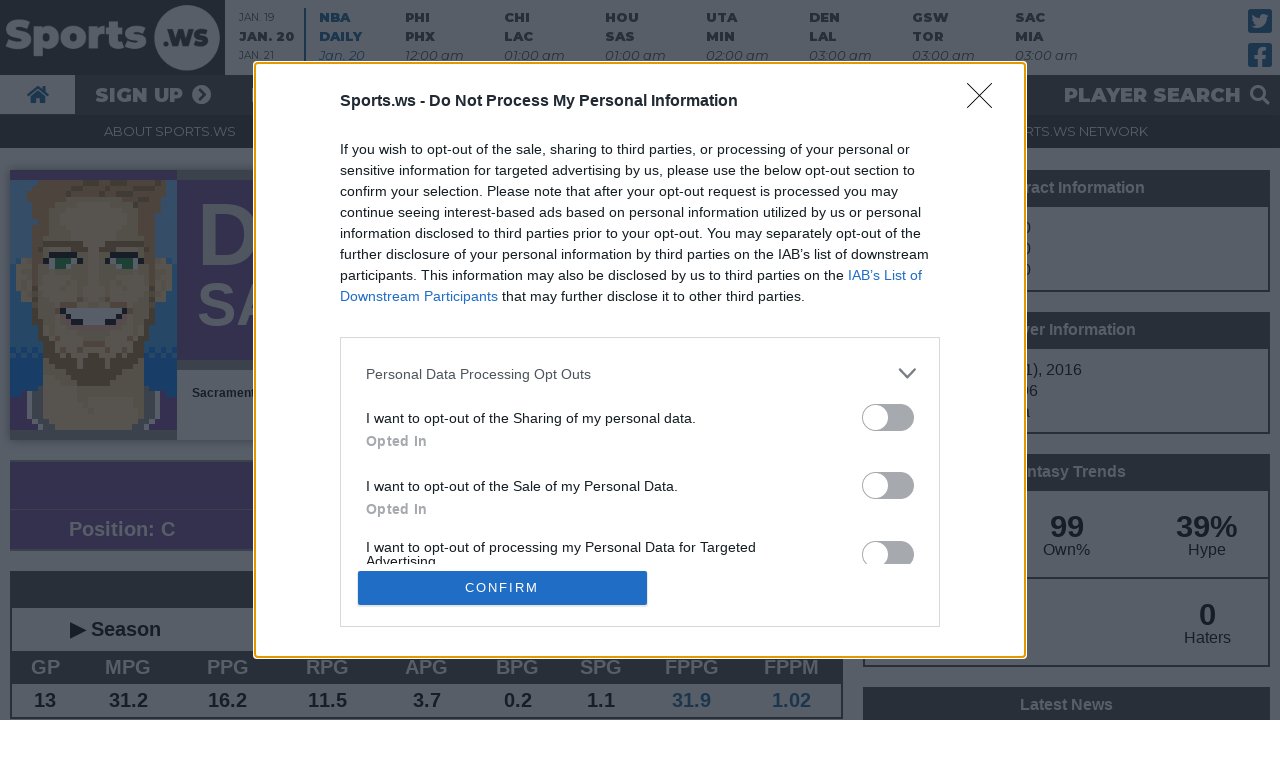

--- FILE ---
content_type: text/html; charset=UTF-8
request_url: https://sports.ws/nba/domantas-sabonis
body_size: 15628
content:

<head>
	<!-- Google Tag Manager -->
<script>(function(w,d,s,l,i){w[l]=w[l]||[];w[l].push({'gtm.start':
new Date().getTime(),event:'gtm.js'});var f=d.getElementsByTagName(s)[0],
j=d.createElement(s),dl=l!='dataLayer'?'&l='+l:'';j.async=true;j.src=
'https://www.googletagmanager.com/gtm.js?id='+i+dl;f.parentNode.insertBefore(j,f);
})(window,document,'script','dataLayer','GTM-KRM62WG9');</script>
<!-- End Google Tag Manager -->
		<meta http-equiv="Content-Type" content="text/html; charset=utf-8" />
	<meta name="description" content="NBA profile for Domantas Sabonis with players stats, news, fantasy basketball analysis and game information." />
	<meta name="keywords" content="domantas sabonis, domantas sabonis fantasy, domantas sabonis sportsws" />
	<meta name="viewport" content="width=device-width" />
	<title>Domantas Sabonis NBA Profile | Sports.ws</title>
	<link rel="canonical" href="https://sports.ws/nba/domantas-sabonis">
	<link rel="icon" type="image/png" href="/favicon.png" />
	<link rel="apple-touch-icon" href="/favicon.png">



	<link style="text/css" rel="stylesheet" href="/fantasy-basketball/css/global-new.css.php?ver=24.02" />
	<link href="/fantasy-basketball/fonts/fontawesome/css/all.css" rel="stylesheet">

			<script type="text/javascript" src="https://ajax.googleapis.com/ajax/libs/jquery/1.4.2/jquery.min.js"></script>
	
	<script src="/fantasy-basketball/js/jquery-combined.js?ver=24.02" type="text/javascript"></script>
	<script src="/fantasy-basketball/js/combined.js" type="text/javascript"></script>
	<script type="text/javascript" src="/fantasy-basketball/js/login_effect.js?ver=24.02"></script>
	<script type="text/javascript" src="/fantasy-basketball/js/search_effect.js?ver=24.02"></script>
	<script type="text/javascript" src="/fantasy-basketball/js/nba-sws-essentials.js?ver=24.02"></script>
	<script src="/fantasy-basketball/js/jquery-functions.js?ver=24.02" type="text/javascript"></script>

	<!--
<link rel="stylesheet" type="text/css" href="https://cdn.datatables.net/1.10.20/css/jquery.dataTables.css">
<script type="text/javascript" charset="utf8" src="https://cdn.datatables.net/1.10.20/js/jquery.dataTables.js"></script>

<link rel="stylesheet" type="text/css" href="https://cdn.datatables.net/fixedcolumns/3.3.0/css/fixedColumns.dataTables.min.css">
<script type="text/javascript" charset="utf8" src="https://cdn.datatables.net/fixedcolumns/3.3.0/js/dataTables.fixedColumns.min.js"></script>
-->

	<link rel="stylesheet" type="text/css" href="https://cdn.datatables.net/v/dt/dt-1.10.23/fc-3.3.2/datatables.min.css" />
	<script type="text/javascript" src="https://cdn.datatables.net/v/dt/dt-1.10.23/fc-3.3.2/datatables.min.js" defer></script>

	<!-- 2019 Redesign -->
			<link style="text/css" rel="stylesheet" href="/fantasy-basketball/css/sportsws.css.php?ver=24.02" />
		<script src="/fantasy-basketball/js/sportsws.js?ver=24.02" type="text/javascript"></script>
		<!-- 2019 Redesign -->

	
	

				<!-- PLACE THIS SECTION INSIDE OF YOUR HEAD TAGS -->
			<script data-cfasync="false" type="text/javascript">
				var freestar = freestar || {};
				freestar.hitTime = Date.now();
				freestar.queue = freestar.queue || [];
				freestar.config = freestar.config || {};
				freestar.debug = window.location.search.indexOf('fsdebug') === -1 ? false : true;
				freestar.config.enabled_slots = [];
				! function(a, b) {
					var c = b.getElementsByTagName("script")[0],
						d = b.createElement("script"),
						e = "https://a.pub.network/sports-ws";
					e += freestar.debug ? "/qa/pubfig.min.js" : "/pubfig.min.js", d.async = !0, d.src = e, c.parentNode.insertBefore(d, c)
				}(window, document);
				freestar.initCallback = function() {
					(freestar.config.enabled_slots.length === 0) ? freestar.initCallbackCalled = false: freestar.newAdSlots(freestar.config.enabled_slots)
				}
			</script>
		
<!-- InMobi Choice. Consent Manager Tag v3.0 (for TCF 2.2) -->
<script type="text/javascript" async=true>
(function() {
  var host = 'sports.ws';
  var element = document.createElement('script');
  var firstScript = document.getElementsByTagName('script')[0];
  var url = 'https://cmp.inmobi.com'
    .concat('/choice/', '6G6-bcHMsnuST', '/', host, '/choice.js?tag_version=V3');
  var uspTries = 0;
  var uspTriesLimit = 3;
  element.async = true;
  element.type = 'text/javascript';
  element.src = url;

  firstScript.parentNode.insertBefore(element, firstScript);

  function makeStub() {
    var TCF_LOCATOR_NAME = '__tcfapiLocator';
    var queue = [];
    var win = window;
    var cmpFrame;

    function addFrame() {
      var doc = win.document;
      var otherCMP = !!(win.frames[TCF_LOCATOR_NAME]);

      if (!otherCMP) {
        if (doc.body) {
          var iframe = doc.createElement('iframe');

          iframe.style.cssText = 'display:none';
          iframe.name = TCF_LOCATOR_NAME;
          doc.body.appendChild(iframe);
        } else {
          setTimeout(addFrame, 5);
        }
      }
      return !otherCMP;
    }

    function tcfAPIHandler() {
      var gdprApplies;
      var args = arguments;

      if (!args.length) {
        return queue;
      } else if (args[0] === 'setGdprApplies') {
        if (
          args.length > 3 &&
          args[2] === 2 &&
          typeof args[3] === 'boolean'
        ) {
          gdprApplies = args[3];
          if (typeof args[2] === 'function') {
            args[2]('set', true);
          }
        }
      } else if (args[0] === 'ping') {
        var retr = {
          gdprApplies: gdprApplies,
          cmpLoaded: false,
          cmpStatus: 'stub'
        };

        if (typeof args[2] === 'function') {
          args[2](retr);
        }
      } else {
        if(args[0] === 'init' && typeof args[3] === 'object') {
          args[3] = Object.assign(args[3], { tag_version: 'V3' });
        }
        queue.push(args);
      }
    }

    function postMessageEventHandler(event) {
      var msgIsString = typeof event.data === 'string';
      var json = {};

      try {
        if (msgIsString) {
          json = JSON.parse(event.data);
        } else {
          json = event.data;
        }
      } catch (ignore) {}

      var payload = json.__tcfapiCall;

      if (payload) {
        window.__tcfapi(
          payload.command,
          payload.version,
          function(retValue, success) {
            var returnMsg = {
              __tcfapiReturn: {
                returnValue: retValue,
                success: success,
                callId: payload.callId
              }
            };
            if (msgIsString) {
              returnMsg = JSON.stringify(returnMsg);
            }
            if (event && event.source && event.source.postMessage) {
              event.source.postMessage(returnMsg, '*');
            }
          },
          payload.parameter
        );
      }
    }

    while (win) {
      try {
        if (win.frames[TCF_LOCATOR_NAME]) {
          cmpFrame = win;
          break;
        }
      } catch (ignore) {}

      if (win === window.top) {
        break;
      }
      win = win.parent;
    }
    if (!cmpFrame) {
      addFrame();
      win.__tcfapi = tcfAPIHandler;
      win.addEventListener('message', postMessageEventHandler, false);
    }
  };

  makeStub();

  function makeGppStub() {
    const CMP_ID = 10;
    const SUPPORTED_APIS = [
      '2:tcfeuv2',
      '6:uspv1',
      '7:usnatv1',
      '8:usca',
      '9:usvav1',
      '10:uscov1',
      '11:usutv1',
      '12:usctv1'
    ];

    window.__gpp_addFrame = function (n) {
      if (!window.frames[n]) {
        if (document.body) {
          var i = document.createElement("iframe");
          i.style.cssText = "display:none";
          i.name = n;
          document.body.appendChild(i);
        } else {
          window.setTimeout(window.__gpp_addFrame, 10, n);
        }
      }
    };
    window.__gpp_stub = function () {
      var b = arguments;
      __gpp.queue = __gpp.queue || [];
      __gpp.events = __gpp.events || [];

      if (!b.length || (b.length == 1 && b[0] == "queue")) {
        return __gpp.queue;
      }

      if (b.length == 1 && b[0] == "events") {
        return __gpp.events;
      }

      var cmd = b[0];
      var clb = b.length > 1 ? b[1] : null;
      var par = b.length > 2 ? b[2] : null;
      if (cmd === "ping") {
        clb(
          {
            gppVersion: "1.1", // must be “Version.Subversion”, current: “1.1”
            cmpStatus: "stub", // possible values: stub, loading, loaded, error
            cmpDisplayStatus: "hidden", // possible values: hidden, visible, disabled
            signalStatus: "not ready", // possible values: not ready, ready
            supportedAPIs: SUPPORTED_APIS, // list of supported APIs
            cmpId: CMP_ID, // IAB assigned CMP ID, may be 0 during stub/loading
            sectionList: [],
            applicableSections: [-1],
            gppString: "",
            parsedSections: {},
          },
          true
        );
      } else if (cmd === "addEventListener") {
        if (!("lastId" in __gpp)) {
          __gpp.lastId = 0;
        }
        __gpp.lastId++;
        var lnr = __gpp.lastId;
        __gpp.events.push({
          id: lnr,
          callback: clb,
          parameter: par,
        });
        clb(
          {
            eventName: "listenerRegistered",
            listenerId: lnr, // Registered ID of the listener
            data: true, // positive signal
            pingData: {
              gppVersion: "1.1", // must be “Version.Subversion”, current: “1.1”
              cmpStatus: "stub", // possible values: stub, loading, loaded, error
              cmpDisplayStatus: "hidden", // possible values: hidden, visible, disabled
              signalStatus: "not ready", // possible values: not ready, ready
              supportedAPIs: SUPPORTED_APIS, // list of supported APIs
              cmpId: CMP_ID, // list of supported APIs
              sectionList: [],
              applicableSections: [-1],
              gppString: "",
              parsedSections: {},
            },
          },
          true
        );
      } else if (cmd === "removeEventListener") {
        var success = false;
        for (var i = 0; i < __gpp.events.length; i++) {
          if (__gpp.events[i].id == par) {
            __gpp.events.splice(i, 1);
            success = true;
            break;
          }
        }
        clb(
          {
            eventName: "listenerRemoved",
            listenerId: par, // Registered ID of the listener
            data: success, // status info
            pingData: {
              gppVersion: "1.1", // must be “Version.Subversion”, current: “1.1”
              cmpStatus: "stub", // possible values: stub, loading, loaded, error
              cmpDisplayStatus: "hidden", // possible values: hidden, visible, disabled
              signalStatus: "not ready", // possible values: not ready, ready
              supportedAPIs: SUPPORTED_APIS, // list of supported APIs
              cmpId: CMP_ID, // CMP ID
              sectionList: [],
              applicableSections: [-1],
              gppString: "",
              parsedSections: {},
            },
          },
          true
        );
      } else if (cmd === "hasSection") {
        clb(false, true);
      } else if (cmd === "getSection" || cmd === "getField") {
        clb(null, true);
      }
      //queue all other commands
      else {
        __gpp.queue.push([].slice.apply(b));
      }
    };
    window.__gpp_msghandler = function (event) {
      var msgIsString = typeof event.data === "string";
      try {
        var json = msgIsString ? JSON.parse(event.data) : event.data;
      } catch (e) {
        var json = null;
      }
      if (typeof json === "object" && json !== null && "__gppCall" in json) {
        var i = json.__gppCall;
        window.__gpp(
          i.command,
          function (retValue, success) {
            var returnMsg = {
              __gppReturn: {
                returnValue: retValue,
                success: success,
                callId: i.callId,
              },
            };
            event.source.postMessage(msgIsString ? JSON.stringify(returnMsg) : returnMsg, "*");
          },
          "parameter" in i ? i.parameter : null,
          "version" in i ? i.version : "1.1"
        );
      }
    };
    if (!("__gpp" in window) || typeof window.__gpp !== "function") {
      window.__gpp = window.__gpp_stub;
      window.addEventListener("message", window.__gpp_msghandler, false);
      window.__gpp_addFrame("__gppLocator");
    }
  };

  makeGppStub();

  var uspStubFunction = function() {
    var arg = arguments;
    if (typeof window.__uspapi !== uspStubFunction) {
      setTimeout(function() {
        if (typeof window.__uspapi !== 'undefined') {
          window.__uspapi.apply(window.__uspapi, arg);
        }
      }, 500);
    }
  };

  var checkIfUspIsReady = function() {
    uspTries++;
    if (window.__uspapi === uspStubFunction && uspTries < uspTriesLimit) {
      console.warn('USP is not accessible');
    } else {
      clearInterval(uspInterval);
    }
  };

  if (typeof window.__uspapi === 'undefined') {
    window.__uspapi = uspStubFunction;
    var uspInterval = setInterval(checkIfUspIsReady, 6000);
  }
})();
</script>
<!-- End InMobi Choice. Consent Manager Tag v3.0 (for TCF 2.2) -->

</head>

<body>
	<!-- Google Tag Manager (noscript) -->
<noscript><iframe src="https://www.googletagmanager.com/ns.html?id=GTM-KRM62WG9"
height="0" width="0" style="display:none;visibility:hidden"></iframe></noscript>
<!-- End Google Tag Manager (noscript) -->
			<div id="header">
					<!--Show the Logged Out Menu-->
			<div id="desktop-header" class="mobile-hide">
				<div id="top-row">
					<div id="logo">Sports.ws Fantasy Basketball</div>					<div id="boxscores">
<ul id="boxscore-nav">
	<li><a href="#" id="boxscores-yesterday">Jan. 19</a></li>
	<li class="active"><a href="#" id="boxscores-today">Jan. 20</a></li>
	<li><a href="#" id="boxscores-tomorrow">Jan. 21</a></li>
</ul>
<div id="boxscore-list-container">
	<ul id="boxscore-list"><li class="yesterday"><a class="nba-blue-font" href="/nba/2026-01-19">
				<div class="row">NBA</div>
				<div class="row">DAILY</div>
				<div class="row">Jan. 19</div>
				</a></li><li class="yesterday"><a href="/nba/2026-01-19/atlvsmil">
						<div class="row">ATL<span>110</span></div>
						<div class="row">MIL <span>112</span></div>
						<div class="row">Final</div>
					</a></li><li class="yesterday"><a href="/nba/2026-01-19/clevsokc">
						<div class="row">CLE<span>104</span></div>
						<div class="row">OKC <span>136</span></div>
						<div class="row">Final</div>
					</a></li><li class="yesterday"><a href="/nba/2026-01-19/wasvslac">
						<div class="row">WAS<span>106</span></div>
						<div class="row">LAC <span>110</span></div>
						<div class="row">Final</div>
					</a></li><li class="yesterday"><a href="/nba/2026-01-19/nykvsdal">
						<div class="row">NYK<span>97</span></div>
						<div class="row">DAL <span>114</span></div>
						<div class="row">Final</div>
					</a></li><li class="yesterday"><a href="/nba/2026-01-19/phivsind">
						<div class="row">PHI<span>113</span></div>
						<div class="row">IND <span>104</span></div>
						<div class="row">Final</div>
					</a></li><li class="yesterday"><a href="/nba/2026-01-19/bknvsphx">
						<div class="row">BKN<span>117</span></div>
						<div class="row">PHX <span>126</span></div>
						<div class="row">Final</div>
					</a></li><li class="yesterday"><a href="/nba/2026-01-19/detvsbos">
						<div class="row">DET<span>104</span></div>
						<div class="row">BOS <span>103</span></div>
						<div class="row">Final</div>
					</a></li><li class="yesterday"><a href="/nba/2026-01-19/sasvsuta">
						<div class="row">SAS<span>123</span></div>
						<div class="row">UTA <span>110</span></div>
						<div class="row">Final</div>
					</a></li><li class="yesterday"><a href="/nba/2026-01-19/gswvsmia">
						<div class="row">GSW<span>135</span></div>
						<div class="row">MIA <span>112</span></div>
						<div class="row">Final</div>
					</a></li><li class="today"><a class="nba-blue-font" href="/nba/2026-01-20">
				<div class="row">NBA</div>
				<div class="row">DAILY</div>
				<div class="row">Jan. 20</div>
				</a></li><li class="today"><a href="/nba/2026-01-20/phivsphx">
						<div class="row">PHI<span></span></div>
						<div class="row">PHX <span></span></div>
						<div class="row">12:00 am</div>
					</a></li><li class="today"><a href="/nba/2026-01-20/chivslac">
						<div class="row">CHI<span></span></div>
						<div class="row">LAC <span></span></div>
						<div class="row">01:00 am</div>
					</a></li><li class="today"><a href="/nba/2026-01-20/houvssas">
						<div class="row">HOU<span></span></div>
						<div class="row">SAS <span></span></div>
						<div class="row">01:00 am</div>
					</a></li><li class="today"><a href="/nba/2026-01-20/utavsmin">
						<div class="row">UTA<span></span></div>
						<div class="row">MIN <span></span></div>
						<div class="row">02:00 am</div>
					</a></li><li class="today"><a href="/nba/2026-01-20/denvslal">
						<div class="row">DEN<span></span></div>
						<div class="row">LAL <span></span></div>
						<div class="row">03:00 am</div>
					</a></li><li class="today"><a href="/nba/2026-01-20/gswvstor">
						<div class="row">GSW<span></span></div>
						<div class="row">TOR <span></span></div>
						<div class="row">03:00 am</div>
					</a></li><li class="today"><a href="/nba/2026-01-20/sacvsmia">
						<div class="row">SAC<span></span></div>
						<div class="row">MIA <span></span></div>
						<div class="row">03:00 am</div>
					</a></li><li class="tomorrow"><a class="nba-blue-font" href="/nba/2026-01-21">
				<div class="row">NBA</div>
				<div class="row">DAILY</div>
				<div class="row">Jan. 21</div>
				</a></li><li class="tomorrow"><a href="/nba/2026-01-21/chavscle">
						<div class="row">CHA<span></span></div>
						<div class="row">CLE <span></span></div>
						<div class="row">12:00 am</div>
					</a></li><li class="tomorrow"><a href="/nba/2026-01-21/bosvsind">
						<div class="row">BOS<span></span></div>
						<div class="row">IND <span></span></div>
						<div class="row">12:30 am</div>
					</a></li><li class="tomorrow"><a href="/nba/2026-01-21/nykvsbkn">
						<div class="row">NYK<span></span></div>
						<div class="row">BKN <span></span></div>
						<div class="row">12:30 am</div>
					</a></li><li class="tomorrow"><a href="/nba/2026-01-21/memvsatl">
						<div class="row">MEM<span></span></div>
						<div class="row">ATL <span></span></div>
						<div class="row">01:00 am</div>
					</a></li><li class="tomorrow"><a href="/nba/2026-01-21/nopvsdet">
						<div class="row">NOP<span></span></div>
						<div class="row">DET <span></span></div>
						<div class="row">01:00 am</div>
					</a></li><li class="tomorrow"><a href="/nba/2026-01-21/milvsokc">
						<div class="row">MIL<span></span></div>
						<div class="row">OKC <span></span></div>
						<div class="row">02:30 am</div>
					</a></li><li class="tomorrow"><a href="/nba/2026-01-21/sacvstor">
						<div class="row">SAC<span></span></div>
						<div class="row">TOR <span></span></div>
						<div class="row">03:00 am</div>
					</a></li></ul>
	</div>
</div>					<ul id="social">
		<li><a href="https://twitter.com/sportsws" target="_blank" rel="noreferrer"><span>Twitter</span></a></li>
		<li><a href="https://facebook.com/sportsws" target="_blank" rel="noreferrer"><span>Facebook</span></a></li>
	</ul>				</div>
				<div id="second-row" class="mobile-hide">
					<div class="row-content">
						<ul id="basic-nav">
		<li><a href="/fantasy-basketball"><span>Home</span></a></li><li><a href="/fantasy-basketball/play/register.x">Sign Up</a></li>
			<li class="mobile-hide"><a href="#" id="login-open">Log in</a></li></ul>						<ul id="toggles">
							<li><a id="search-open" href="#">Player Search</a></li>
						</ul>
					</div>
				</div>
				<div id="site-row" class="mobile-hide">
					<div class="row-content">
						<ul id="site-menu">
		<li><a href="/fantasy-basketball/fantasy-primer.x">About Sports.ws</a></li>
		<li><a href="/fantasy-basketball/legends.x">About Legends</a></li><li><a href="/fantasy-basketball/privacy-policy.x">Contact</a></li>
		<li><a href="https://www.sports.ws">The Sports.ws Network</a></li>
		<li><a class="desktop-hide" id="forgot_link_mobile" href="#">Forgot your password?</a></li></ul>					</div>
				</div>
			</div>
			<div id="desktop-login" class="mobile-hide">
				<div id="login"><a href="#" id="login-close">Close</a>
	<form method="post" action="/fantasy-basketball/login.x">
		<input autofocus type = "text" id = "log_user" name = "log_user" placeholder = "Username">
		<input type = "password" id = "password" name = "password" placeholder = "Password">
		<input type = "submit" id = "dologin" value = "Log In">
			<p id="email_remind_desktop"></p>
			<a class="mobile-hide" id="forgot_link_desktop" href="#">Forgot your password?</a>
	</form>
</div>			</div>
			<div id="desktop-search" class="mobile-hide">
				<div id="search"><a href="#" id="search-close">Close</a>
	<form action="/fantasy-basketball/search.x" method="GET">
		<div id="front_menu_search_new" class="ui-widget center clickable">
		<form action="/fantasy-basketball/search.x" method="GET">
			<input name="kw" type="text" class="searchbox" id="searchbox">
		</form>
		</div>
	</form>
</div>			</div>
			<div id="mobile-header" class="desktop-hide">
				<a id="links-toggle" href="#">Show/Hide Links</a>
				<a id="search-toggle" href="#">Show/Hide Search and Boxscores</a>
			</div>
			<div id="links-tray" class="desktop-hide">
				<a href="#" id="links-close"><span>Close</span></a>
				<div id="login"><a href="#" id="login-close">Close</a>
	<form method="post" action="/fantasy-basketball/login.x">
		<input autofocus type = "text" id = "log_user" name = "log_user" placeholder = "Username">
		<input type = "password" id = "password" name = "password" placeholder = "Password">
		<input type = "submit" id = "dologin" value = "Log In">
			<p id="email_remind_mobile"></p>
			<a class="mobile-hide" id="forgot_link_desktop" href="#">Forgot your password?</a>
	</form>
</div>				<ul id="basic-nav">
		<li><a href="/fantasy-basketball"><span>Home</span></a></li><li><a href="/fantasy-basketball/play/register.x">Sign Up</a></li>
			<li class="mobile-hide"><a href="#" id="login-open">Log in</a></li></ul>				<ul id="site-menu">
		<li><a href="/fantasy-basketball/fantasy-primer.x">About Sports.ws</a></li>
		<li><a href="/fantasy-basketball/legends.x">About Legends</a></li><li><a href="/fantasy-basketball/privacy-policy.x">Contact</a></li>
		<li><a href="https://www.sports.ws">The Sports.ws Network</a></li>
		<li><a class="desktop-hide" id="forgot_link_mobile" href="#">Forgot your password?</a></li></ul>				<div id="social-container">
					<ul id="social">
		<li><a href="https://twitter.com/sportsws" target="_blank" rel="noreferrer"><span>Twitter</span></a></li>
		<li><a href="https://facebook.com/sportsws" target="_blank" rel="noreferrer"><span>Facebook</span></a></li>
						<li><a id="sws-plus" href="#">Try Sports.ws+</a></li>
					</ul>
				</div>
				<div class="tray-end"></div>
			</div>
			<div id="search-tray" class="desktop-hide">
				<a href="#" id="search-close-mobile"><span>Close</span></a>
				<div id="search"><a href="#" id="search-close">Close</a>
	<form action="/fantasy-basketball/search.x" method="GET">
		<div id="front_menu_search_new" class="ui-widget center clickable">
		<form action="/fantasy-basketball/search.x" method="GET">
			<input name="kw" type="text" class="searchbox" id="searchbox">
		</form>
		</div>
	</form>
</div>				<div id="boxscores">
<ul id="boxscore-nav">
	<li><a href="#" id="boxscores-yesterday">Jan. 19</a></li>
	<li class="active"><a href="#" id="boxscores-today">Jan. 20</a></li>
	<li><a href="#" id="boxscores-tomorrow">Jan. 21</a></li>
</ul>
<div id="boxscore-list-container">
	<ul id="boxscore-list"><li class="yesterday"><a class="nba-blue-font" href="/nba/2026-01-19">
				<div class="row">NBA</div>
				<div class="row">DAILY</div>
				<div class="row">Jan. 19</div>
				</a></li><li class="yesterday"><a href="/nba/2026-01-19/atlvsmil">
						<div class="row">ATL<span>110</span></div>
						<div class="row">MIL <span>112</span></div>
						<div class="row">Final</div>
					</a></li><li class="yesterday"><a href="/nba/2026-01-19/clevsokc">
						<div class="row">CLE<span>104</span></div>
						<div class="row">OKC <span>136</span></div>
						<div class="row">Final</div>
					</a></li><li class="yesterday"><a href="/nba/2026-01-19/wasvslac">
						<div class="row">WAS<span>106</span></div>
						<div class="row">LAC <span>110</span></div>
						<div class="row">Final</div>
					</a></li><li class="yesterday"><a href="/nba/2026-01-19/nykvsdal">
						<div class="row">NYK<span>97</span></div>
						<div class="row">DAL <span>114</span></div>
						<div class="row">Final</div>
					</a></li><li class="yesterday"><a href="/nba/2026-01-19/phivsind">
						<div class="row">PHI<span>113</span></div>
						<div class="row">IND <span>104</span></div>
						<div class="row">Final</div>
					</a></li><li class="yesterday"><a href="/nba/2026-01-19/bknvsphx">
						<div class="row">BKN<span>117</span></div>
						<div class="row">PHX <span>126</span></div>
						<div class="row">Final</div>
					</a></li><li class="yesterday"><a href="/nba/2026-01-19/detvsbos">
						<div class="row">DET<span>104</span></div>
						<div class="row">BOS <span>103</span></div>
						<div class="row">Final</div>
					</a></li><li class="yesterday"><a href="/nba/2026-01-19/sasvsuta">
						<div class="row">SAS<span>123</span></div>
						<div class="row">UTA <span>110</span></div>
						<div class="row">Final</div>
					</a></li><li class="yesterday"><a href="/nba/2026-01-19/gswvsmia">
						<div class="row">GSW<span>135</span></div>
						<div class="row">MIA <span>112</span></div>
						<div class="row">Final</div>
					</a></li><li class="today"><a class="nba-blue-font" href="/nba/2026-01-20">
				<div class="row">NBA</div>
				<div class="row">DAILY</div>
				<div class="row">Jan. 20</div>
				</a></li><li class="today"><a href="/nba/2026-01-20/phivsphx">
						<div class="row">PHI<span></span></div>
						<div class="row">PHX <span></span></div>
						<div class="row">12:00 am</div>
					</a></li><li class="today"><a href="/nba/2026-01-20/chivslac">
						<div class="row">CHI<span></span></div>
						<div class="row">LAC <span></span></div>
						<div class="row">01:00 am</div>
					</a></li><li class="today"><a href="/nba/2026-01-20/houvssas">
						<div class="row">HOU<span></span></div>
						<div class="row">SAS <span></span></div>
						<div class="row">01:00 am</div>
					</a></li><li class="today"><a href="/nba/2026-01-20/utavsmin">
						<div class="row">UTA<span></span></div>
						<div class="row">MIN <span></span></div>
						<div class="row">02:00 am</div>
					</a></li><li class="today"><a href="/nba/2026-01-20/denvslal">
						<div class="row">DEN<span></span></div>
						<div class="row">LAL <span></span></div>
						<div class="row">03:00 am</div>
					</a></li><li class="today"><a href="/nba/2026-01-20/gswvstor">
						<div class="row">GSW<span></span></div>
						<div class="row">TOR <span></span></div>
						<div class="row">03:00 am</div>
					</a></li><li class="today"><a href="/nba/2026-01-20/sacvsmia">
						<div class="row">SAC<span></span></div>
						<div class="row">MIA <span></span></div>
						<div class="row">03:00 am</div>
					</a></li><li class="tomorrow"><a class="nba-blue-font" href="/nba/2026-01-21">
				<div class="row">NBA</div>
				<div class="row">DAILY</div>
				<div class="row">Jan. 21</div>
				</a></li><li class="tomorrow"><a href="/nba/2026-01-21/chavscle">
						<div class="row">CHA<span></span></div>
						<div class="row">CLE <span></span></div>
						<div class="row">12:00 am</div>
					</a></li><li class="tomorrow"><a href="/nba/2026-01-21/bosvsind">
						<div class="row">BOS<span></span></div>
						<div class="row">IND <span></span></div>
						<div class="row">12:30 am</div>
					</a></li><li class="tomorrow"><a href="/nba/2026-01-21/nykvsbkn">
						<div class="row">NYK<span></span></div>
						<div class="row">BKN <span></span></div>
						<div class="row">12:30 am</div>
					</a></li><li class="tomorrow"><a href="/nba/2026-01-21/memvsatl">
						<div class="row">MEM<span></span></div>
						<div class="row">ATL <span></span></div>
						<div class="row">01:00 am</div>
					</a></li><li class="tomorrow"><a href="/nba/2026-01-21/nopvsdet">
						<div class="row">NOP<span></span></div>
						<div class="row">DET <span></span></div>
						<div class="row">01:00 am</div>
					</a></li><li class="tomorrow"><a href="/nba/2026-01-21/milvsokc">
						<div class="row">MIL<span></span></div>
						<div class="row">OKC <span></span></div>
						<div class="row">02:30 am</div>
					</a></li><li class="tomorrow"><a href="/nba/2026-01-21/sacvstor">
						<div class="row">SAC<span></span></div>
						<div class="row">TOR <span></span></div>
						<div class="row">03:00 am</div>
					</a></li></ul>
	</div>
</div>				<div class="tray-end"></div>
			</div>
			</div>
	<div class="global has-league">

		<div id="main-content">
						
<div>


	<div class="col2">
		<div class="column-inner">
						<div class="shadow double-margin-top">
				<div style="width:20%; float:left; display:inline;">
					<div style="border-top: 10px solid #724c9f; border-bottom: 10px solid #8e9090; width:100%;"><a class="clickable" href="/nba/domantas-sabonis"><div class="headshot-new" style="width: 100%; height: auto; background-image: url(/img/headshots/png/domantas_sabonis.png);"><img class="jersey" style="width: 100%; height: auto;" src="/img/headshots/jerseys/SAC.png" alt="player profile domantas sabonis with stats and fantasy analysis"></div></a></div>				</div>
				<div style="width:80%; float:left; display:inline-block;">
					<h1 class="profile-headline" style="background-color:#724c9f; border-bottom: 10px solid #8e9090; border-top: 10px solid #8e9090;">DOMANTAS<br>SABONIS</h1>
					<div class="small-font padding">
						<div class="block normal-font normal-line-height bold small-padding">Sacramento&nbsp;&bull;&nbsp;2025-26</div>
					</div>
				</div>
				<br style="clear:both;">
			</div>
			<div class="center double-margin-top white-font bold" style="background-color:#724c9f; border-bottom: 2px solid #8e9090; border-top: 2px solid #8e9090;">
			<!--<div class="shadow">-->
				<div class="big-big-font center block bold padding" style="border-bottom: 1px solid #8e9090;"><a style="color:#dddddd;" href="/fantasy-basketball/legends.x"><i class="fas fa-play"></i> Play Sports.ws Legends</a></div>				<div class="padding big-font center mobile-hide">
					<div style="width:25%; display:inline; float:left">
						Position: <strong>C</strong>
					</div>
					<div style="width:25%; display:inline; float:left">
						Height: <strong>6'11</strong>
					</div>
					<div style="width:25%; display:inline; float:left">
						Weight: <strong>240</strong>
					</div>
					<div style="width:25%; display:inline; float:left">
						Age: <strong>29.7</strong>
					</div>
					<br style="clear:both;">
				</div>
				<div class="padding big-font center interim-hide desktop-hide">
					<div style="width:30%; display:inline; float:left">
						<strong>C</strong>
					</div>
					<div style="width:40%; display:inline; float:left">
						<strong>6'11", 240lbs</strong>
					</div>
					<div style="width:30%; display:inline; float:left">
						<strong>29.7</strong>
					</div>
					<br style="clear:both;">
				</div>
			</div>
						<h1 class="double-margin-top no-bottom-margin black-section-header ">&nbsp;2025-26 Summary</h1>
			<div class="thin-border black-border profile-summary-font">
				<div class="quickseason"><div class="section-sub-header-cycle" style="width:25%; float:left;">&#9654; Season</div><div class="section-sub-header-cycle unselected" style="width:25%; float:left;">&#9654; Last 5</div><div class="section-sub-header-cycle unselected" style="width:25%; float:left;">&#9654; Last 10</div><div class="section-sub-header-cycle unselected" style="width:25%; float:left;">&#9654; Last 20</div><br style="clear:both;"><div class="block dark-grey white-font">
				<div class="center" style="float:left; display:inline; width:8%;">
					<strong>GP</strong>
				</div>
				<div class="center" style="float:left; display:inline; width:12%;">
					<strong>MPG</strong>
				</div>
				<div class="center" style="float:left; display:inline; width:12%;">
					<strong>PPG</strong>
				</div>
				<div class="center" style="float:left; display:inline; width:12%;">
					<strong>RPG</strong>
				</div>
				<div class="center" style="float:left; display:inline; width:12%;">
					<strong>APG</strong>
				</div>
				<div class="center" style="float:left; display:inline; width:10%;">
					<strong>BPG</strong>
				</div>
				<div class="center" style="float:left; display:inline; width:10%;">
					<strong>SPG</strong>
				</div>
				<div class="center" style="float:left; display:inline; width:12%;">
					<strong>FPPG</strong>
				</div>
				<div class="center" style="float:left; display:inline; width:12%;">
					<strong>FPPM</strong>
				</div>
				<br style="clear:both;">
				</div>					<div class="center bold" style="float:left; display:inline; width:8%;">
						13					</div>
					<div class="center bold" style="float:left; display:inline; width:12%;">
												<span style="">31.2</span>					</div>
					<div class="center bold" style="float:left; display-inline; width:12%;">
												<span style="">16.2</span>					</div>
					<div class="center bold" style="float:left; display:inline; width:12%;">
												<span style="">11.5</span>					</div>
					<div class="center bold" style="float:left; display:inline; width:12%;">
												<span style="">3.7</span>					</div>
					<div class="center bold" style="float:left; display:inline; width:10%;">
												<span style="">0.2</span>					</div>
					<div class="center bold" style="float:left; display:inline; width:10%;">
												<span style="">1.1</span>					</div>
					<div class="center bold blue-font" style="float:left; display:inline; width:12%;">
												<span style="">31.9</span>					</div>
					<div class="center bold blue-font" style="float:left; display:inline; width:12%;">
						<span style="">1.02</span>					</div>
					<br style="clear:both;">
				</div>
				<div class="quicklastfive" style="display:none;"><div class="section-sub-header-cycle unselected" style="width:25%; float:left;">&#9654; Season</div><div class="section-sub-header-cycle" style="width:25%; float:left;">&#9654; Last 5</div><div class="section-sub-header-cycle unselected" style="width:25%; float:left;">&#9654; Last 10</div><div class="section-sub-header-cycle unselected" style="width:25%; float:left;">&#9654; Last 20</div><br style="clear:both;"><div class="block dark-grey white-font">
				<div class="center" style="float:left; display:inline; width:8%;">
					<strong>GP</strong>
				</div>
				<div class="center" style="float:left; display:inline; width:12%;">
					<strong>MPG</strong>
				</div>
				<div class="center" style="float:left; display:inline; width:12%;">
					<strong>PPG</strong>
				</div>
				<div class="center" style="float:left; display:inline; width:12%;">
					<strong>RPG</strong>
				</div>
				<div class="center" style="float:left; display:inline; width:12%;">
					<strong>APG</strong>
				</div>
				<div class="center" style="float:left; display:inline; width:10%;">
					<strong>BPG</strong>
				</div>
				<div class="center" style="float:left; display:inline; width:10%;">
					<strong>SPG</strong>
				</div>
				<div class="center" style="float:left; display:inline; width:12%;">
					<strong>FPPG</strong>
				</div>
				<div class="center" style="float:left; display:inline; width:12%;">
					<strong>FPPM</strong>
				</div>
				<br style="clear:both;">
				</div>					<div class="center bold" style="float:left; display:inline; width:8%;">
						2					</div>
					<div class="center bold" style="float:left; display:inline; width:12%;">
												<span style="color:red;">20.5</span>					</div>
					<div class="center bold" style="float:left; display-inline; width:12%;">
												<span style="color:red;">10.5</span>					</div>
					<div class="center bold" style="float:left; display:inline; width:12%;">
												<span style="color:red;">7.0</span>					</div>
					<div class="center bold" style="float:left; display:inline; width:12%;">
												<span style="color:red;">3.5</span>					</div>
					<div class="center bold" style="float:left; display:inline; width:10%;">
												<span style="color:green;">0.5</span>					</div>
					<div class="center bold" style="float:left; display:inline; width:10%;">
												<span style="color:red;">0.5</span>					</div>
					<div class="center bold blue-font" style="float:left; display:inline; width:12%;">
												<span style="color:red;">19.0</span>					</div>
					<div class="center bold blue-font" style="float:left; display:inline; width:12%;">
						<span style="color:red;">0.93</span>					</div>
					<br style="clear:both;">
				</div>
				<div class="quicklastten" style="display:none;"><div class="section-sub-header-cycle unselected" style="width:25%; float:left;">&#9654; Season</div><div class="section-sub-header-cycle unselected" style="width:25%; float:left;">&#9654; Last 5</div><div class="section-sub-header-cycle" style="width:25%; float:left;">&#9654; Last 10</div><div class="section-sub-header-cycle unselected" style="width:25%; float:left;">&#9654; Last 20</div><br style="clear:both;"><div class="block dark-grey white-font">
				<div class="center" style="float:left; display:inline; width:8%;">
					<strong>GP</strong>
				</div>
				<div class="center" style="float:left; display:inline; width:12%;">
					<strong>MPG</strong>
				</div>
				<div class="center" style="float:left; display:inline; width:12%;">
					<strong>PPG</strong>
				</div>
				<div class="center" style="float:left; display:inline; width:12%;">
					<strong>RPG</strong>
				</div>
				<div class="center" style="float:left; display:inline; width:12%;">
					<strong>APG</strong>
				</div>
				<div class="center" style="float:left; display:inline; width:10%;">
					<strong>BPG</strong>
				</div>
				<div class="center" style="float:left; display:inline; width:10%;">
					<strong>SPG</strong>
				</div>
				<div class="center" style="float:left; display:inline; width:12%;">
					<strong>FPPG</strong>
				</div>
				<div class="center" style="float:left; display:inline; width:12%;">
					<strong>FPPM</strong>
				</div>
				<br style="clear:both;">
				</div>					<div class="center bold" style="float:left; display:inline; width:8%;">
						2					</div>
					<div class="center bold" style="float:left; display:inline; width:12%;">
												<span style="color:red;">20.5</span>					</div>
					<div class="center bold" style="float:left; display-inline; width:12%;">
												<span style="color:red;">10.5</span>					</div>
					<div class="center bold" style="float:left; display:inline; width:12%;">
												<span style="color:red;">7.0</span>					</div>
					<div class="center bold" style="float:left; display:inline; width:12%;">
												<span style="color:red;">3.5</span>					</div>
					<div class="center bold" style="float:left; display:inline; width:10%;">
												<span style="color:green;">0.5</span>					</div>
					<div class="center bold" style="float:left; display:inline; width:10%;">
												<span style="color:red;">0.5</span>					</div>
					<div class="center bold blue-font" style="float:left; display:inline; width:12%;">
												<span style="color:red;">19.0</span>					</div>
					<div class="center bold blue-font" style="float:left; display:inline; width:12%;">
						<span style="color:red;">0.93</span>					</div>
					<br style="clear:both;">
				</div>
				<div class="quicklasttwenty" style="display:none;"><div class="section-sub-header-cycle unselected" style="width:25%; float:left;">&#9654; Season</div><div class="section-sub-header-cycle unselected" style="width:25%; float:left;">&#9654; Last 5</div><div class="section-sub-header-cycle unselected" style="width:25%; float:left;">&#9654; Last 10</div><div class="section-sub-header-cycle" style="width:25%; float:left;">&#9654; Last 20</div><br style="clear:both;"><div class="block dark-grey white-font">
				<div class="center" style="float:left; display:inline; width:8%;">
					<strong>GP</strong>
				</div>
				<div class="center" style="float:left; display:inline; width:12%;">
					<strong>MPG</strong>
				</div>
				<div class="center" style="float:left; display:inline; width:12%;">
					<strong>PPG</strong>
				</div>
				<div class="center" style="float:left; display:inline; width:12%;">
					<strong>RPG</strong>
				</div>
				<div class="center" style="float:left; display:inline; width:12%;">
					<strong>APG</strong>
				</div>
				<div class="center" style="float:left; display:inline; width:10%;">
					<strong>BPG</strong>
				</div>
				<div class="center" style="float:left; display:inline; width:10%;">
					<strong>SPG</strong>
				</div>
				<div class="center" style="float:left; display:inline; width:12%;">
					<strong>FPPG</strong>
				</div>
				<div class="center" style="float:left; display:inline; width:12%;">
					<strong>FPPM</strong>
				</div>
				<br style="clear:both;">
				</div>					<div class="center bold" style="float:left; display:inline; width:8%;">
						2					</div>
					<div class="center bold" style="float:left; display:inline; width:12%;">
												<span style="color:red;">20.5</span>					</div>
					<div class="center bold" style="float:left; display-inline; width:12%;">
												<span style="color:red;">10.5</span>					</div>
					<div class="center bold" style="float:left; display:inline; width:12%;">
												<span style="color:red;">7.0</span>					</div>
					<div class="center bold" style="float:left; display:inline; width:12%;">
												<span style="color:red;">3.5</span>					</div>
					<div class="center bold" style="float:left; display:inline; width:10%;">
												<span style="color:green;">0.5</span>					</div>
					<div class="center bold" style="float:left; display:inline; width:10%;">
												<span style="color:red;">0.5</span>					</div>
					<div class="center bold blue-font" style="float:left; display:inline; width:12%;">
												<span style="color:red;">19.0</span>					</div>
					<div class="center bold blue-font" style="float:left; display:inline; width:12%;">
						<span style="color:red;">0.93</span>					</div>
					<br style="clear:both;">
				</div>
							</div>
			<!-- Tag ID: sportsws_incontent_leaderboard_1 -->

<div style="margin-top:20px"  align="center" data-freestar-ad="__970x90 __320x100" id="sportsws_incontent_leaderboard_1">
  <script data-cfasync="false" type="text/javascript">
      freestar.config.enabled_slots.push({ placementName: "sportsws_incontent_leaderboard_1", slotId: "sportsws_incontent_leaderboard_1" });
  </script>
</div>						<h1 class="double-margin-top no-bottom-margin black-section-header">&nbsp;2025-26 Game Log</h1>
			<div class="thin-border black-border">
				<div class="basic-game-log">
					<div class="section-sub-header" style="width:50%; float:left;">Primary Stats <span style="float:right;">&#9664;</span></div><div class="section-sub-header unselected" style="width:50%; float:right;"><span style="float:left;">&#9654;</span> Secondary Stats</div><br style="clear:both;">
					<div class="block bold small-padding light-grey game-log-font">
						<div class="dark-grey white-font" style="float:left; display:inline; width:10%;">
							&nbsp;Date
						</div>
						<div class="center dark-grey white-font" style="float:left; display:inline; width:10%;">
							Game
						</div>
						<div class="center dark-grey white-font" style="float:left; display:inline; width:18%;">
							Matchup
						</div>
						<div class="center dark-grey white-font" style="float:left; display:inline; width:7%;">
							MIN
						</div>
						<div class="center dark-grey white-font" style="float:left; display:inline; width:7%;">
							PTS
						</div>
						<div class="center dark-grey white-font" style="float:left; display:inline; width:7%;">
							REB
						</div>
						<div class="center dark-grey white-font" style="float:left; display:inline; width:7%;">
							AST
						</div>
						<div class="center dark-grey white-font" style="float:left; display:inline; width:7%;">
							BLK
						</div>
						<div class="center dark-grey white-font" style="float:left; display:inline; width:7%;">
							STL
						</div>
						<div class="center dark-grey white-font" style="float:left; display:inline; width:10%;">
							FP
						</div>
						<div class="center dark-grey white-font" style="float:left; display:inline; width:10%;">
							FPPM						</div><!--
						<div class="center dark-grey white-font" style="float:left; display:inline; width:8%;">
							FPPP
						</div>-->
						<br style="clear:both;">
													<div class="">
																<div class="white" style="float:left; display:inline; width:10%;">
									<span class="mobile-hide">&nbsp;Jan. 18</span><span class="desktop-hide interim-hide">&nbsp;1/18</span>								</div>
								<div class="center white" style="float:left; display:inline; width:10%;">
									G<span class="mobile-hide">ame </span>43								</div>
								<a href="/nba/2026-01-18/sacvspor" class="clickable">
								<div class="center white" style="float:left; display:inline; width:18%;">
									<span class="mobile-hide">POR @ <u>SAC</u></span><span class="desktop-hide interim-hide">vs. POR</span>								</div>
								</a>
								<div class="center white" style="float:left; display:inline; width:7%;">
									19.8								</div>
								<div class="center white" style="float:left; display:inline; width:7%;">
									8								</div>
								<div class="center white" style="float:left; display:inline; width:7%;">
									8								</div>
								<div class="center white" style="float:left; display:inline; width:7%;">
									2								</div>
								<div class="center white" style="float:left; display:inline; width:7%;">
									0								</div>
								<div class="center white" style="float:left; display:inline; width:7%;">
									0								</div>
								<div class="center blue-font white" style="float:left; display:inline; width:10%;">
									12.0								</div>
								<div class="center blue-font white " style="float:left; display:inline; width:10%;">
								0.61								</div>
								<!--
								<div class="center blue-font white " style="float:left; display:inline; width:8%;">
																	</div>-->
								<br style="clear:both;">
														</div>
													<div class="">
																<div class="light-grey" style="float:left; display:inline; width:10%;">
									<span class="mobile-hide">&nbsp;Jan. 16</span><span class="desktop-hide interim-hide">&nbsp;1/16</span>								</div>
								<div class="center light-grey" style="float:left; display:inline; width:10%;">
									G<span class="mobile-hide">ame </span>42								</div>
								<a href="/nba/2026-01-16/sacvswas" class="clickable">
								<div class="center light-grey" style="float:left; display:inline; width:18%;">
									<span class="mobile-hide">WAS @ <u>SAC</u></span><span class="desktop-hide interim-hide">vs. WAS</span>								</div>
								</a>
								<div class="center light-grey" style="float:left; display:inline; width:7%;">
									21.2								</div>
								<div class="center light-grey" style="float:left; display:inline; width:7%;">
									13								</div>
								<div class="center light-grey" style="float:left; display:inline; width:7%;">
									6								</div>
								<div class="center light-grey" style="float:left; display:inline; width:7%;">
									5								</div>
								<div class="center light-grey" style="float:left; display:inline; width:7%;">
									1								</div>
								<div class="center light-grey" style="float:left; display:inline; width:7%;">
									1								</div>
								<div class="center blue-font light-grey" style="float:left; display:inline; width:10%;">
									26.0								</div>
								<div class="center blue-font light-grey " style="float:left; display:inline; width:10%;">
								1.23								</div>
								<!--
								<div class="center blue-font light-grey " style="float:left; display:inline; width:8%;">
																	</div>-->
								<br style="clear:both;">
														</div>
													<div class="">
																<div class="white" style="float:left; display:inline; width:10%;">
									<span class="mobile-hide">&nbsp;Jan. 14</span><span class="desktop-hide interim-hide">&nbsp;1/14</span>								</div>
								<div class="center white" style="float:left; display:inline; width:10%;">
									G<span class="mobile-hide">ame </span>41								</div>
								<a href="/nba/2026-01-14/sacvsnyk" class="clickable">
								<div class="center white" style="float:left; display:inline; width:18%;">
									<span class="mobile-hide">NYK @ <u>SAC</u></span><span class="desktop-hide interim-hide">vs. NYK</span>								</div>
								</a>
								<div class="center white" style="float:left; display:inline; width:7%;">
									0.0								</div>
								<div class="center white" style="float:left; display:inline; width:7%;">
									0								</div>
								<div class="center white" style="float:left; display:inline; width:7%;">
									0								</div>
								<div class="center white" style="float:left; display:inline; width:7%;">
									0								</div>
								<div class="center white" style="float:left; display:inline; width:7%;">
									0								</div>
								<div class="center white" style="float:left; display:inline; width:7%;">
									0								</div>
								<div class="center blue-font white" style="float:left; display:inline; width:10%;">
									0.0								</div>
								<div class="center blue-font white " style="float:left; display:inline; width:10%;">
								0.00								</div>
								<!--
								<div class="center blue-font white " style="float:left; display:inline; width:8%;">
																	</div>-->
								<br style="clear:both;">
														</div>
													<div class="">
																<div class="light-grey" style="float:left; display:inline; width:10%;">
									<span class="mobile-hide">&nbsp;Jan. 12</span><span class="desktop-hide interim-hide">&nbsp;1/12</span>								</div>
								<div class="center light-grey" style="float:left; display:inline; width:10%;">
									G<span class="mobile-hide">ame </span>40								</div>
								<a href="/nba/2026-01-12/sacvslal" class="clickable">
								<div class="center light-grey" style="float:left; display:inline; width:18%;">
									<span class="mobile-hide">LAL @ <u>SAC</u></span><span class="desktop-hide interim-hide">vs. LAL</span>								</div>
								</a>
								<div class="center light-grey" style="float:left; display:inline; width:7%;">
									0.0								</div>
								<div class="center light-grey" style="float:left; display:inline; width:7%;">
									0								</div>
								<div class="center light-grey" style="float:left; display:inline; width:7%;">
									0								</div>
								<div class="center light-grey" style="float:left; display:inline; width:7%;">
									0								</div>
								<div class="center light-grey" style="float:left; display:inline; width:7%;">
									0								</div>
								<div class="center light-grey" style="float:left; display:inline; width:7%;">
									0								</div>
								<div class="center blue-font light-grey" style="float:left; display:inline; width:10%;">
									0.0								</div>
								<div class="center blue-font light-grey " style="float:left; display:inline; width:10%;">
								0.00								</div>
								<!--
								<div class="center blue-font light-grey " style="float:left; display:inline; width:8%;">
																	</div>-->
								<br style="clear:both;">
														</div>
													<div class="">
																<div class="white" style="float:left; display:inline; width:10%;">
									<span class="mobile-hide">&nbsp;Jan. 11</span><span class="desktop-hide interim-hide">&nbsp;1/11</span>								</div>
								<div class="center white" style="float:left; display:inline; width:10%;">
									G<span class="mobile-hide">ame </span>39								</div>
								<a href="/nba/2026-01-11/sacvshou" class="clickable">
								<div class="center white" style="float:left; display:inline; width:18%;">
									<span class="mobile-hide">HOU @ <u>SAC</u></span><span class="desktop-hide interim-hide">vs. HOU</span>								</div>
								</a>
								<div class="center white" style="float:left; display:inline; width:7%;">
									0.0								</div>
								<div class="center white" style="float:left; display:inline; width:7%;">
									0								</div>
								<div class="center white" style="float:left; display:inline; width:7%;">
									0								</div>
								<div class="center white" style="float:left; display:inline; width:7%;">
									0								</div>
								<div class="center white" style="float:left; display:inline; width:7%;">
									0								</div>
								<div class="center white" style="float:left; display:inline; width:7%;">
									0								</div>
								<div class="center blue-font white" style="float:left; display:inline; width:10%;">
									0.0								</div>
								<div class="center blue-font white " style="float:left; display:inline; width:10%;">
								0.00								</div>
								<!--
								<div class="center blue-font white " style="float:left; display:inline; width:8%;">
																	</div>-->
								<br style="clear:both;">
														</div>
													<div class="">
																<div class="light-grey" style="float:left; display:inline; width:10%;">
									<span class="mobile-hide">&nbsp;Jan. 9</span><span class="desktop-hide interim-hide">&nbsp;1/9</span>								</div>
								<div class="center light-grey" style="float:left; display:inline; width:10%;">
									G<span class="mobile-hide">ame </span>38								</div>
								<a href="/nba/2026-01-09/gswvssac" class="clickable">
								<div class="center light-grey" style="float:left; display:inline; width:18%;">
									<span class="mobile-hide"><u>SAC</u> @ GSW</span><span class="desktop-hide interim-hide">@ GSW</span>								</div>
								</a>
								<div class="center light-grey" style="float:left; display:inline; width:7%;">
									0.0								</div>
								<div class="center light-grey" style="float:left; display:inline; width:7%;">
									0								</div>
								<div class="center light-grey" style="float:left; display:inline; width:7%;">
									0								</div>
								<div class="center light-grey" style="float:left; display:inline; width:7%;">
									0								</div>
								<div class="center light-grey" style="float:left; display:inline; width:7%;">
									0								</div>
								<div class="center light-grey" style="float:left; display:inline; width:7%;">
									0								</div>
								<div class="center blue-font light-grey" style="float:left; display:inline; width:10%;">
									0.0								</div>
								<div class="center blue-font light-grey " style="float:left; display:inline; width:10%;">
								0.00								</div>
								<!--
								<div class="center blue-font light-grey " style="float:left; display:inline; width:8%;">
																	</div>-->
								<br style="clear:both;">
														</div>
													<div class="">
																<div class="white" style="float:left; display:inline; width:10%;">
									<span class="mobile-hide">&nbsp;Jan. 6</span><span class="desktop-hide interim-hide">&nbsp;1/6</span>								</div>
								<div class="center white" style="float:left; display:inline; width:10%;">
									G<span class="mobile-hide">ame </span>37								</div>
								<a href="/nba/2026-01-06/sacvsdal" class="clickable">
								<div class="center white" style="float:left; display:inline; width:18%;">
									<span class="mobile-hide">DAL @ <u>SAC</u></span><span class="desktop-hide interim-hide">vs. DAL</span>								</div>
								</a>
								<div class="center white" style="float:left; display:inline; width:7%;">
									0.0								</div>
								<div class="center white" style="float:left; display:inline; width:7%;">
									0								</div>
								<div class="center white" style="float:left; display:inline; width:7%;">
									0								</div>
								<div class="center white" style="float:left; display:inline; width:7%;">
									0								</div>
								<div class="center white" style="float:left; display:inline; width:7%;">
									0								</div>
								<div class="center white" style="float:left; display:inline; width:7%;">
									0								</div>
								<div class="center blue-font white" style="float:left; display:inline; width:10%;">
									0.0								</div>
								<div class="center blue-font white " style="float:left; display:inline; width:10%;">
								0.00								</div>
								<!--
								<div class="center blue-font white " style="float:left; display:inline; width:8%;">
																	</div>-->
								<br style="clear:both;">
														</div>
													<div class="">
																<div class="light-grey" style="float:left; display:inline; width:10%;">
									<span class="mobile-hide">&nbsp;Jan. 4</span><span class="desktop-hide interim-hide">&nbsp;1/4</span>								</div>
								<div class="center light-grey" style="float:left; display:inline; width:10%;">
									G<span class="mobile-hide">ame </span>36								</div>
								<a href="/nba/2026-01-04/sacvsmil" class="clickable">
								<div class="center light-grey" style="float:left; display:inline; width:18%;">
									<span class="mobile-hide">MIL @ <u>SAC</u></span><span class="desktop-hide interim-hide">vs. MIL</span>								</div>
								</a>
								<div class="center light-grey" style="float:left; display:inline; width:7%;">
									0.0								</div>
								<div class="center light-grey" style="float:left; display:inline; width:7%;">
									0								</div>
								<div class="center light-grey" style="float:left; display:inline; width:7%;">
									0								</div>
								<div class="center light-grey" style="float:left; display:inline; width:7%;">
									0								</div>
								<div class="center light-grey" style="float:left; display:inline; width:7%;">
									0								</div>
								<div class="center light-grey" style="float:left; display:inline; width:7%;">
									0								</div>
								<div class="center blue-font light-grey" style="float:left; display:inline; width:10%;">
									0.0								</div>
								<div class="center blue-font light-grey " style="float:left; display:inline; width:10%;">
								0.00								</div>
								<!--
								<div class="center blue-font light-grey " style="float:left; display:inline; width:8%;">
																	</div>-->
								<br style="clear:both;">
														</div>
													<div class="">
																<div class="white" style="float:left; display:inline; width:10%;">
									<span class="mobile-hide">&nbsp;Jan. 2</span><span class="desktop-hide interim-hide">&nbsp;1/2</span>								</div>
								<div class="center white" style="float:left; display:inline; width:10%;">
									G<span class="mobile-hide">ame </span>35								</div>
								<a href="/nba/2026-01-02/phxvssac" class="clickable">
								<div class="center white" style="float:left; display:inline; width:18%;">
									<span class="mobile-hide"><u>SAC</u> @ PHX</span><span class="desktop-hide interim-hide">@ PHX</span>								</div>
								</a>
								<div class="center white" style="float:left; display:inline; width:7%;">
									0.0								</div>
								<div class="center white" style="float:left; display:inline; width:7%;">
									0								</div>
								<div class="center white" style="float:left; display:inline; width:7%;">
									0								</div>
								<div class="center white" style="float:left; display:inline; width:7%;">
									0								</div>
								<div class="center white" style="float:left; display:inline; width:7%;">
									0								</div>
								<div class="center white" style="float:left; display:inline; width:7%;">
									0								</div>
								<div class="center blue-font white" style="float:left; display:inline; width:10%;">
									0.0								</div>
								<div class="center blue-font white " style="float:left; display:inline; width:10%;">
								0.00								</div>
								<!--
								<div class="center blue-font white " style="float:left; display:inline; width:8%;">
																	</div>-->
								<br style="clear:both;">
														</div>
													<div class="">
																<div class="light-grey" style="float:left; display:inline; width:10%;">
									<span class="mobile-hide">&nbsp;Jan. 1</span><span class="desktop-hide interim-hide">&nbsp;1/1</span>								</div>
								<div class="center light-grey" style="float:left; display:inline; width:10%;">
									G<span class="mobile-hide">ame </span>34								</div>
								<a href="/nba/2026-01-01/sacvsbos" class="clickable">
								<div class="center light-grey" style="float:left; display:inline; width:18%;">
									<span class="mobile-hide">BOS @ <u>SAC</u></span><span class="desktop-hide interim-hide">vs. BOS</span>								</div>
								</a>
								<div class="center light-grey" style="float:left; display:inline; width:7%;">
									0.0								</div>
								<div class="center light-grey" style="float:left; display:inline; width:7%;">
									0								</div>
								<div class="center light-grey" style="float:left; display:inline; width:7%;">
									0								</div>
								<div class="center light-grey" style="float:left; display:inline; width:7%;">
									0								</div>
								<div class="center light-grey" style="float:left; display:inline; width:7%;">
									0								</div>
								<div class="center light-grey" style="float:left; display:inline; width:7%;">
									0								</div>
								<div class="center blue-font light-grey" style="float:left; display:inline; width:10%;">
									0.0								</div>
								<div class="center blue-font light-grey " style="float:left; display:inline; width:10%;">
								0.00								</div>
								<!--
								<div class="center blue-font light-grey " style="float:left; display:inline; width:8%;">
																	</div>-->
								<br style="clear:both;">
														</div>
													<div class="game-log-hide">
																<div class="white" style="float:left; display:inline; width:10%;">
									<span class="mobile-hide">&nbsp;Dec. 30</span><span class="desktop-hide interim-hide">&nbsp;12/30</span>								</div>
								<div class="center white" style="float:left; display:inline; width:10%;">
									G<span class="mobile-hide">ame </span>33								</div>
								<a href="/nba/2025-12-30/lacvssac" class="clickable">
								<div class="center white" style="float:left; display:inline; width:18%;">
									<span class="mobile-hide"><u>SAC</u> @ LAC</span><span class="desktop-hide interim-hide">@ LAC</span>								</div>
								</a>
								<div class="center white" style="float:left; display:inline; width:7%;">
									0.0								</div>
								<div class="center white" style="float:left; display:inline; width:7%;">
									0								</div>
								<div class="center white" style="float:left; display:inline; width:7%;">
									0								</div>
								<div class="center white" style="float:left; display:inline; width:7%;">
									0								</div>
								<div class="center white" style="float:left; display:inline; width:7%;">
									0								</div>
								<div class="center white" style="float:left; display:inline; width:7%;">
									0								</div>
								<div class="center blue-font white" style="float:left; display:inline; width:10%;">
									0.0								</div>
								<div class="center blue-font white game-log-hide" style="float:left; display:inline; width:10%;">
								0.00								</div>
								<!--
								<div class="center blue-font white game-log-hide" style="float:left; display:inline; width:8%;">
																	</div>-->
								<br style="clear:both;">
														</div>
													<div class="game-log-hide">
																<div class="light-grey" style="float:left; display:inline; width:10%;">
									<span class="mobile-hide">&nbsp;Dec. 28</span><span class="desktop-hide interim-hide">&nbsp;12/28</span>								</div>
								<div class="center light-grey" style="float:left; display:inline; width:10%;">
									G<span class="mobile-hide">ame </span>32								</div>
								<a href="/nba/2025-12-28/lalvssac" class="clickable">
								<div class="center light-grey" style="float:left; display:inline; width:18%;">
									<span class="mobile-hide"><u>SAC</u> @ LAL</span><span class="desktop-hide interim-hide">@ LAL</span>								</div>
								</a>
								<div class="center light-grey" style="float:left; display:inline; width:7%;">
									0.0								</div>
								<div class="center light-grey" style="float:left; display:inline; width:7%;">
									0								</div>
								<div class="center light-grey" style="float:left; display:inline; width:7%;">
									0								</div>
								<div class="center light-grey" style="float:left; display:inline; width:7%;">
									0								</div>
								<div class="center light-grey" style="float:left; display:inline; width:7%;">
									0								</div>
								<div class="center light-grey" style="float:left; display:inline; width:7%;">
									0								</div>
								<div class="center blue-font light-grey" style="float:left; display:inline; width:10%;">
									0.0								</div>
								<div class="center blue-font light-grey game-log-hide" style="float:left; display:inline; width:10%;">
								0.00								</div>
								<!--
								<div class="center blue-font light-grey game-log-hide" style="float:left; display:inline; width:8%;">
																	</div>-->
								<br style="clear:both;">
														</div>
													<div class="game-log-hide">
																<div class="white" style="float:left; display:inline; width:10%;">
									<span class="mobile-hide">&nbsp;Dec. 27</span><span class="desktop-hide interim-hide">&nbsp;12/27</span>								</div>
								<div class="center white" style="float:left; display:inline; width:10%;">
									G<span class="mobile-hide">ame </span>31								</div>
								<a href="/nba/2025-12-27/sacvsdal" class="clickable">
								<div class="center white" style="float:left; display:inline; width:18%;">
									<span class="mobile-hide">DAL @ <u>SAC</u></span><span class="desktop-hide interim-hide">vs. DAL</span>								</div>
								</a>
								<div class="center white" style="float:left; display:inline; width:7%;">
									0.0								</div>
								<div class="center white" style="float:left; display:inline; width:7%;">
									0								</div>
								<div class="center white" style="float:left; display:inline; width:7%;">
									0								</div>
								<div class="center white" style="float:left; display:inline; width:7%;">
									0								</div>
								<div class="center white" style="float:left; display:inline; width:7%;">
									0								</div>
								<div class="center white" style="float:left; display:inline; width:7%;">
									0								</div>
								<div class="center blue-font white" style="float:left; display:inline; width:10%;">
									0.0								</div>
								<div class="center blue-font white game-log-hide" style="float:left; display:inline; width:10%;">
								0.00								</div>
								<!--
								<div class="center blue-font white game-log-hide" style="float:left; display:inline; width:8%;">
																	</div>-->
								<br style="clear:both;">
														</div>
													<div class="game-log-hide">
																<div class="light-grey" style="float:left; display:inline; width:10%;">
									<span class="mobile-hide">&nbsp;Dec. 23</span><span class="desktop-hide interim-hide">&nbsp;12/23</span>								</div>
								<div class="center light-grey" style="float:left; display:inline; width:10%;">
									G<span class="mobile-hide">ame </span>30								</div>
								<a href="/nba/2025-12-23/sacvsdet" class="clickable">
								<div class="center light-grey" style="float:left; display:inline; width:18%;">
									<span class="mobile-hide">DET @ <u>SAC</u></span><span class="desktop-hide interim-hide">vs. DET</span>								</div>
								</a>
								<div class="center light-grey" style="float:left; display:inline; width:7%;">
									0.0								</div>
								<div class="center light-grey" style="float:left; display:inline; width:7%;">
									0								</div>
								<div class="center light-grey" style="float:left; display:inline; width:7%;">
									0								</div>
								<div class="center light-grey" style="float:left; display:inline; width:7%;">
									0								</div>
								<div class="center light-grey" style="float:left; display:inline; width:7%;">
									0								</div>
								<div class="center light-grey" style="float:left; display:inline; width:7%;">
									0								</div>
								<div class="center blue-font light-grey" style="float:left; display:inline; width:10%;">
									0.0								</div>
								<div class="center blue-font light-grey game-log-hide" style="float:left; display:inline; width:10%;">
								0.00								</div>
								<!--
								<div class="center blue-font light-grey game-log-hide" style="float:left; display:inline; width:8%;">
																	</div>-->
								<br style="clear:both;">
														</div>
													<div class="game-log-hide">
																<div class="white" style="float:left; display:inline; width:10%;">
									<span class="mobile-hide">&nbsp;Dec. 21</span><span class="desktop-hide interim-hide">&nbsp;12/21</span>								</div>
								<div class="center white" style="float:left; display:inline; width:10%;">
									G<span class="mobile-hide">ame </span>29								</div>
								<a href="/nba/2025-12-21/sacvshou" class="clickable">
								<div class="center white" style="float:left; display:inline; width:18%;">
									<span class="mobile-hide">HOU @ <u>SAC</u></span><span class="desktop-hide interim-hide">vs. HOU</span>								</div>
								</a>
								<div class="center white" style="float:left; display:inline; width:7%;">
									0.0								</div>
								<div class="center white" style="float:left; display:inline; width:7%;">
									0								</div>
								<div class="center white" style="float:left; display:inline; width:7%;">
									0								</div>
								<div class="center white" style="float:left; display:inline; width:7%;">
									0								</div>
								<div class="center white" style="float:left; display:inline; width:7%;">
									0								</div>
								<div class="center white" style="float:left; display:inline; width:7%;">
									0								</div>
								<div class="center blue-font white" style="float:left; display:inline; width:10%;">
									0.0								</div>
								<div class="center blue-font white game-log-hide" style="float:left; display:inline; width:10%;">
								0.00								</div>
								<!--
								<div class="center blue-font white game-log-hide" style="float:left; display:inline; width:8%;">
																	</div>-->
								<br style="clear:both;">
														</div>
													<div class="game-log-hide">
																<div class="light-grey" style="float:left; display:inline; width:10%;">
									<span class="mobile-hide">&nbsp;Dec. 20</span><span class="desktop-hide interim-hide">&nbsp;12/20</span>								</div>
								<div class="center light-grey" style="float:left; display:inline; width:10%;">
									G<span class="mobile-hide">ame </span>28								</div>
								<a href="/nba/2025-12-20/sacvspor" class="clickable">
								<div class="center light-grey" style="float:left; display:inline; width:18%;">
									<span class="mobile-hide">POR @ <u>SAC</u></span><span class="desktop-hide interim-hide">vs. POR</span>								</div>
								</a>
								<div class="center light-grey" style="float:left; display:inline; width:7%;">
									0.0								</div>
								<div class="center light-grey" style="float:left; display:inline; width:7%;">
									0								</div>
								<div class="center light-grey" style="float:left; display:inline; width:7%;">
									0								</div>
								<div class="center light-grey" style="float:left; display:inline; width:7%;">
									0								</div>
								<div class="center light-grey" style="float:left; display:inline; width:7%;">
									0								</div>
								<div class="center light-grey" style="float:left; display:inline; width:7%;">
									0								</div>
								<div class="center blue-font light-grey" style="float:left; display:inline; width:10%;">
									0.0								</div>
								<div class="center blue-font light-grey game-log-hide" style="float:left; display:inline; width:10%;">
								0.00								</div>
								<!--
								<div class="center blue-font light-grey game-log-hide" style="float:left; display:inline; width:8%;">
																	</div>-->
								<br style="clear:both;">
														</div>
													<div class="game-log-hide">
																<div class="white" style="float:left; display:inline; width:10%;">
									<span class="mobile-hide">&nbsp;Dec. 18</span><span class="desktop-hide interim-hide">&nbsp;12/18</span>								</div>
								<div class="center white" style="float:left; display:inline; width:10%;">
									G<span class="mobile-hide">ame </span>27								</div>
								<a href="/nba/2025-12-18/porvssac" class="clickable">
								<div class="center white" style="float:left; display:inline; width:18%;">
									<span class="mobile-hide"><u>SAC</u> @ POR</span><span class="desktop-hide interim-hide">@ POR</span>								</div>
								</a>
								<div class="center white" style="float:left; display:inline; width:7%;">
									0.0								</div>
								<div class="center white" style="float:left; display:inline; width:7%;">
									0								</div>
								<div class="center white" style="float:left; display:inline; width:7%;">
									0								</div>
								<div class="center white" style="float:left; display:inline; width:7%;">
									0								</div>
								<div class="center white" style="float:left; display:inline; width:7%;">
									0								</div>
								<div class="center white" style="float:left; display:inline; width:7%;">
									0								</div>
								<div class="center blue-font white" style="float:left; display:inline; width:10%;">
									0.0								</div>
								<div class="center blue-font white game-log-hide" style="float:left; display:inline; width:10%;">
								0.00								</div>
								<!--
								<div class="center blue-font white game-log-hide" style="float:left; display:inline; width:8%;">
																	</div>-->
								<br style="clear:both;">
														</div>
													<div class="game-log-hide">
																<div class="light-grey" style="float:left; display:inline; width:10%;">
									<span class="mobile-hide">&nbsp;Dec. 14</span><span class="desktop-hide interim-hide">&nbsp;12/14</span>								</div>
								<div class="center light-grey" style="float:left; display:inline; width:10%;">
									G<span class="mobile-hide">ame </span>26								</div>
								<a href="/nba/2025-12-14/minvssac" class="clickable">
								<div class="center light-grey" style="float:left; display:inline; width:18%;">
									<span class="mobile-hide"><u>SAC</u> @ MIN</span><span class="desktop-hide interim-hide">@ MIN</span>								</div>
								</a>
								<div class="center light-grey" style="float:left; display:inline; width:7%;">
									0.0								</div>
								<div class="center light-grey" style="float:left; display:inline; width:7%;">
									0								</div>
								<div class="center light-grey" style="float:left; display:inline; width:7%;">
									0								</div>
								<div class="center light-grey" style="float:left; display:inline; width:7%;">
									0								</div>
								<div class="center light-grey" style="float:left; display:inline; width:7%;">
									0								</div>
								<div class="center light-grey" style="float:left; display:inline; width:7%;">
									0								</div>
								<div class="center blue-font light-grey" style="float:left; display:inline; width:10%;">
									0.0								</div>
								<div class="center blue-font light-grey game-log-hide" style="float:left; display:inline; width:10%;">
								0.00								</div>
								<!--
								<div class="center blue-font light-grey game-log-hide" style="float:left; display:inline; width:8%;">
																	</div>-->
								<br style="clear:both;">
														</div>
													<div class="game-log-hide">
																<div class="white" style="float:left; display:inline; width:10%;">
									<span class="mobile-hide">&nbsp;Dec. 11</span><span class="desktop-hide interim-hide">&nbsp;12/11</span>								</div>
								<div class="center white" style="float:left; display:inline; width:10%;">
									G<span class="mobile-hide">ame </span>25								</div>
								<a href="/nba/2025-12-11/sacvsden" class="clickable">
								<div class="center white" style="float:left; display:inline; width:18%;">
									<span class="mobile-hide">DEN @ <u>SAC</u></span><span class="desktop-hide interim-hide">vs. DEN</span>								</div>
								</a>
								<div class="center white" style="float:left; display:inline; width:7%;">
									0.0								</div>
								<div class="center white" style="float:left; display:inline; width:7%;">
									0								</div>
								<div class="center white" style="float:left; display:inline; width:7%;">
									0								</div>
								<div class="center white" style="float:left; display:inline; width:7%;">
									0								</div>
								<div class="center white" style="float:left; display:inline; width:7%;">
									0								</div>
								<div class="center white" style="float:left; display:inline; width:7%;">
									0								</div>
								<div class="center blue-font white" style="float:left; display:inline; width:10%;">
									0.0								</div>
								<div class="center blue-font white game-log-hide" style="float:left; display:inline; width:10%;">
								0.00								</div>
								<!--
								<div class="center blue-font white game-log-hide" style="float:left; display:inline; width:8%;">
																	</div>-->
								<br style="clear:both;">
														</div>
													<div class="game-log-hide">
																<div class="light-grey" style="float:left; display:inline; width:10%;">
									<span class="mobile-hide">&nbsp;Dec. 8</span><span class="desktop-hide interim-hide">&nbsp;12/8</span>								</div>
								<div class="center light-grey" style="float:left; display:inline; width:10%;">
									G<span class="mobile-hide">ame </span>24								</div>
								<a href="/nba/2025-12-08/indvssac" class="clickable">
								<div class="center light-grey" style="float:left; display:inline; width:18%;">
									<span class="mobile-hide"><u>SAC</u> @ IND</span><span class="desktop-hide interim-hide">@ IND</span>								</div>
								</a>
								<div class="center light-grey" style="float:left; display:inline; width:7%;">
									0.0								</div>
								<div class="center light-grey" style="float:left; display:inline; width:7%;">
									0								</div>
								<div class="center light-grey" style="float:left; display:inline; width:7%;">
									0								</div>
								<div class="center light-grey" style="float:left; display:inline; width:7%;">
									0								</div>
								<div class="center light-grey" style="float:left; display:inline; width:7%;">
									0								</div>
								<div class="center light-grey" style="float:left; display:inline; width:7%;">
									0								</div>
								<div class="center blue-font light-grey" style="float:left; display:inline; width:10%;">
									0.0								</div>
								<div class="center blue-font light-grey game-log-hide" style="float:left; display:inline; width:10%;">
								0.00								</div>
								<!--
								<div class="center blue-font light-grey game-log-hide" style="float:left; display:inline; width:8%;">
																	</div>-->
								<br style="clear:both;">
														</div>
													<div class="game-log-hide">
																<div class="white" style="float:left; display:inline; width:10%;">
									<span class="mobile-hide">&nbsp;Dec. 6</span><span class="desktop-hide interim-hide">&nbsp;12/6</span>								</div>
								<div class="center white" style="float:left; display:inline; width:10%;">
									G<span class="mobile-hide">ame </span>23								</div>
								<a href="/nba/2025-12-06/miavssac" class="clickable">
								<div class="center white" style="float:left; display:inline; width:18%;">
									<span class="mobile-hide"><u>SAC</u> @ MIA</span><span class="desktop-hide interim-hide">@ MIA</span>								</div>
								</a>
								<div class="center white" style="float:left; display:inline; width:7%;">
									0.0								</div>
								<div class="center white" style="float:left; display:inline; width:7%;">
									0								</div>
								<div class="center white" style="float:left; display:inline; width:7%;">
									0								</div>
								<div class="center white" style="float:left; display:inline; width:7%;">
									0								</div>
								<div class="center white" style="float:left; display:inline; width:7%;">
									0								</div>
								<div class="center white" style="float:left; display:inline; width:7%;">
									0								</div>
								<div class="center blue-font white" style="float:left; display:inline; width:10%;">
									0.0								</div>
								<div class="center blue-font white game-log-hide" style="float:left; display:inline; width:10%;">
								0.00								</div>
								<!--
								<div class="center blue-font white game-log-hide" style="float:left; display:inline; width:8%;">
																	</div>-->
								<br style="clear:both;">
														</div>
													<div class="game-log-hide">
																<div class="light-grey" style="float:left; display:inline; width:10%;">
									<span class="mobile-hide">&nbsp;Dec. 3</span><span class="desktop-hide interim-hide">&nbsp;12/3</span>								</div>
								<div class="center light-grey" style="float:left; display:inline; width:10%;">
									G<span class="mobile-hide">ame </span>22								</div>
								<a href="/nba/2025-12-03/houvssac" class="clickable">
								<div class="center light-grey" style="float:left; display:inline; width:18%;">
									<span class="mobile-hide"><u>SAC</u> @ HOU</span><span class="desktop-hide interim-hide">@ HOU</span>								</div>
								</a>
								<div class="center light-grey" style="float:left; display:inline; width:7%;">
									0.0								</div>
								<div class="center light-grey" style="float:left; display:inline; width:7%;">
									0								</div>
								<div class="center light-grey" style="float:left; display:inline; width:7%;">
									0								</div>
								<div class="center light-grey" style="float:left; display:inline; width:7%;">
									0								</div>
								<div class="center light-grey" style="float:left; display:inline; width:7%;">
									0								</div>
								<div class="center light-grey" style="float:left; display:inline; width:7%;">
									0								</div>
								<div class="center blue-font light-grey" style="float:left; display:inline; width:10%;">
									0.0								</div>
								<div class="center blue-font light-grey game-log-hide" style="float:left; display:inline; width:10%;">
								0.00								</div>
								<!--
								<div class="center blue-font light-grey game-log-hide" style="float:left; display:inline; width:8%;">
																	</div>-->
								<br style="clear:both;">
														</div>
													<div class="game-log-hide">
																<div class="white" style="float:left; display:inline; width:10%;">
									<span class="mobile-hide">&nbsp;Nov. 30</span><span class="desktop-hide interim-hide">&nbsp;11/30</span>								</div>
								<div class="center white" style="float:left; display:inline; width:10%;">
									G<span class="mobile-hide">ame </span>21								</div>
								<a href="/nba/2025-11-30/sacvsmem" class="clickable">
								<div class="center white" style="float:left; display:inline; width:18%;">
									<span class="mobile-hide">MEM @ <u>SAC</u></span><span class="desktop-hide interim-hide">vs. MEM</span>								</div>
								</a>
								<div class="center white" style="float:left; display:inline; width:7%;">
									0.0								</div>
								<div class="center white" style="float:left; display:inline; width:7%;">
									0								</div>
								<div class="center white" style="float:left; display:inline; width:7%;">
									0								</div>
								<div class="center white" style="float:left; display:inline; width:7%;">
									0								</div>
								<div class="center white" style="float:left; display:inline; width:7%;">
									0								</div>
								<div class="center white" style="float:left; display:inline; width:7%;">
									0								</div>
								<div class="center blue-font white" style="float:left; display:inline; width:10%;">
									0.0								</div>
								<div class="center blue-font white game-log-hide" style="float:left; display:inline; width:10%;">
								0.00								</div>
								<!--
								<div class="center blue-font white game-log-hide" style="float:left; display:inline; width:8%;">
																	</div>-->
								<br style="clear:both;">
														</div>
													<div class="game-log-hide">
																<div class="light-grey" style="float:left; display:inline; width:10%;">
									<span class="mobile-hide">&nbsp;Nov. 28</span><span class="desktop-hide interim-hide">&nbsp;11/28</span>								</div>
								<div class="center light-grey" style="float:left; display:inline; width:10%;">
									G<span class="mobile-hide">ame </span>20								</div>
								<a href="/nba/2025-11-28/utavssac" class="clickable">
								<div class="center light-grey" style="float:left; display:inline; width:18%;">
									<span class="mobile-hide"><u>SAC</u> @ UTA</span><span class="desktop-hide interim-hide">@ UTA</span>								</div>
								</a>
								<div class="center light-grey" style="float:left; display:inline; width:7%;">
									0.0								</div>
								<div class="center light-grey" style="float:left; display:inline; width:7%;">
									0								</div>
								<div class="center light-grey" style="float:left; display:inline; width:7%;">
									0								</div>
								<div class="center light-grey" style="float:left; display:inline; width:7%;">
									0								</div>
								<div class="center light-grey" style="float:left; display:inline; width:7%;">
									0								</div>
								<div class="center light-grey" style="float:left; display:inline; width:7%;">
									0								</div>
								<div class="center blue-font light-grey" style="float:left; display:inline; width:10%;">
									0.0								</div>
								<div class="center blue-font light-grey game-log-hide" style="float:left; display:inline; width:10%;">
								0.00								</div>
								<!--
								<div class="center blue-font light-grey game-log-hide" style="float:left; display:inline; width:8%;">
																	</div>-->
								<br style="clear:both;">
														</div>
													<div class="game-log-hide">
																<div class="white" style="float:left; display:inline; width:10%;">
									<span class="mobile-hide">&nbsp;Nov. 26</span><span class="desktop-hide interim-hide">&nbsp;11/26</span>								</div>
								<div class="center white" style="float:left; display:inline; width:10%;">
									G<span class="mobile-hide">ame </span>19								</div>
								<a href="/nba/2025-11-26/sacvsphx" class="clickable">
								<div class="center white" style="float:left; display:inline; width:18%;">
									<span class="mobile-hide">PHX @ <u>SAC</u></span><span class="desktop-hide interim-hide">vs. PHX</span>								</div>
								</a>
								<div class="center white" style="float:left; display:inline; width:7%;">
									0.0								</div>
								<div class="center white" style="float:left; display:inline; width:7%;">
									0								</div>
								<div class="center white" style="float:left; display:inline; width:7%;">
									0								</div>
								<div class="center white" style="float:left; display:inline; width:7%;">
									0								</div>
								<div class="center white" style="float:left; display:inline; width:7%;">
									0								</div>
								<div class="center white" style="float:left; display:inline; width:7%;">
									0								</div>
								<div class="center blue-font white" style="float:left; display:inline; width:10%;">
									0.0								</div>
								<div class="center blue-font white game-log-hide" style="float:left; display:inline; width:10%;">
								0.00								</div>
								<!--
								<div class="center blue-font white game-log-hide" style="float:left; display:inline; width:8%;">
																	</div>-->
								<br style="clear:both;">
														</div>
													<div class="game-log-hide">
																<div class="light-grey" style="float:left; display:inline; width:10%;">
									<span class="mobile-hide">&nbsp;Nov. 24</span><span class="desktop-hide interim-hide">&nbsp;11/24</span>								</div>
								<div class="center light-grey" style="float:left; display:inline; width:10%;">
									G<span class="mobile-hide">ame </span>18								</div>
								<a href="/nba/2025-11-24/sacvsmin" class="clickable">
								<div class="center light-grey" style="float:left; display:inline; width:18%;">
									<span class="mobile-hide">MIN @ <u>SAC</u></span><span class="desktop-hide interim-hide">vs. MIN</span>								</div>
								</a>
								<div class="center light-grey" style="float:left; display:inline; width:7%;">
									0.0								</div>
								<div class="center light-grey" style="float:left; display:inline; width:7%;">
									0								</div>
								<div class="center light-grey" style="float:left; display:inline; width:7%;">
									0								</div>
								<div class="center light-grey" style="float:left; display:inline; width:7%;">
									0								</div>
								<div class="center light-grey" style="float:left; display:inline; width:7%;">
									0								</div>
								<div class="center light-grey" style="float:left; display:inline; width:7%;">
									0								</div>
								<div class="center blue-font light-grey" style="float:left; display:inline; width:10%;">
									0.0								</div>
								<div class="center blue-font light-grey game-log-hide" style="float:left; display:inline; width:10%;">
								0.00								</div>
								<!--
								<div class="center blue-font light-grey game-log-hide" style="float:left; display:inline; width:8%;">
																	</div>-->
								<br style="clear:both;">
														</div>
													<div class="game-log-hide">
																<div class="white" style="float:left; display:inline; width:10%;">
									<span class="mobile-hide">&nbsp;Nov. 22</span><span class="desktop-hide interim-hide">&nbsp;11/22</span>								</div>
								<div class="center white" style="float:left; display:inline; width:10%;">
									G<span class="mobile-hide">ame </span>17								</div>
								<a href="/nba/2025-11-22/denvssac" class="clickable">
								<div class="center white" style="float:left; display:inline; width:18%;">
									<span class="mobile-hide"><u>SAC</u> @ DEN</span><span class="desktop-hide interim-hide">@ DEN</span>								</div>
								</a>
								<div class="center white" style="float:left; display:inline; width:7%;">
									0.0								</div>
								<div class="center white" style="float:left; display:inline; width:7%;">
									0								</div>
								<div class="center white" style="float:left; display:inline; width:7%;">
									0								</div>
								<div class="center white" style="float:left; display:inline; width:7%;">
									0								</div>
								<div class="center white" style="float:left; display:inline; width:7%;">
									0								</div>
								<div class="center white" style="float:left; display:inline; width:7%;">
									0								</div>
								<div class="center blue-font white" style="float:left; display:inline; width:10%;">
									0.0								</div>
								<div class="center blue-font white game-log-hide" style="float:left; display:inline; width:10%;">
								0.00								</div>
								<!--
								<div class="center blue-font white game-log-hide" style="float:left; display:inline; width:8%;">
																	</div>-->
								<br style="clear:both;">
														</div>
													<div class="game-log-hide">
																<div class="light-grey" style="float:left; display:inline; width:10%;">
									<span class="mobile-hide">&nbsp;Nov. 20</span><span class="desktop-hide interim-hide">&nbsp;11/20</span>								</div>
								<div class="center light-grey" style="float:left; display:inline; width:10%;">
									G<span class="mobile-hide">ame </span>16								</div>
								<a href="/nba/2025-11-20/memvssac" class="clickable">
								<div class="center light-grey" style="float:left; display:inline; width:18%;">
									<span class="mobile-hide"><u>SAC</u> @ MEM</span><span class="desktop-hide interim-hide">@ MEM</span>								</div>
								</a>
								<div class="center light-grey" style="float:left; display:inline; width:7%;">
									0.0								</div>
								<div class="center light-grey" style="float:left; display:inline; width:7%;">
									0								</div>
								<div class="center light-grey" style="float:left; display:inline; width:7%;">
									0								</div>
								<div class="center light-grey" style="float:left; display:inline; width:7%;">
									0								</div>
								<div class="center light-grey" style="float:left; display:inline; width:7%;">
									0								</div>
								<div class="center light-grey" style="float:left; display:inline; width:7%;">
									0								</div>
								<div class="center blue-font light-grey" style="float:left; display:inline; width:10%;">
									0.0								</div>
								<div class="center blue-font light-grey game-log-hide" style="float:left; display:inline; width:10%;">
								0.00								</div>
								<!--
								<div class="center blue-font light-grey game-log-hide" style="float:left; display:inline; width:8%;">
																	</div>-->
								<br style="clear:both;">
														</div>
													<div class="game-log-hide">
																<div class="white" style="float:left; display:inline; width:10%;">
									<span class="mobile-hide">&nbsp;Nov. 19</span><span class="desktop-hide interim-hide">&nbsp;11/19</span>								</div>
								<div class="center white" style="float:left; display:inline; width:10%;">
									G<span class="mobile-hide">ame </span>15								</div>
								<a href="/nba/2025-11-19/okcvssac" class="clickable">
								<div class="center white" style="float:left; display:inline; width:18%;">
									<span class="mobile-hide"><u>SAC</u> @ OKC</span><span class="desktop-hide interim-hide">@ OKC</span>								</div>
								</a>
								<div class="center white" style="float:left; display:inline; width:7%;">
									0.0								</div>
								<div class="center white" style="float:left; display:inline; width:7%;">
									0								</div>
								<div class="center white" style="float:left; display:inline; width:7%;">
									0								</div>
								<div class="center white" style="float:left; display:inline; width:7%;">
									0								</div>
								<div class="center white" style="float:left; display:inline; width:7%;">
									0								</div>
								<div class="center white" style="float:left; display:inline; width:7%;">
									0								</div>
								<div class="center blue-font white" style="float:left; display:inline; width:10%;">
									0.0								</div>
								<div class="center blue-font white game-log-hide" style="float:left; display:inline; width:10%;">
								0.00								</div>
								<!--
								<div class="center blue-font white game-log-hide" style="float:left; display:inline; width:8%;">
																	</div>-->
								<br style="clear:both;">
														</div>
													<div class="game-log-hide">
																<div class="light-grey" style="float:left; display:inline; width:10%;">
									<span class="mobile-hide">&nbsp;Nov. 16</span><span class="desktop-hide interim-hide">&nbsp;11/16</span>								</div>
								<div class="center light-grey" style="float:left; display:inline; width:10%;">
									G<span class="mobile-hide">ame </span>14								</div>
								<a href="/nba/2025-11-16/sasvssac" class="clickable">
								<div class="center light-grey" style="float:left; display:inline; width:18%;">
									<span class="mobile-hide"><u>SAC</u> @ SAS</span><span class="desktop-hide interim-hide">@ SAS</span>								</div>
								</a>
								<div class="center light-grey" style="float:left; display:inline; width:7%;">
									36.2								</div>
								<div class="center light-grey" style="float:left; display:inline; width:7%;">
									17								</div>
								<div class="center light-grey" style="float:left; display:inline; width:7%;">
									13								</div>
								<div class="center light-grey" style="float:left; display:inline; width:7%;">
									5								</div>
								<div class="center light-grey" style="float:left; display:inline; width:7%;">
									0								</div>
								<div class="center light-grey" style="float:left; display:inline; width:7%;">
									3								</div>
								<div class="center blue-font light-grey" style="float:left; display:inline; width:10%;">
									40.5								</div>
								<div class="center blue-font light-grey game-log-hide" style="float:left; display:inline; width:10%;">
								1.12								</div>
								<!--
								<div class="center blue-font light-grey game-log-hide" style="float:left; display:inline; width:8%;">
																	</div>-->
								<br style="clear:both;">
														</div>
													<div class="game-log-hide">
																<div class="white" style="float:left; display:inline; width:10%;">
									<span class="mobile-hide">&nbsp;Nov. 14</span><span class="desktop-hide interim-hide">&nbsp;11/14</span>								</div>
								<div class="center white" style="float:left; display:inline; width:10%;">
									G<span class="mobile-hide">ame </span>13								</div>
								<a href="/nba/2025-11-14/minvssac" class="clickable">
								<div class="center white" style="float:left; display:inline; width:18%;">
									<span class="mobile-hide"><u>SAC</u> @ MIN</span><span class="desktop-hide interim-hide">@ MIN</span>								</div>
								</a>
								<div class="center white" style="float:left; display:inline; width:7%;">
									39.4								</div>
								<div class="center white" style="float:left; display:inline; width:7%;">
									34								</div>
								<div class="center white" style="float:left; display:inline; width:7%;">
									11								</div>
								<div class="center white" style="float:left; display:inline; width:7%;">
									3								</div>
								<div class="center white" style="float:left; display:inline; width:7%;">
									1								</div>
								<div class="center white" style="float:left; display:inline; width:7%;">
									0								</div>
								<div class="center blue-font white" style="float:left; display:inline; width:10%;">
									45.5								</div>
								<div class="center blue-font white game-log-hide" style="float:left; display:inline; width:10%;">
								1.15								</div>
								<!--
								<div class="center blue-font white game-log-hide" style="float:left; display:inline; width:8%;">
																	</div>-->
								<br style="clear:both;">
														</div>
													<div class="game-log-hide">
																<div class="light-grey" style="float:left; display:inline; width:10%;">
									<span class="mobile-hide">&nbsp;Nov. 12</span><span class="desktop-hide interim-hide">&nbsp;11/12</span>								</div>
								<div class="center light-grey" style="float:left; display:inline; width:10%;">
									G<span class="mobile-hide">ame </span>12								</div>
								<a href="/nba/2025-11-12/sacvsatl" class="clickable">
								<div class="center light-grey" style="float:left; display:inline; width:18%;">
									<span class="mobile-hide">ATL @ <u>SAC</u></span><span class="desktop-hide interim-hide">vs. ATL</span>								</div>
								</a>
								<div class="center light-grey" style="float:left; display:inline; width:7%;">
									26.4								</div>
								<div class="center light-grey" style="float:left; display:inline; width:7%;">
									12								</div>
								<div class="center light-grey" style="float:left; display:inline; width:7%;">
									5								</div>
								<div class="center light-grey" style="float:left; display:inline; width:7%;">
									2								</div>
								<div class="center light-grey" style="float:left; display:inline; width:7%;">
									0								</div>
								<div class="center light-grey" style="float:left; display:inline; width:7%;">
									2								</div>
								<div class="center blue-font light-grey" style="float:left; display:inline; width:10%;">
									17.5								</div>
								<div class="center blue-font light-grey game-log-hide" style="float:left; display:inline; width:10%;">
								0.66								</div>
								<!--
								<div class="center blue-font light-grey game-log-hide" style="float:left; display:inline; width:8%;">
																	</div>-->
								<br style="clear:both;">
														</div>
													<div class="game-log-hide">
																<div class="white" style="float:left; display:inline; width:10%;">
									<span class="mobile-hide">&nbsp;Nov. 11</span><span class="desktop-hide interim-hide">&nbsp;11/11</span>								</div>
								<div class="center white" style="float:left; display:inline; width:10%;">
									G<span class="mobile-hide">ame </span>11								</div>
								<a href="/nba/2025-11-11/sacvsden" class="clickable">
								<div class="center white" style="float:left; display:inline; width:18%;">
									<span class="mobile-hide">DEN @ <u>SAC</u></span><span class="desktop-hide interim-hide">vs. DEN</span>								</div>
								</a>
								<div class="center white" style="float:left; display:inline; width:7%;">
									25.6								</div>
								<div class="center white" style="float:left; display:inline; width:7%;">
									19								</div>
								<div class="center white" style="float:left; display:inline; width:7%;">
									8								</div>
								<div class="center white" style="float:left; display:inline; width:7%;">
									4								</div>
								<div class="center white" style="float:left; display:inline; width:7%;">
									0								</div>
								<div class="center white" style="float:left; display:inline; width:7%;">
									0								</div>
								<div class="center blue-font white" style="float:left; display:inline; width:10%;">
									33.0								</div>
								<div class="center blue-font white game-log-hide" style="float:left; display:inline; width:10%;">
								1.29								</div>
								<!--
								<div class="center blue-font white game-log-hide" style="float:left; display:inline; width:8%;">
																	</div>-->
								<br style="clear:both;">
														</div>
													<div class="game-log-hide">
																<div class="light-grey" style="float:left; display:inline; width:10%;">
									<span class="mobile-hide">&nbsp;Nov. 9</span><span class="desktop-hide interim-hide">&nbsp;11/9</span>								</div>
								<div class="center light-grey" style="float:left; display:inline; width:10%;">
									G<span class="mobile-hide">ame </span>10								</div>
								<a href="/nba/2025-11-09/sacvsmin" class="clickable">
								<div class="center light-grey" style="float:left; display:inline; width:18%;">
									<span class="mobile-hide">MIN @ <u>SAC</u></span><span class="desktop-hide interim-hide">vs. MIN</span>								</div>
								</a>
								<div class="center light-grey" style="float:left; display:inline; width:7%;">
									29.8								</div>
								<div class="center light-grey" style="float:left; display:inline; width:7%;">
									20								</div>
								<div class="center light-grey" style="float:left; display:inline; width:7%;">
									13								</div>
								<div class="center light-grey" style="float:left; display:inline; width:7%;">
									3								</div>
								<div class="center light-grey" style="float:left; display:inline; width:7%;">
									0								</div>
								<div class="center light-grey" style="float:left; display:inline; width:7%;">
									1								</div>
								<div class="center blue-font light-grey" style="float:left; display:inline; width:10%;">
									32.5								</div>
								<div class="center blue-font light-grey game-log-hide" style="float:left; display:inline; width:10%;">
								1.09								</div>
								<!--
								<div class="center blue-font light-grey game-log-hide" style="float:left; display:inline; width:8%;">
																	</div>-->
								<br style="clear:both;">
														</div>
													<div class="game-log-hide">
																<div class="white" style="float:left; display:inline; width:10%;">
									<span class="mobile-hide">&nbsp;Nov. 7</span><span class="desktop-hide interim-hide">&nbsp;11/7</span>								</div>
								<div class="center white" style="float:left; display:inline; width:10%;">
									G<span class="mobile-hide">ame </span>9								</div>
								<a href="/nba/2025-11-07/sacvsokc" class="clickable">
								<div class="center white" style="float:left; display:inline; width:18%;">
									<span class="mobile-hide">OKC @ <u>SAC</u></span><span class="desktop-hide interim-hide">vs. OKC</span>								</div>
								</a>
								<div class="center white" style="float:left; display:inline; width:7%;">
									0.0								</div>
								<div class="center white" style="float:left; display:inline; width:7%;">
									0								</div>
								<div class="center white" style="float:left; display:inline; width:7%;">
									0								</div>
								<div class="center white" style="float:left; display:inline; width:7%;">
									0								</div>
								<div class="center white" style="float:left; display:inline; width:7%;">
									0								</div>
								<div class="center white" style="float:left; display:inline; width:7%;">
									0								</div>
								<div class="center blue-font white" style="float:left; display:inline; width:10%;">
									0.0								</div>
								<div class="center blue-font white game-log-hide" style="float:left; display:inline; width:10%;">
								0.00								</div>
								<!--
								<div class="center blue-font white game-log-hide" style="float:left; display:inline; width:8%;">
																	</div>-->
								<br style="clear:both;">
														</div>
													<div class="game-log-hide">
																<div class="light-grey" style="float:left; display:inline; width:10%;">
									<span class="mobile-hide">&nbsp;Nov. 5</span><span class="desktop-hide interim-hide">&nbsp;11/5</span>								</div>
								<div class="center light-grey" style="float:left; display:inline; width:10%;">
									G<span class="mobile-hide">ame </span>8								</div>
								<a href="/nba/2025-11-05/sacvsgsw" class="clickable">
								<div class="center light-grey" style="float:left; display:inline; width:18%;">
									<span class="mobile-hide">GSW @ <u>SAC</u></span><span class="desktop-hide interim-hide">vs. GSW</span>								</div>
								</a>
								<div class="center light-grey" style="float:left; display:inline; width:7%;">
									0.0								</div>
								<div class="center light-grey" style="float:left; display:inline; width:7%;">
									0								</div>
								<div class="center light-grey" style="float:left; display:inline; width:7%;">
									0								</div>
								<div class="center light-grey" style="float:left; display:inline; width:7%;">
									0								</div>
								<div class="center light-grey" style="float:left; display:inline; width:7%;">
									0								</div>
								<div class="center light-grey" style="float:left; display:inline; width:7%;">
									0								</div>
								<div class="center blue-font light-grey" style="float:left; display:inline; width:10%;">
									0.0								</div>
								<div class="center blue-font light-grey game-log-hide" style="float:left; display:inline; width:10%;">
								0.00								</div>
								<!--
								<div class="center blue-font light-grey game-log-hide" style="float:left; display:inline; width:8%;">
																	</div>-->
								<br style="clear:both;">
														</div>
													<div class="game-log-hide">
																<div class="white" style="float:left; display:inline; width:10%;">
									<span class="mobile-hide">&nbsp;Nov. 3</span><span class="desktop-hide interim-hide">&nbsp;11/3</span>								</div>
								<div class="center white" style="float:left; display:inline; width:10%;">
									G<span class="mobile-hide">ame </span>7								</div>
								<a href="/nba/2025-11-03/denvssac" class="clickable">
								<div class="center white" style="float:left; display:inline; width:18%;">
									<span class="mobile-hide"><u>SAC</u> @ DEN</span><span class="desktop-hide interim-hide">@ DEN</span>								</div>
								</a>
								<div class="center white" style="float:left; display:inline; width:7%;">
									36.9								</div>
								<div class="center white" style="float:left; display:inline; width:7%;">
									13								</div>
								<div class="center white" style="float:left; display:inline; width:7%;">
									17								</div>
								<div class="center white" style="float:left; display:inline; width:7%;">
									5								</div>
								<div class="center white" style="float:left; display:inline; width:7%;">
									0								</div>
								<div class="center white" style="float:left; display:inline; width:7%;">
									1								</div>
								<div class="center blue-font white" style="float:left; display:inline; width:10%;">
									38.5								</div>
								<div class="center blue-font white game-log-hide" style="float:left; display:inline; width:10%;">
								1.04								</div>
								<!--
								<div class="center blue-font white game-log-hide" style="float:left; display:inline; width:8%;">
																	</div>-->
								<br style="clear:both;">
														</div>
													<div class="game-log-hide">
																<div class="light-grey" style="float:left; display:inline; width:10%;">
									<span class="mobile-hide">&nbsp;Nov. 1</span><span class="desktop-hide interim-hide">&nbsp;11/1</span>								</div>
								<div class="center light-grey" style="float:left; display:inline; width:10%;">
									G<span class="mobile-hide">ame </span>6								</div>
								<a href="/nba/2025-11-01/milvssac" class="clickable">
								<div class="center light-grey" style="float:left; display:inline; width:18%;">
									<span class="mobile-hide"><u>SAC</u> @ MIL</span><span class="desktop-hide interim-hide">@ MIL</span>								</div>
								</a>
								<div class="center light-grey" style="float:left; display:inline; width:7%;">
									37.0								</div>
								<div class="center light-grey" style="float:left; display:inline; width:7%;">
									24								</div>
								<div class="center light-grey" style="float:left; display:inline; width:7%;">
									13								</div>
								<div class="center light-grey" style="float:left; display:inline; width:7%;">
									6								</div>
								<div class="center light-grey" style="float:left; display:inline; width:7%;">
									0								</div>
								<div class="center light-grey" style="float:left; display:inline; width:7%;">
									1								</div>
								<div class="center blue-font light-grey" style="float:left; display:inline; width:10%;">
									46.0								</div>
								<div class="center blue-font light-grey game-log-hide" style="float:left; display:inline; width:10%;">
								1.24								</div>
								<!--
								<div class="center blue-font light-grey game-log-hide" style="float:left; display:inline; width:8%;">
																	</div>-->
								<br style="clear:both;">
														</div>
													<div class="game-log-hide">
																<div class="white" style="float:left; display:inline; width:10%;">
									<span class="mobile-hide">&nbsp;Oct. 29</span><span class="desktop-hide interim-hide">&nbsp;10/29</span>								</div>
								<div class="center white" style="float:left; display:inline; width:10%;">
									G<span class="mobile-hide">ame </span>5								</div>
								<a href="/nba/2025-10-29/chivssac" class="clickable">
								<div class="center white" style="float:left; display:inline; width:18%;">
									<span class="mobile-hide"><u>SAC</u> @ CHI</span><span class="desktop-hide interim-hide">@ CHI</span>								</div>
								</a>
								<div class="center white" style="float:left; display:inline; width:7%;">
									31.5								</div>
								<div class="center white" style="float:left; display:inline; width:7%;">
									18								</div>
								<div class="center white" style="float:left; display:inline; width:7%;">
									11								</div>
								<div class="center white" style="float:left; display:inline; width:7%;">
									6								</div>
								<div class="center white" style="float:left; display:inline; width:7%;">
									0								</div>
								<div class="center white" style="float:left; display:inline; width:7%;">
									1								</div>
								<div class="center blue-font white" style="float:left; display:inline; width:10%;">
									37.5								</div>
								<div class="center blue-font white game-log-hide" style="float:left; display:inline; width:10%;">
								1.19								</div>
								<!--
								<div class="center blue-font white game-log-hide" style="float:left; display:inline; width:8%;">
																	</div>-->
								<br style="clear:both;">
														</div>
													<div class="game-log-hide">
																<div class="light-grey" style="float:left; display:inline; width:10%;">
									<span class="mobile-hide">&nbsp;Oct. 28</span><span class="desktop-hide interim-hide">&nbsp;10/28</span>								</div>
								<div class="center light-grey" style="float:left; display:inline; width:10%;">
									G<span class="mobile-hide">ame </span>4								</div>
								<a href="/nba/2025-10-28/okcvssac" class="clickable">
								<div class="center light-grey" style="float:left; display:inline; width:18%;">
									<span class="mobile-hide"><u>SAC</u> @ OKC</span><span class="desktop-hide interim-hide">@ OKC</span>								</div>
								</a>
								<div class="center light-grey" style="float:left; display:inline; width:7%;">
									35.2								</div>
								<div class="center light-grey" style="float:left; display:inline; width:7%;">
									10								</div>
								<div class="center light-grey" style="float:left; display:inline; width:7%;">
									18								</div>
								<div class="center light-grey" style="float:left; display:inline; width:7%;">
									3								</div>
								<div class="center light-grey" style="float:left; display:inline; width:7%;">
									1								</div>
								<div class="center light-grey" style="float:left; display:inline; width:7%;">
									1								</div>
								<div class="center blue-font light-grey" style="float:left; display:inline; width:10%;">
									29.0								</div>
								<div class="center blue-font light-grey game-log-hide" style="float:left; display:inline; width:10%;">
								0.82								</div>
								<!--
								<div class="center blue-font light-grey game-log-hide" style="float:left; display:inline; width:8%;">
																	</div>-->
								<br style="clear:both;">
														</div>
													<div class="game-log-hide">
																<div class="white" style="float:left; display:inline; width:10%;">
									<span class="mobile-hide">&nbsp;Oct. 26</span><span class="desktop-hide interim-hide">&nbsp;10/26</span>								</div>
								<div class="center white" style="float:left; display:inline; width:10%;">
									G<span class="mobile-hide">ame </span>3								</div>
								<a href="/nba/2025-10-26/sacvslal" class="clickable">
								<div class="center white" style="float:left; display:inline; width:18%;">
									<span class="mobile-hide">LAL @ <u>SAC</u></span><span class="desktop-hide interim-hide">vs. LAL</span>								</div>
								</a>
								<div class="center white" style="float:left; display:inline; width:7%;">
									30.5								</div>
								<div class="center white" style="float:left; display:inline; width:7%;">
									10								</div>
								<div class="center white" style="float:left; display:inline; width:7%;">
									14								</div>
								<div class="center white" style="float:left; display:inline; width:7%;">
									3								</div>
								<div class="center white" style="float:left; display:inline; width:7%;">
									0								</div>
								<div class="center white" style="float:left; display:inline; width:7%;">
									3								</div>
								<div class="center blue-font white" style="float:left; display:inline; width:10%;">
									34.0								</div>
								<div class="center blue-font white game-log-hide" style="float:left; display:inline; width:10%;">
								1.11								</div>
								<!--
								<div class="center blue-font white game-log-hide" style="float:left; display:inline; width:8%;">
																	</div>-->
								<br style="clear:both;">
														</div>
													<div class="game-log-hide">
																<div class="light-grey" style="float:left; display:inline; width:10%;">
									<span class="mobile-hide">&nbsp;Oct. 24</span><span class="desktop-hide interim-hide">&nbsp;10/24</span>								</div>
								<div class="center light-grey" style="float:left; display:inline; width:10%;">
									G<span class="mobile-hide">ame </span>2								</div>
								<a href="/nba/2025-10-24/sacvsuta" class="clickable">
								<div class="center light-grey" style="float:left; display:inline; width:18%;">
									<span class="mobile-hide">UTA @ <u>SAC</u></span><span class="desktop-hide interim-hide">vs. UTA</span>								</div>
								</a>
								<div class="center light-grey" style="float:left; display:inline; width:7%;">
									36.6								</div>
								<div class="center light-grey" style="float:left; display:inline; width:7%;">
									12								</div>
								<div class="center light-grey" style="float:left; display:inline; width:7%;">
									12								</div>
								<div class="center light-grey" style="float:left; display:inline; width:7%;">
									1								</div>
								<div class="center light-grey" style="float:left; display:inline; width:7%;">
									0								</div>
								<div class="center light-grey" style="float:left; display:inline; width:7%;">
									0								</div>
								<div class="center blue-font light-grey" style="float:left; display:inline; width:10%;">
									22.5								</div>
								<div class="center blue-font light-grey game-log-hide" style="float:left; display:inline; width:10%;">
								0.61								</div>
								<!--
								<div class="center blue-font light-grey game-log-hide" style="float:left; display:inline; width:8%;">
																	</div>-->
								<br style="clear:both;">
														</div>
													<div class="game-log-hide">
																<div class="white" style="float:left; display:inline; width:10%;">
									<span class="mobile-hide">&nbsp;Oct. 22</span><span class="desktop-hide interim-hide">&nbsp;10/22</span>								</div>
								<div class="center white" style="float:left; display:inline; width:10%;">
									G<span class="mobile-hide">ame </span>1								</div>
								<a href="/nba/2025-10-22/phxvssac" class="clickable">
								<div class="center white" style="float:left; display:inline; width:18%;">
									<span class="mobile-hide"><u>SAC</u> @ PHX</span><span class="desktop-hide interim-hide">@ PHX</span>								</div>
								</a>
								<div class="center white" style="float:left; display:inline; width:7%;">
									0.0								</div>
								<div class="center white" style="float:left; display:inline; width:7%;">
									0								</div>
								<div class="center white" style="float:left; display:inline; width:7%;">
									0								</div>
								<div class="center white" style="float:left; display:inline; width:7%;">
									0								</div>
								<div class="center white" style="float:left; display:inline; width:7%;">
									0								</div>
								<div class="center white" style="float:left; display:inline; width:7%;">
									0								</div>
								<div class="center blue-font white" style="float:left; display:inline; width:10%;">
									0.0								</div>
								<div class="center blue-font white game-log-hide" style="float:left; display:inline; width:10%;">
								0.00								</div>
								<!--
								<div class="center blue-font white game-log-hide" style="float:left; display:inline; width:8%;">
																	</div>-->
								<br style="clear:both;">
														</div>
											</div>
				</div>
				<div class="more-game-log" style="display:none;">
					<div class="section-sub-header unselected" style="width:50%; float:left;">Primary Stats <span style="float:right;">&#9664;</span></div><div class="section-sub-header" style="width:50%; float:right;"><span style="float:left;">&#9654;</span> Secondary Stats</div><br style="clear:both;">
					<div class="block bold small-padding light-grey game-log-font">
						<div class="dark-grey white-font" style="float:left; display:inline; width:10%;">
							&nbsp;Date
						</div>
						<div class="center dark-grey white-font" style="float:left; display:inline; width:10%;">
							FGs
						</div>
						<div class="center dark-grey white-font" style="float:left; display:inline; width:8%;">
							FG%
						</div>
						<div class="center dark-grey white-font" style="float:left; display:inline; width:10%;">
							3Ps
						</div>
						<div class="center dark-grey white-font" style="float:left; display:inline; width:8%;">
							3P%
						</div>
						<div class="center dark-grey white-font" style="float:left; display:inline; width:10%;">
							FTs
						</div>
						<div class="center dark-grey white-font" style="float:left; display:inline; width:8%;">
							FT%
						</div>
						<div class="center dark-grey white-font" style="float:left; display:inline; width:12%;">
							OR / DR
						</div>
						<div class="center dark-grey white-font" style="float:left; display:inline; width:7%;">
							TO
						</div>
						<div class="center dark-grey white-font" style="float:left; display:inline; width:10%;">
							F / T
						</div>
						<div class="center dark-grey white-font" style="float:left; display:inline; width:7%;">
							PP
						</div>
						<br style="clear:both;">
												<div class="">
														<div class="white" style="float:left; display:inline; width:10%;">
								<span class="mobile-hide">&nbsp;Jan. 18</span><span class="desktop-hide interim-hide">&nbsp;1/18</span>							</div>
							<div class="center white" style="float:left; display:inline; width:10%;">
								2-3							</div>
							<div class="center white" style="float:left; display:inline; width:8%;">
								0.667							</div>
							<div class="center white" style="float:left; display:inline; width:10%;">
								0-1							</div>
							<div class="center white" style="float:left; display:inline; width:8%;">
								0.000							</div>
							<div class="center white" style="float:left; display:inline; width:10%;">
								4-4							</div>
							<div class="center white" style="float:left; display:inline; width:8%;">
								1.000							</div>
							<div class="center white" style="float:left; display:inline; width:12%;">
								3 / 5							</div>
							<div class="center white" style="float:left; display:inline; width:7%;">
								6							</div>
							<div class="center white" style="float:left; display:inline; width:10%;">
								2 / -							</div>
							<div class="center white" style="float:left; display:inline; width:7%;">
															</div>
							<br style="clear:both;">
												</div>
												<div class="">
														<div class="light-grey" style="float:left; display:inline; width:10%;">
								<span class="mobile-hide">&nbsp;Jan. 16</span><span class="desktop-hide interim-hide">&nbsp;1/16</span>							</div>
							<div class="center light-grey" style="float:left; display:inline; width:10%;">
								5-6							</div>
							<div class="center light-grey" style="float:left; display:inline; width:8%;">
								0.833							</div>
							<div class="center light-grey" style="float:left; display:inline; width:10%;">
								0-1							</div>
							<div class="center light-grey" style="float:left; display:inline; width:8%;">
								0.000							</div>
							<div class="center light-grey" style="float:left; display:inline; width:10%;">
								3-5							</div>
							<div class="center light-grey" style="float:left; display:inline; width:8%;">
								0.600							</div>
							<div class="center light-grey" style="float:left; display:inline; width:12%;">
								0 / 6							</div>
							<div class="center light-grey" style="float:left; display:inline; width:7%;">
								4							</div>
							<div class="center light-grey" style="float:left; display:inline; width:10%;">
								2 / -							</div>
							<div class="center light-grey" style="float:left; display:inline; width:7%;">
															</div>
							<br style="clear:both;">
												</div>
												<div class="">
														<div class="white" style="float:left; display:inline; width:10%;">
								<span class="mobile-hide">&nbsp;Jan. 14</span><span class="desktop-hide interim-hide">&nbsp;1/14</span>							</div>
							<div class="center white" style="float:left; display:inline; width:10%;">
								0-0							</div>
							<div class="center white" style="float:left; display:inline; width:8%;">
								0.000							</div>
							<div class="center white" style="float:left; display:inline; width:10%;">
								0-0							</div>
							<div class="center white" style="float:left; display:inline; width:8%;">
								0.000							</div>
							<div class="center white" style="float:left; display:inline; width:10%;">
								0-0							</div>
							<div class="center white" style="float:left; display:inline; width:8%;">
								0.000							</div>
							<div class="center white" style="float:left; display:inline; width:12%;">
								0 / 0							</div>
							<div class="center white" style="float:left; display:inline; width:7%;">
								0							</div>
							<div class="center white" style="float:left; display:inline; width:10%;">
								0 / -							</div>
							<div class="center white" style="float:left; display:inline; width:7%;">
															</div>
							<br style="clear:both;">
												</div>
												<div class="">
														<div class="light-grey" style="float:left; display:inline; width:10%;">
								<span class="mobile-hide">&nbsp;Jan. 12</span><span class="desktop-hide interim-hide">&nbsp;1/12</span>							</div>
							<div class="center light-grey" style="float:left; display:inline; width:10%;">
								0-0							</div>
							<div class="center light-grey" style="float:left; display:inline; width:8%;">
								0.000							</div>
							<div class="center light-grey" style="float:left; display:inline; width:10%;">
								0-0							</div>
							<div class="center light-grey" style="float:left; display:inline; width:8%;">
								0.000							</div>
							<div class="center light-grey" style="float:left; display:inline; width:10%;">
								0-0							</div>
							<div class="center light-grey" style="float:left; display:inline; width:8%;">
								0.000							</div>
							<div class="center light-grey" style="float:left; display:inline; width:12%;">
								0 / 0							</div>
							<div class="center light-grey" style="float:left; display:inline; width:7%;">
								0							</div>
							<div class="center light-grey" style="float:left; display:inline; width:10%;">
								0 / -							</div>
							<div class="center light-grey" style="float:left; display:inline; width:7%;">
															</div>
							<br style="clear:both;">
												</div>
												<div class="">
														<div class="white" style="float:left; display:inline; width:10%;">
								<span class="mobile-hide">&nbsp;Jan. 11</span><span class="desktop-hide interim-hide">&nbsp;1/11</span>							</div>
							<div class="center white" style="float:left; display:inline; width:10%;">
								0-0							</div>
							<div class="center white" style="float:left; display:inline; width:8%;">
								0.000							</div>
							<div class="center white" style="float:left; display:inline; width:10%;">
								0-0							</div>
							<div class="center white" style="float:left; display:inline; width:8%;">
								0.000							</div>
							<div class="center white" style="float:left; display:inline; width:10%;">
								0-0							</div>
							<div class="center white" style="float:left; display:inline; width:8%;">
								0.000							</div>
							<div class="center white" style="float:left; display:inline; width:12%;">
								0 / 0							</div>
							<div class="center white" style="float:left; display:inline; width:7%;">
								0							</div>
							<div class="center white" style="float:left; display:inline; width:10%;">
								0 / -							</div>
							<div class="center white" style="float:left; display:inline; width:7%;">
															</div>
							<br style="clear:both;">
												</div>
												<div class="">
														<div class="light-grey" style="float:left; display:inline; width:10%;">
								<span class="mobile-hide">&nbsp;Jan. 9</span><span class="desktop-hide interim-hide">&nbsp;1/9</span>							</div>
							<div class="center light-grey" style="float:left; display:inline; width:10%;">
								0-0							</div>
							<div class="center light-grey" style="float:left; display:inline; width:8%;">
								0.000							</div>
							<div class="center light-grey" style="float:left; display:inline; width:10%;">
								0-0							</div>
							<div class="center light-grey" style="float:left; display:inline; width:8%;">
								0.000							</div>
							<div class="center light-grey" style="float:left; display:inline; width:10%;">
								0-0							</div>
							<div class="center light-grey" style="float:left; display:inline; width:8%;">
								0.000							</div>
							<div class="center light-grey" style="float:left; display:inline; width:12%;">
								0 / 0							</div>
							<div class="center light-grey" style="float:left; display:inline; width:7%;">
								0							</div>
							<div class="center light-grey" style="float:left; display:inline; width:10%;">
								0 / -							</div>
							<div class="center light-grey" style="float:left; display:inline; width:7%;">
															</div>
							<br style="clear:both;">
												</div>
												<div class="">
														<div class="white" style="float:left; display:inline; width:10%;">
								<span class="mobile-hide">&nbsp;Jan. 6</span><span class="desktop-hide interim-hide">&nbsp;1/6</span>							</div>
							<div class="center white" style="float:left; display:inline; width:10%;">
								0-0							</div>
							<div class="center white" style="float:left; display:inline; width:8%;">
								0.000							</div>
							<div class="center white" style="float:left; display:inline; width:10%;">
								0-0							</div>
							<div class="center white" style="float:left; display:inline; width:8%;">
								0.000							</div>
							<div class="center white" style="float:left; display:inline; width:10%;">
								0-0							</div>
							<div class="center white" style="float:left; display:inline; width:8%;">
								0.000							</div>
							<div class="center white" style="float:left; display:inline; width:12%;">
								0 / 0							</div>
							<div class="center white" style="float:left; display:inline; width:7%;">
								0							</div>
							<div class="center white" style="float:left; display:inline; width:10%;">
								0 / -							</div>
							<div class="center white" style="float:left; display:inline; width:7%;">
															</div>
							<br style="clear:both;">
												</div>
												<div class="">
														<div class="light-grey" style="float:left; display:inline; width:10%;">
								<span class="mobile-hide">&nbsp;Jan. 4</span><span class="desktop-hide interim-hide">&nbsp;1/4</span>							</div>
							<div class="center light-grey" style="float:left; display:inline; width:10%;">
								0-0							</div>
							<div class="center light-grey" style="float:left; display:inline; width:8%;">
								0.000							</div>
							<div class="center light-grey" style="float:left; display:inline; width:10%;">
								0-0							</div>
							<div class="center light-grey" style="float:left; display:inline; width:8%;">
								0.000							</div>
							<div class="center light-grey" style="float:left; display:inline; width:10%;">
								0-0							</div>
							<div class="center light-grey" style="float:left; display:inline; width:8%;">
								0.000							</div>
							<div class="center light-grey" style="float:left; display:inline; width:12%;">
								0 / 0							</div>
							<div class="center light-grey" style="float:left; display:inline; width:7%;">
								0							</div>
							<div class="center light-grey" style="float:left; display:inline; width:10%;">
								0 / -							</div>
							<div class="center light-grey" style="float:left; display:inline; width:7%;">
															</div>
							<br style="clear:both;">
												</div>
												<div class="">
														<div class="white" style="float:left; display:inline; width:10%;">
								<span class="mobile-hide">&nbsp;Jan. 2</span><span class="desktop-hide interim-hide">&nbsp;1/2</span>							</div>
							<div class="center white" style="float:left; display:inline; width:10%;">
								0-0							</div>
							<div class="center white" style="float:left; display:inline; width:8%;">
								0.000							</div>
							<div class="center white" style="float:left; display:inline; width:10%;">
								0-0							</div>
							<div class="center white" style="float:left; display:inline; width:8%;">
								0.000							</div>
							<div class="center white" style="float:left; display:inline; width:10%;">
								0-0							</div>
							<div class="center white" style="float:left; display:inline; width:8%;">
								0.000							</div>
							<div class="center white" style="float:left; display:inline; width:12%;">
								0 / 0							</div>
							<div class="center white" style="float:left; display:inline; width:7%;">
								0							</div>
							<div class="center white" style="float:left; display:inline; width:10%;">
								0 / -							</div>
							<div class="center white" style="float:left; display:inline; width:7%;">
															</div>
							<br style="clear:both;">
												</div>
												<div class="">
														<div class="light-grey" style="float:left; display:inline; width:10%;">
								<span class="mobile-hide">&nbsp;Jan. 1</span><span class="desktop-hide interim-hide">&nbsp;1/1</span>							</div>
							<div class="center light-grey" style="float:left; display:inline; width:10%;">
								0-0							</div>
							<div class="center light-grey" style="float:left; display:inline; width:8%;">
								0.000							</div>
							<div class="center light-grey" style="float:left; display:inline; width:10%;">
								0-0							</div>
							<div class="center light-grey" style="float:left; display:inline; width:8%;">
								0.000							</div>
							<div class="center light-grey" style="float:left; display:inline; width:10%;">
								0-0							</div>
							<div class="center light-grey" style="float:left; display:inline; width:8%;">
								0.000							</div>
							<div class="center light-grey" style="float:left; display:inline; width:12%;">
								0 / 0							</div>
							<div class="center light-grey" style="float:left; display:inline; width:7%;">
								0							</div>
							<div class="center light-grey" style="float:left; display:inline; width:10%;">
								0 / -							</div>
							<div class="center light-grey" style="float:left; display:inline; width:7%;">
															</div>
							<br style="clear:both;">
												</div>
												<div class="game-log-hide">
														<div class="white" style="float:left; display:inline; width:10%;">
								<span class="mobile-hide">&nbsp;Dec. 30</span><span class="desktop-hide interim-hide">&nbsp;12/30</span>							</div>
							<div class="center white" style="float:left; display:inline; width:10%;">
								0-0							</div>
							<div class="center white" style="float:left; display:inline; width:8%;">
								0.000							</div>
							<div class="center white" style="float:left; display:inline; width:10%;">
								0-0							</div>
							<div class="center white" style="float:left; display:inline; width:8%;">
								0.000							</div>
							<div class="center white" style="float:left; display:inline; width:10%;">
								0-0							</div>
							<div class="center white" style="float:left; display:inline; width:8%;">
								0.000							</div>
							<div class="center white" style="float:left; display:inline; width:12%;">
								0 / 0							</div>
							<div class="center white" style="float:left; display:inline; width:7%;">
								0							</div>
							<div class="center white" style="float:left; display:inline; width:10%;">
								0 / -							</div>
							<div class="center white" style="float:left; display:inline; width:7%;">
															</div>
							<br style="clear:both;">
												</div>
												<div class="game-log-hide">
														<div class="light-grey" style="float:left; display:inline; width:10%;">
								<span class="mobile-hide">&nbsp;Dec. 28</span><span class="desktop-hide interim-hide">&nbsp;12/28</span>							</div>
							<div class="center light-grey" style="float:left; display:inline; width:10%;">
								0-0							</div>
							<div class="center light-grey" style="float:left; display:inline; width:8%;">
								0.000							</div>
							<div class="center light-grey" style="float:left; display:inline; width:10%;">
								0-0							</div>
							<div class="center light-grey" style="float:left; display:inline; width:8%;">
								0.000							</div>
							<div class="center light-grey" style="float:left; display:inline; width:10%;">
								0-0							</div>
							<div class="center light-grey" style="float:left; display:inline; width:8%;">
								0.000							</div>
							<div class="center light-grey" style="float:left; display:inline; width:12%;">
								0 / 0							</div>
							<div class="center light-grey" style="float:left; display:inline; width:7%;">
								0							</div>
							<div class="center light-grey" style="float:left; display:inline; width:10%;">
								0 / -							</div>
							<div class="center light-grey" style="float:left; display:inline; width:7%;">
															</div>
							<br style="clear:both;">
												</div>
												<div class="game-log-hide">
														<div class="white" style="float:left; display:inline; width:10%;">
								<span class="mobile-hide">&nbsp;Dec. 27</span><span class="desktop-hide interim-hide">&nbsp;12/27</span>							</div>
							<div class="center white" style="float:left; display:inline; width:10%;">
								0-0							</div>
							<div class="center white" style="float:left; display:inline; width:8%;">
								0.000							</div>
							<div class="center white" style="float:left; display:inline; width:10%;">
								0-0							</div>
							<div class="center white" style="float:left; display:inline; width:8%;">
								0.000							</div>
							<div class="center white" style="float:left; display:inline; width:10%;">
								0-0							</div>
							<div class="center white" style="float:left; display:inline; width:8%;">
								0.000							</div>
							<div class="center white" style="float:left; display:inline; width:12%;">
								0 / 0							</div>
							<div class="center white" style="float:left; display:inline; width:7%;">
								0							</div>
							<div class="center white" style="float:left; display:inline; width:10%;">
								0 / -							</div>
							<div class="center white" style="float:left; display:inline; width:7%;">
															</div>
							<br style="clear:both;">
												</div>
												<div class="game-log-hide">
														<div class="light-grey" style="float:left; display:inline; width:10%;">
								<span class="mobile-hide">&nbsp;Dec. 23</span><span class="desktop-hide interim-hide">&nbsp;12/23</span>							</div>
							<div class="center light-grey" style="float:left; display:inline; width:10%;">
								0-0							</div>
							<div class="center light-grey" style="float:left; display:inline; width:8%;">
								0.000							</div>
							<div class="center light-grey" style="float:left; display:inline; width:10%;">
								0-0							</div>
							<div class="center light-grey" style="float:left; display:inline; width:8%;">
								0.000							</div>
							<div class="center light-grey" style="float:left; display:inline; width:10%;">
								0-0							</div>
							<div class="center light-grey" style="float:left; display:inline; width:8%;">
								0.000							</div>
							<div class="center light-grey" style="float:left; display:inline; width:12%;">
								0 / 0							</div>
							<div class="center light-grey" style="float:left; display:inline; width:7%;">
								0							</div>
							<div class="center light-grey" style="float:left; display:inline; width:10%;">
								0 / -							</div>
							<div class="center light-grey" style="float:left; display:inline; width:7%;">
															</div>
							<br style="clear:both;">
												</div>
												<div class="game-log-hide">
														<div class="white" style="float:left; display:inline; width:10%;">
								<span class="mobile-hide">&nbsp;Dec. 21</span><span class="desktop-hide interim-hide">&nbsp;12/21</span>							</div>
							<div class="center white" style="float:left; display:inline; width:10%;">
								0-0							</div>
							<div class="center white" style="float:left; display:inline; width:8%;">
								0.000							</div>
							<div class="center white" style="float:left; display:inline; width:10%;">
								0-0							</div>
							<div class="center white" style="float:left; display:inline; width:8%;">
								0.000							</div>
							<div class="center white" style="float:left; display:inline; width:10%;">
								0-0							</div>
							<div class="center white" style="float:left; display:inline; width:8%;">
								0.000							</div>
							<div class="center white" style="float:left; display:inline; width:12%;">
								0 / 0							</div>
							<div class="center white" style="float:left; display:inline; width:7%;">
								0							</div>
							<div class="center white" style="float:left; display:inline; width:10%;">
								0 / -							</div>
							<div class="center white" style="float:left; display:inline; width:7%;">
															</div>
							<br style="clear:both;">
												</div>
												<div class="game-log-hide">
														<div class="light-grey" style="float:left; display:inline; width:10%;">
								<span class="mobile-hide">&nbsp;Dec. 20</span><span class="desktop-hide interim-hide">&nbsp;12/20</span>							</div>
							<div class="center light-grey" style="float:left; display:inline; width:10%;">
								0-0							</div>
							<div class="center light-grey" style="float:left; display:inline; width:8%;">
								0.000							</div>
							<div class="center light-grey" style="float:left; display:inline; width:10%;">
								0-0							</div>
							<div class="center light-grey" style="float:left; display:inline; width:8%;">
								0.000							</div>
							<div class="center light-grey" style="float:left; display:inline; width:10%;">
								0-0							</div>
							<div class="center light-grey" style="float:left; display:inline; width:8%;">
								0.000							</div>
							<div class="center light-grey" style="float:left; display:inline; width:12%;">
								0 / 0							</div>
							<div class="center light-grey" style="float:left; display:inline; width:7%;">
								0							</div>
							<div class="center light-grey" style="float:left; display:inline; width:10%;">
								0 / -							</div>
							<div class="center light-grey" style="float:left; display:inline; width:7%;">
															</div>
							<br style="clear:both;">
												</div>
												<div class="game-log-hide">
														<div class="white" style="float:left; display:inline; width:10%;">
								<span class="mobile-hide">&nbsp;Dec. 18</span><span class="desktop-hide interim-hide">&nbsp;12/18</span>							</div>
							<div class="center white" style="float:left; display:inline; width:10%;">
								0-0							</div>
							<div class="center white" style="float:left; display:inline; width:8%;">
								0.000							</div>
							<div class="center white" style="float:left; display:inline; width:10%;">
								0-0							</div>
							<div class="center white" style="float:left; display:inline; width:8%;">
								0.000							</div>
							<div class="center white" style="float:left; display:inline; width:10%;">
								0-0							</div>
							<div class="center white" style="float:left; display:inline; width:8%;">
								0.000							</div>
							<div class="center white" style="float:left; display:inline; width:12%;">
								0 / 0							</div>
							<div class="center white" style="float:left; display:inline; width:7%;">
								0							</div>
							<div class="center white" style="float:left; display:inline; width:10%;">
								0 / -							</div>
							<div class="center white" style="float:left; display:inline; width:7%;">
															</div>
							<br style="clear:both;">
												</div>
												<div class="game-log-hide">
														<div class="light-grey" style="float:left; display:inline; width:10%;">
								<span class="mobile-hide">&nbsp;Dec. 14</span><span class="desktop-hide interim-hide">&nbsp;12/14</span>							</div>
							<div class="center light-grey" style="float:left; display:inline; width:10%;">
								0-0							</div>
							<div class="center light-grey" style="float:left; display:inline; width:8%;">
								0.000							</div>
							<div class="center light-grey" style="float:left; display:inline; width:10%;">
								0-0							</div>
							<div class="center light-grey" style="float:left; display:inline; width:8%;">
								0.000							</div>
							<div class="center light-grey" style="float:left; display:inline; width:10%;">
								0-0							</div>
							<div class="center light-grey" style="float:left; display:inline; width:8%;">
								0.000							</div>
							<div class="center light-grey" style="float:left; display:inline; width:12%;">
								0 / 0							</div>
							<div class="center light-grey" style="float:left; display:inline; width:7%;">
								0							</div>
							<div class="center light-grey" style="float:left; display:inline; width:10%;">
								0 / -							</div>
							<div class="center light-grey" style="float:left; display:inline; width:7%;">
															</div>
							<br style="clear:both;">
												</div>
												<div class="game-log-hide">
														<div class="white" style="float:left; display:inline; width:10%;">
								<span class="mobile-hide">&nbsp;Dec. 11</span><span class="desktop-hide interim-hide">&nbsp;12/11</span>							</div>
							<div class="center white" style="float:left; display:inline; width:10%;">
								0-0							</div>
							<div class="center white" style="float:left; display:inline; width:8%;">
								0.000							</div>
							<div class="center white" style="float:left; display:inline; width:10%;">
								0-0							</div>
							<div class="center white" style="float:left; display:inline; width:8%;">
								0.000							</div>
							<div class="center white" style="float:left; display:inline; width:10%;">
								0-0							</div>
							<div class="center white" style="float:left; display:inline; width:8%;">
								0.000							</div>
							<div class="center white" style="float:left; display:inline; width:12%;">
								0 / 0							</div>
							<div class="center white" style="float:left; display:inline; width:7%;">
								0							</div>
							<div class="center white" style="float:left; display:inline; width:10%;">
								0 / -							</div>
							<div class="center white" style="float:left; display:inline; width:7%;">
															</div>
							<br style="clear:both;">
												</div>
												<div class="game-log-hide">
														<div class="light-grey" style="float:left; display:inline; width:10%;">
								<span class="mobile-hide">&nbsp;Dec. 8</span><span class="desktop-hide interim-hide">&nbsp;12/8</span>							</div>
							<div class="center light-grey" style="float:left; display:inline; width:10%;">
								0-0							</div>
							<div class="center light-grey" style="float:left; display:inline; width:8%;">
								0.000							</div>
							<div class="center light-grey" style="float:left; display:inline; width:10%;">
								0-0							</div>
							<div class="center light-grey" style="float:left; display:inline; width:8%;">
								0.000							</div>
							<div class="center light-grey" style="float:left; display:inline; width:10%;">
								0-0							</div>
							<div class="center light-grey" style="float:left; display:inline; width:8%;">
								0.000							</div>
							<div class="center light-grey" style="float:left; display:inline; width:12%;">
								0 / 0							</div>
							<div class="center light-grey" style="float:left; display:inline; width:7%;">
								0							</div>
							<div class="center light-grey" style="float:left; display:inline; width:10%;">
								0 / -							</div>
							<div class="center light-grey" style="float:left; display:inline; width:7%;">
															</div>
							<br style="clear:both;">
												</div>
												<div class="game-log-hide">
														<div class="white" style="float:left; display:inline; width:10%;">
								<span class="mobile-hide">&nbsp;Dec. 6</span><span class="desktop-hide interim-hide">&nbsp;12/6</span>							</div>
							<div class="center white" style="float:left; display:inline; width:10%;">
								0-0							</div>
							<div class="center white" style="float:left; display:inline; width:8%;">
								0.000							</div>
							<div class="center white" style="float:left; display:inline; width:10%;">
								0-0							</div>
							<div class="center white" style="float:left; display:inline; width:8%;">
								0.000							</div>
							<div class="center white" style="float:left; display:inline; width:10%;">
								0-0							</div>
							<div class="center white" style="float:left; display:inline; width:8%;">
								0.000							</div>
							<div class="center white" style="float:left; display:inline; width:12%;">
								0 / 0							</div>
							<div class="center white" style="float:left; display:inline; width:7%;">
								0							</div>
							<div class="center white" style="float:left; display:inline; width:10%;">
								0 / -							</div>
							<div class="center white" style="float:left; display:inline; width:7%;">
															</div>
							<br style="clear:both;">
												</div>
												<div class="game-log-hide">
														<div class="light-grey" style="float:left; display:inline; width:10%;">
								<span class="mobile-hide">&nbsp;Dec. 3</span><span class="desktop-hide interim-hide">&nbsp;12/3</span>							</div>
							<div class="center light-grey" style="float:left; display:inline; width:10%;">
								0-0							</div>
							<div class="center light-grey" style="float:left; display:inline; width:8%;">
								0.000							</div>
							<div class="center light-grey" style="float:left; display:inline; width:10%;">
								0-0							</div>
							<div class="center light-grey" style="float:left; display:inline; width:8%;">
								0.000							</div>
							<div class="center light-grey" style="float:left; display:inline; width:10%;">
								0-0							</div>
							<div class="center light-grey" style="float:left; display:inline; width:8%;">
								0.000							</div>
							<div class="center light-grey" style="float:left; display:inline; width:12%;">
								0 / 0							</div>
							<div class="center light-grey" style="float:left; display:inline; width:7%;">
								0							</div>
							<div class="center light-grey" style="float:left; display:inline; width:10%;">
								0 / -							</div>
							<div class="center light-grey" style="float:left; display:inline; width:7%;">
															</div>
							<br style="clear:both;">
												</div>
												<div class="game-log-hide">
														<div class="white" style="float:left; display:inline; width:10%;">
								<span class="mobile-hide">&nbsp;Nov. 30</span><span class="desktop-hide interim-hide">&nbsp;11/30</span>							</div>
							<div class="center white" style="float:left; display:inline; width:10%;">
								0-0							</div>
							<div class="center white" style="float:left; display:inline; width:8%;">
								0.000							</div>
							<div class="center white" style="float:left; display:inline; width:10%;">
								0-0							</div>
							<div class="center white" style="float:left; display:inline; width:8%;">
								0.000							</div>
							<div class="center white" style="float:left; display:inline; width:10%;">
								0-0							</div>
							<div class="center white" style="float:left; display:inline; width:8%;">
								0.000							</div>
							<div class="center white" style="float:left; display:inline; width:12%;">
								0 / 0							</div>
							<div class="center white" style="float:left; display:inline; width:7%;">
								0							</div>
							<div class="center white" style="float:left; display:inline; width:10%;">
								0 / -							</div>
							<div class="center white" style="float:left; display:inline; width:7%;">
															</div>
							<br style="clear:both;">
												</div>
												<div class="game-log-hide">
														<div class="light-grey" style="float:left; display:inline; width:10%;">
								<span class="mobile-hide">&nbsp;Nov. 28</span><span class="desktop-hide interim-hide">&nbsp;11/28</span>							</div>
							<div class="center light-grey" style="float:left; display:inline; width:10%;">
								0-0							</div>
							<div class="center light-grey" style="float:left; display:inline; width:8%;">
								0.000							</div>
							<div class="center light-grey" style="float:left; display:inline; width:10%;">
								0-0							</div>
							<div class="center light-grey" style="float:left; display:inline; width:8%;">
								0.000							</div>
							<div class="center light-grey" style="float:left; display:inline; width:10%;">
								0-0							</div>
							<div class="center light-grey" style="float:left; display:inline; width:8%;">
								0.000							</div>
							<div class="center light-grey" style="float:left; display:inline; width:12%;">
								0 / 0							</div>
							<div class="center light-grey" style="float:left; display:inline; width:7%;">
								0							</div>
							<div class="center light-grey" style="float:left; display:inline; width:10%;">
								0 / -							</div>
							<div class="center light-grey" style="float:left; display:inline; width:7%;">
															</div>
							<br style="clear:both;">
												</div>
												<div class="game-log-hide">
														<div class="white" style="float:left; display:inline; width:10%;">
								<span class="mobile-hide">&nbsp;Nov. 26</span><span class="desktop-hide interim-hide">&nbsp;11/26</span>							</div>
							<div class="center white" style="float:left; display:inline; width:10%;">
								0-0							</div>
							<div class="center white" style="float:left; display:inline; width:8%;">
								0.000							</div>
							<div class="center white" style="float:left; display:inline; width:10%;">
								0-0							</div>
							<div class="center white" style="float:left; display:inline; width:8%;">
								0.000							</div>
							<div class="center white" style="float:left; display:inline; width:10%;">
								0-0							</div>
							<div class="center white" style="float:left; display:inline; width:8%;">
								0.000							</div>
							<div class="center white" style="float:left; display:inline; width:12%;">
								0 / 0							</div>
							<div class="center white" style="float:left; display:inline; width:7%;">
								0							</div>
							<div class="center white" style="float:left; display:inline; width:10%;">
								0 / -							</div>
							<div class="center white" style="float:left; display:inline; width:7%;">
															</div>
							<br style="clear:both;">
												</div>
												<div class="game-log-hide">
														<div class="light-grey" style="float:left; display:inline; width:10%;">
								<span class="mobile-hide">&nbsp;Nov. 24</span><span class="desktop-hide interim-hide">&nbsp;11/24</span>							</div>
							<div class="center light-grey" style="float:left; display:inline; width:10%;">
								0-0							</div>
							<div class="center light-grey" style="float:left; display:inline; width:8%;">
								0.000							</div>
							<div class="center light-grey" style="float:left; display:inline; width:10%;">
								0-0							</div>
							<div class="center light-grey" style="float:left; display:inline; width:8%;">
								0.000							</div>
							<div class="center light-grey" style="float:left; display:inline; width:10%;">
								0-0							</div>
							<div class="center light-grey" style="float:left; display:inline; width:8%;">
								0.000							</div>
							<div class="center light-grey" style="float:left; display:inline; width:12%;">
								0 / 0							</div>
							<div class="center light-grey" style="float:left; display:inline; width:7%;">
								0							</div>
							<div class="center light-grey" style="float:left; display:inline; width:10%;">
								0 / -							</div>
							<div class="center light-grey" style="float:left; display:inline; width:7%;">
															</div>
							<br style="clear:both;">
												</div>
												<div class="game-log-hide">
														<div class="white" style="float:left; display:inline; width:10%;">
								<span class="mobile-hide">&nbsp;Nov. 22</span><span class="desktop-hide interim-hide">&nbsp;11/22</span>							</div>
							<div class="center white" style="float:left; display:inline; width:10%;">
								0-0							</div>
							<div class="center white" style="float:left; display:inline; width:8%;">
								0.000							</div>
							<div class="center white" style="float:left; display:inline; width:10%;">
								0-0							</div>
							<div class="center white" style="float:left; display:inline; width:8%;">
								0.000							</div>
							<div class="center white" style="float:left; display:inline; width:10%;">
								0-0							</div>
							<div class="center white" style="float:left; display:inline; width:8%;">
								0.000							</div>
							<div class="center white" style="float:left; display:inline; width:12%;">
								0 / 0							</div>
							<div class="center white" style="float:left; display:inline; width:7%;">
								0							</div>
							<div class="center white" style="float:left; display:inline; width:10%;">
								0 / -							</div>
							<div class="center white" style="float:left; display:inline; width:7%;">
															</div>
							<br style="clear:both;">
												</div>
												<div class="game-log-hide">
														<div class="light-grey" style="float:left; display:inline; width:10%;">
								<span class="mobile-hide">&nbsp;Nov. 20</span><span class="desktop-hide interim-hide">&nbsp;11/20</span>							</div>
							<div class="center light-grey" style="float:left; display:inline; width:10%;">
								0-0							</div>
							<div class="center light-grey" style="float:left; display:inline; width:8%;">
								0.000							</div>
							<div class="center light-grey" style="float:left; display:inline; width:10%;">
								0-0							</div>
							<div class="center light-grey" style="float:left; display:inline; width:8%;">
								0.000							</div>
							<div class="center light-grey" style="float:left; display:inline; width:10%;">
								0-0							</div>
							<div class="center light-grey" style="float:left; display:inline; width:8%;">
								0.000							</div>
							<div class="center light-grey" style="float:left; display:inline; width:12%;">
								0 / 0							</div>
							<div class="center light-grey" style="float:left; display:inline; width:7%;">
								0							</div>
							<div class="center light-grey" style="float:left; display:inline; width:10%;">
								0 / -							</div>
							<div class="center light-grey" style="float:left; display:inline; width:7%;">
															</div>
							<br style="clear:both;">
												</div>
												<div class="game-log-hide">
														<div class="white" style="float:left; display:inline; width:10%;">
								<span class="mobile-hide">&nbsp;Nov. 19</span><span class="desktop-hide interim-hide">&nbsp;11/19</span>							</div>
							<div class="center white" style="float:left; display:inline; width:10%;">
								0-0							</div>
							<div class="center white" style="float:left; display:inline; width:8%;">
								0.000							</div>
							<div class="center white" style="float:left; display:inline; width:10%;">
								0-0							</div>
							<div class="center white" style="float:left; display:inline; width:8%;">
								0.000							</div>
							<div class="center white" style="float:left; display:inline; width:10%;">
								0-0							</div>
							<div class="center white" style="float:left; display:inline; width:8%;">
								0.000							</div>
							<div class="center white" style="float:left; display:inline; width:12%;">
								0 / 0							</div>
							<div class="center white" style="float:left; display:inline; width:7%;">
								0							</div>
							<div class="center white" style="float:left; display:inline; width:10%;">
								0 / -							</div>
							<div class="center white" style="float:left; display:inline; width:7%;">
															</div>
							<br style="clear:both;">
												</div>
												<div class="game-log-hide">
														<div class="light-grey" style="float:left; display:inline; width:10%;">
								<span class="mobile-hide">&nbsp;Nov. 16</span><span class="desktop-hide interim-hide">&nbsp;11/16</span>							</div>
							<div class="center light-grey" style="float:left; display:inline; width:10%;">
								7-14							</div>
							<div class="center light-grey" style="float:left; display:inline; width:8%;">
								0.500							</div>
							<div class="center light-grey" style="float:left; display:inline; width:10%;">
								0-1							</div>
							<div class="center light-grey" style="float:left; display:inline; width:8%;">
								0.000							</div>
							<div class="center light-grey" style="float:left; display:inline; width:10%;">
								3-4							</div>
							<div class="center light-grey" style="float:left; display:inline; width:8%;">
								0.750							</div>
							<div class="center light-grey" style="float:left; display:inline; width:12%;">
								3 / 10							</div>
							<div class="center light-grey" style="float:left; display:inline; width:7%;">
								3							</div>
							<div class="center light-grey" style="float:left; display:inline; width:10%;">
								3 / -							</div>
							<div class="center light-grey" style="float:left; display:inline; width:7%;">
															</div>
							<br style="clear:both;">
												</div>
												<div class="game-log-hide">
														<div class="white" style="float:left; display:inline; width:10%;">
								<span class="mobile-hide">&nbsp;Nov. 14</span><span class="desktop-hide interim-hide">&nbsp;11/14</span>							</div>
							<div class="center white" style="float:left; display:inline; width:10%;">
								14-24							</div>
							<div class="center white" style="float:left; display:inline; width:8%;">
								0.583							</div>
							<div class="center white" style="float:left; display:inline; width:10%;">
								1-2							</div>
							<div class="center white" style="float:left; display:inline; width:8%;">
								0.500							</div>
							<div class="center white" style="float:left; display:inline; width:10%;">
								5-8							</div>
							<div class="center white" style="float:left; display:inline; width:8%;">
								0.625							</div>
							<div class="center white" style="float:left; display:inline; width:12%;">
								4 / 7							</div>
							<div class="center white" style="float:left; display:inline; width:7%;">
								2							</div>
							<div class="center white" style="float:left; display:inline; width:10%;">
								5 / -							</div>
							<div class="center white" style="float:left; display:inline; width:7%;">
															</div>
							<br style="clear:both;">
												</div>
												<div class="game-log-hide">
														<div class="light-grey" style="float:left; display:inline; width:10%;">
								<span class="mobile-hide">&nbsp;Nov. 12</span><span class="desktop-hide interim-hide">&nbsp;11/12</span>							</div>
							<div class="center light-grey" style="float:left; display:inline; width:10%;">
								4-9							</div>
							<div class="center light-grey" style="float:left; display:inline; width:8%;">
								0.444							</div>
							<div class="center light-grey" style="float:left; display:inline; width:10%;">
								0-1							</div>
							<div class="center light-grey" style="float:left; display:inline; width:8%;">
								0.000							</div>
							<div class="center light-grey" style="float:left; display:inline; width:10%;">
								4-4							</div>
							<div class="center light-grey" style="float:left; display:inline; width:8%;">
								1.000							</div>
							<div class="center light-grey" style="float:left; display:inline; width:12%;">
								0 / 5							</div>
							<div class="center light-grey" style="float:left; display:inline; width:7%;">
								4							</div>
							<div class="center light-grey" style="float:left; display:inline; width:10%;">
								2 / -							</div>
							<div class="center light-grey" style="float:left; display:inline; width:7%;">
															</div>
							<br style="clear:both;">
												</div>
												<div class="game-log-hide">
														<div class="white" style="float:left; display:inline; width:10%;">
								<span class="mobile-hide">&nbsp;Nov. 11</span><span class="desktop-hide interim-hide">&nbsp;11/11</span>							</div>
							<div class="center white" style="float:left; display:inline; width:10%;">
								8-12							</div>
							<div class="center white" style="float:left; display:inline; width:8%;">
								0.667							</div>
							<div class="center white" style="float:left; display:inline; width:10%;">
								1-3							</div>
							<div class="center white" style="float:left; display:inline; width:8%;">
								0.333							</div>
							<div class="center white" style="float:left; display:inline; width:10%;">
								2-4							</div>
							<div class="center white" style="float:left; display:inline; width:8%;">
								0.500							</div>
							<div class="center white" style="float:left; display:inline; width:12%;">
								2 / 6							</div>
							<div class="center white" style="float:left; display:inline; width:7%;">
								0							</div>
							<div class="center white" style="float:left; display:inline; width:10%;">
								6 / -							</div>
							<div class="center white" style="float:left; display:inline; width:7%;">
															</div>
							<br style="clear:both;">
												</div>
												<div class="game-log-hide">
														<div class="light-grey" style="float:left; display:inline; width:10%;">
								<span class="mobile-hide">&nbsp;Nov. 9</span><span class="desktop-hide interim-hide">&nbsp;11/9</span>							</div>
							<div class="center light-grey" style="float:left; display:inline; width:10%;">
								5-17							</div>
							<div class="center light-grey" style="float:left; display:inline; width:8%;">
								0.294							</div>
							<div class="center light-grey" style="float:left; display:inline; width:10%;">
								0-2							</div>
							<div class="center light-grey" style="float:left; display:inline; width:8%;">
								0.000							</div>
							<div class="center light-grey" style="float:left; display:inline; width:10%;">
								10-12							</div>
							<div class="center light-grey" style="float:left; display:inline; width:8%;">
								0.833							</div>
							<div class="center light-grey" style="float:left; display:inline; width:12%;">
								5 / 8							</div>
							<div class="center light-grey" style="float:left; display:inline; width:7%;">
								3							</div>
							<div class="center light-grey" style="float:left; display:inline; width:10%;">
								4 / -							</div>
							<div class="center light-grey" style="float:left; display:inline; width:7%;">
															</div>
							<br style="clear:both;">
												</div>
												<div class="game-log-hide">
														<div class="white" style="float:left; display:inline; width:10%;">
								<span class="mobile-hide">&nbsp;Nov. 7</span><span class="desktop-hide interim-hide">&nbsp;11/7</span>							</div>
							<div class="center white" style="float:left; display:inline; width:10%;">
								0-0							</div>
							<div class="center white" style="float:left; display:inline; width:8%;">
								0.000							</div>
							<div class="center white" style="float:left; display:inline; width:10%;">
								0-0							</div>
							<div class="center white" style="float:left; display:inline; width:8%;">
								0.000							</div>
							<div class="center white" style="float:left; display:inline; width:10%;">
								0-0							</div>
							<div class="center white" style="float:left; display:inline; width:8%;">
								0.000							</div>
							<div class="center white" style="float:left; display:inline; width:12%;">
								0 / 0							</div>
							<div class="center white" style="float:left; display:inline; width:7%;">
								0							</div>
							<div class="center white" style="float:left; display:inline; width:10%;">
								0 / -							</div>
							<div class="center white" style="float:left; display:inline; width:7%;">
															</div>
							<br style="clear:both;">
												</div>
												<div class="game-log-hide">
														<div class="light-grey" style="float:left; display:inline; width:10%;">
								<span class="mobile-hide">&nbsp;Nov. 5</span><span class="desktop-hide interim-hide">&nbsp;11/5</span>							</div>
							<div class="center light-grey" style="float:left; display:inline; width:10%;">
								0-0							</div>
							<div class="center light-grey" style="float:left; display:inline; width:8%;">
								0.000							</div>
							<div class="center light-grey" style="float:left; display:inline; width:10%;">
								0-0							</div>
							<div class="center light-grey" style="float:left; display:inline; width:8%;">
								0.000							</div>
							<div class="center light-grey" style="float:left; display:inline; width:10%;">
								0-0							</div>
							<div class="center light-grey" style="float:left; display:inline; width:8%;">
								0.000							</div>
							<div class="center light-grey" style="float:left; display:inline; width:12%;">
								0 / 0							</div>
							<div class="center light-grey" style="float:left; display:inline; width:7%;">
								0							</div>
							<div class="center light-grey" style="float:left; display:inline; width:10%;">
								0 / -							</div>
							<div class="center light-grey" style="float:left; display:inline; width:7%;">
															</div>
							<br style="clear:both;">
												</div>
												<div class="game-log-hide">
														<div class="white" style="float:left; display:inline; width:10%;">
								<span class="mobile-hide">&nbsp;Nov. 3</span><span class="desktop-hide interim-hide">&nbsp;11/3</span>							</div>
							<div class="center white" style="float:left; display:inline; width:10%;">
								5-10							</div>
							<div class="center white" style="float:left; display:inline; width:8%;">
								0.500							</div>
							<div class="center white" style="float:left; display:inline; width:10%;">
								0-0							</div>
							<div class="center white" style="float:left; display:inline; width:8%;">
								0.000							</div>
							<div class="center white" style="float:left; display:inline; width:10%;">
								3-4							</div>
							<div class="center white" style="float:left; display:inline; width:8%;">
								0.750							</div>
							<div class="center white" style="float:left; display:inline; width:12%;">
								4 / 13							</div>
							<div class="center white" style="float:left; display:inline; width:7%;">
								2							</div>
							<div class="center white" style="float:left; display:inline; width:10%;">
								3 / -							</div>
							<div class="center white" style="float:left; display:inline; width:7%;">
															</div>
							<br style="clear:both;">
												</div>
												<div class="game-log-hide">
														<div class="light-grey" style="float:left; display:inline; width:10%;">
								<span class="mobile-hide">&nbsp;Nov. 1</span><span class="desktop-hide interim-hide">&nbsp;11/1</span>							</div>
							<div class="center light-grey" style="float:left; display:inline; width:10%;">
								8-13							</div>
							<div class="center light-grey" style="float:left; display:inline; width:8%;">
								0.615							</div>
							<div class="center light-grey" style="float:left; display:inline; width:10%;">
								0-2							</div>
							<div class="center light-grey" style="float:left; display:inline; width:8%;">
								0.000							</div>
							<div class="center light-grey" style="float:left; display:inline; width:10%;">
								8-10							</div>
							<div class="center light-grey" style="float:left; display:inline; width:8%;">
								0.800							</div>
							<div class="center light-grey" style="float:left; display:inline; width:12%;">
								5 / 8							</div>
							<div class="center light-grey" style="float:left; display:inline; width:7%;">
								3							</div>
							<div class="center light-grey" style="float:left; display:inline; width:10%;">
								5 / -							</div>
							<div class="center light-grey" style="float:left; display:inline; width:7%;">
															</div>
							<br style="clear:both;">
												</div>
												<div class="game-log-hide">
														<div class="white" style="float:left; display:inline; width:10%;">
								<span class="mobile-hide">&nbsp;Oct. 29</span><span class="desktop-hide interim-hide">&nbsp;10/29</span>							</div>
							<div class="center white" style="float:left; display:inline; width:10%;">
								8-14							</div>
							<div class="center white" style="float:left; display:inline; width:8%;">
								0.571							</div>
							<div class="center white" style="float:left; display:inline; width:10%;">
								1-4							</div>
							<div class="center white" style="float:left; display:inline; width:8%;">
								0.250							</div>
							<div class="center white" style="float:left; display:inline; width:10%;">
								1-2							</div>
							<div class="center white" style="float:left; display:inline; width:8%;">
								0.500							</div>
							<div class="center white" style="float:left; display:inline; width:12%;">
								1 / 10							</div>
							<div class="center white" style="float:left; display:inline; width:7%;">
								2							</div>
							<div class="center white" style="float:left; display:inline; width:10%;">
								4 / -							</div>
							<div class="center white" style="float:left; display:inline; width:7%;">
															</div>
							<br style="clear:both;">
												</div>
												<div class="game-log-hide">
														<div class="light-grey" style="float:left; display:inline; width:10%;">
								<span class="mobile-hide">&nbsp;Oct. 28</span><span class="desktop-hide interim-hide">&nbsp;10/28</span>							</div>
							<div class="center light-grey" style="float:left; display:inline; width:10%;">
								5-15							</div>
							<div class="center light-grey" style="float:left; display:inline; width:8%;">
								0.333							</div>
							<div class="center light-grey" style="float:left; display:inline; width:10%;">
								0-2							</div>
							<div class="center light-grey" style="float:left; display:inline; width:8%;">
								0.000							</div>
							<div class="center light-grey" style="float:left; display:inline; width:10%;">
								0-0							</div>
							<div class="center light-grey" style="float:left; display:inline; width:8%;">
								0.000							</div>
							<div class="center light-grey" style="float:left; display:inline; width:12%;">
								6 / 12							</div>
							<div class="center light-grey" style="float:left; display:inline; width:7%;">
								5							</div>
							<div class="center light-grey" style="float:left; display:inline; width:10%;">
								4 / -							</div>
							<div class="center light-grey" style="float:left; display:inline; width:7%;">
															</div>
							<br style="clear:both;">
												</div>
												<div class="game-log-hide">
														<div class="white" style="float:left; display:inline; width:10%;">
								<span class="mobile-hide">&nbsp;Oct. 26</span><span class="desktop-hide interim-hide">&nbsp;10/26</span>							</div>
							<div class="center white" style="float:left; display:inline; width:10%;">
								4-8							</div>
							<div class="center white" style="float:left; display:inline; width:8%;">
								0.500							</div>
							<div class="center white" style="float:left; display:inline; width:10%;">
								1-2							</div>
							<div class="center white" style="float:left; display:inline; width:8%;">
								0.500							</div>
							<div class="center white" style="float:left; display:inline; width:10%;">
								1-2							</div>
							<div class="center white" style="float:left; display:inline; width:8%;">
								0.500							</div>
							<div class="center white" style="float:left; display:inline; width:12%;">
								4 / 10							</div>
							<div class="center white" style="float:left; display:inline; width:7%;">
								2							</div>
							<div class="center white" style="float:left; display:inline; width:10%;">
								5 / -							</div>
							<div class="center white" style="float:left; display:inline; width:7%;">
															</div>
							<br style="clear:both;">
												</div>
												<div class="game-log-hide">
														<div class="light-grey" style="float:left; display:inline; width:10%;">
								<span class="mobile-hide">&nbsp;Oct. 24</span><span class="desktop-hide interim-hide">&nbsp;10/24</span>							</div>
							<div class="center light-grey" style="float:left; display:inline; width:10%;">
								6-9							</div>
							<div class="center light-grey" style="float:left; display:inline; width:8%;">
								0.667							</div>
							<div class="center light-grey" style="float:left; display:inline; width:10%;">
								0-1							</div>
							<div class="center light-grey" style="float:left; display:inline; width:8%;">
								0.000							</div>
							<div class="center light-grey" style="float:left; display:inline; width:10%;">
								0-1							</div>
							<div class="center light-grey" style="float:left; display:inline; width:8%;">
								0.000							</div>
							<div class="center light-grey" style="float:left; display:inline; width:12%;">
								3 / 9							</div>
							<div class="center light-grey" style="float:left; display:inline; width:7%;">
								2							</div>
							<div class="center light-grey" style="float:left; display:inline; width:10%;">
								3 / -							</div>
							<div class="center light-grey" style="float:left; display:inline; width:7%;">
															</div>
							<br style="clear:both;">
												</div>
												<div class="game-log-hide">
														<div class="white" style="float:left; display:inline; width:10%;">
								<span class="mobile-hide">&nbsp;Oct. 22</span><span class="desktop-hide interim-hide">&nbsp;10/22</span>							</div>
							<div class="center white" style="float:left; display:inline; width:10%;">
								0-0							</div>
							<div class="center white" style="float:left; display:inline; width:8%;">
								0.000							</div>
							<div class="center white" style="float:left; display:inline; width:10%;">
								0-0							</div>
							<div class="center white" style="float:left; display:inline; width:8%;">
								0.000							</div>
							<div class="center white" style="float:left; display:inline; width:10%;">
								0-0							</div>
							<div class="center white" style="float:left; display:inline; width:8%;">
								0.000							</div>
							<div class="center white" style="float:left; display:inline; width:12%;">
								0 / 0							</div>
							<div class="center white" style="float:left; display:inline; width:7%;">
								0							</div>
							<div class="center white" style="float:left; display:inline; width:10%;">
								0 / -							</div>
							<div class="center white" style="float:left; display:inline; width:7%;">
															</div>
							<br style="clear:both;">
												</div>
											</div>
				</div>
							</div>
							<a class="league-portal-button-link game-log-toggle big-font margin-top">SHOW ALL 43 GAMES</a>
				<a class="league-portal-button-link game-log-hide-toggle big-font margin-top" style="display:none;">SHOW LAST 10 GAMES</a>
						<h1 class="double-margin-top no-bottom-margin black-section-header">&nbsp;Career Stats</h1>
			<div class="thin-border black-border">
				<div class="primary-stats">
					<div class="section-sub-header-cycle" style="width:25%; float:left;">&#9654; Basic</div><div class="section-sub-header-cycle unselected" style="width:25%; float:left;">&#9654; More</div><div class="section-sub-header-cycle unselected" style="width:25%; float:left;">&#9654; Attempts</div><div class="section-sub-header-cycle unselected" style="width:25%; float:left;">&#9654; Percents</div><br style="clear:both;">
					<div class="block bold small-padding light-grey game-log-font">
						<div class="center dark-grey white-font" style="float:left; display:inline; width:12%;">
							Year
						</div>
						<div class="center dark-grey white-font" style="float:left; display:inline; width:10%;">
							Team
						</div>
						<div class="center dark-grey white-font" style="float:left; display:inline; width:10%;">
							GP
						</div>
						<div class="center dark-grey white-font" style="float:left; display:inline; width:11%;">
							MPG
						</div>
						<div class="center dark-grey white-font" style="float:left; display:inline; width:11%;">
							PPG
						</div>
						<div class="center dark-grey white-font" style="float:left; display:inline; width:11%;">
							RPG
						</div>
						<div class="center dark-grey white-font" style="float:left; display:inline; width:11%;">
							APG
						</div>
						<div class="center dark-grey white-font" style="float:left; display:inline; width:12%;">
							FPPG
						</div>
						<div class="center dark-grey white-font" style="float:left; display:inline; width:12%;">
							FPPM						</div>
						<br style="clear:both;">
													<div class="center white" style="float:left; display:inline; width:12%;">
								<a href="/nba/domantas-sabonis?featuredSeason=16_17">
								<span class="mobile-hide">2016-17</span>
								<span class="desktop-hide interim-hide">16-17</span>
								</a>
							</div>
							<div class="center white" style="float:left; display:inline; width:10%;">
								OKC							</div>
							<div class="center white" style="float:left; display:inline; width:10%;">
								81							</div>
							<div class="center white" style="float:left; display:inline; width:11%;">
								20.1							</div>
							<div class="center white" style="float:left; display:inline; width:11%;">
								5.9							</div>
							<div class="center white" style="float:left; display:inline; width:11%;">
								3.6							</div>
							<div class="center white" style="float:left; display:inline; width:11%;">
								1.0							</div>
							<div class="center blue-font white" style="float:left; display:inline; width:12%;">
								10.3							</div>
							<div class="center blue-font white" style="float:left; display:inline; width:12%;">
								0.51							</div>

							<br style="clear:both;">
													<div class="center light-grey" style="float:left; display:inline; width:12%;">
								<a href="/nba/domantas-sabonis?featuredSeason=17_18">
								<span class="mobile-hide">2017-18</span>
								<span class="desktop-hide interim-hide">17-18</span>
								</a>
							</div>
							<div class="center light-grey" style="float:left; display:inline; width:10%;">
								IND							</div>
							<div class="center light-grey" style="float:left; display:inline; width:10%;">
								74							</div>
							<div class="center light-grey" style="float:left; display:inline; width:11%;">
								24.5							</div>
							<div class="center light-grey" style="float:left; display:inline; width:11%;">
								11.6							</div>
							<div class="center light-grey" style="float:left; display:inline; width:11%;">
								7.7							</div>
							<div class="center light-grey" style="float:left; display:inline; width:11%;">
								2.0							</div>
							<div class="center blue-font light-grey" style="float:left; display:inline; width:12%;">
								21.5							</div>
							<div class="center blue-font light-grey" style="float:left; display:inline; width:12%;">
								0.88							</div>

							<br style="clear:both;">
													<div class="center white" style="float:left; display:inline; width:12%;">
								<a href="/nba/domantas-sabonis?featuredSeason=18_19">
								<span class="mobile-hide">2018-19</span>
								<span class="desktop-hide interim-hide">18-19</span>
								</a>
							</div>
							<div class="center white" style="float:left; display:inline; width:10%;">
								IND							</div>
							<div class="center white" style="float:left; display:inline; width:10%;">
								74							</div>
							<div class="center white" style="float:left; display:inline; width:11%;">
								24.8							</div>
							<div class="center white" style="float:left; display:inline; width:11%;">
								14.1							</div>
							<div class="center white" style="float:left; display:inline; width:11%;">
								9.3							</div>
							<div class="center white" style="float:left; display:inline; width:11%;">
								2.9							</div>
							<div class="center blue-font white" style="float:left; display:inline; width:12%;">
								27.1							</div>
							<div class="center blue-font white" style="float:left; display:inline; width:12%;">
								1.09							</div>

							<br style="clear:both;">
													<div class="center light-grey" style="float:left; display:inline; width:12%;">
								<a href="/nba/domantas-sabonis?featuredSeason=19_20">
								<span class="mobile-hide">2019-20</span>
								<span class="desktop-hide interim-hide">19-20</span>
								</a>
							</div>
							<div class="center light-grey" style="float:left; display:inline; width:10%;">
								IND							</div>
							<div class="center light-grey" style="float:left; display:inline; width:10%;">
								62							</div>
							<div class="center light-grey" style="float:left; display:inline; width:11%;">
								34.8							</div>
							<div class="center light-grey" style="float:left; display:inline; width:11%;">
								18.5							</div>
							<div class="center light-grey" style="float:left; display:inline; width:11%;">
								12.4							</div>
							<div class="center light-grey" style="float:left; display:inline; width:11%;">
								5.0							</div>
							<div class="center blue-font light-grey" style="float:left; display:inline; width:12%;">
								37.4							</div>
							<div class="center blue-font light-grey" style="float:left; display:inline; width:12%;">
								1.07							</div>

							<br style="clear:both;">
													<div class="center white" style="float:left; display:inline; width:12%;">
								<a href="/nba/domantas-sabonis?featuredSeason=20_21">
								<span class="mobile-hide">2020-21</span>
								<span class="desktop-hide interim-hide">20-21</span>
								</a>
							</div>
							<div class="center white" style="float:left; display:inline; width:10%;">
								IND							</div>
							<div class="center white" style="float:left; display:inline; width:10%;">
								62							</div>
							<div class="center white" style="float:left; display:inline; width:11%;">
								36.0							</div>
							<div class="center white" style="float:left; display:inline; width:11%;">
								20.3							</div>
							<div class="center white" style="float:left; display:inline; width:11%;">
								12.0							</div>
							<div class="center white" style="float:left; display:inline; width:11%;">
								6.7							</div>
							<div class="center blue-font white" style="float:left; display:inline; width:12%;">
								41.8							</div>
							<div class="center blue-font white" style="float:left; display:inline; width:12%;">
								1.16							</div>

							<br style="clear:both;">
													<div class="center light-grey" style="float:left; display:inline; width:12%;">
								<a href="/nba/domantas-sabonis?featuredSeason=21_22">
								<span class="mobile-hide">2021-22</span>
								<span class="desktop-hide interim-hide">21-22</span>
								</a>
							</div>
							<div class="center light-grey" style="float:left; display:inline; width:10%;">
								IND							</div>
							<div class="center light-grey" style="float:left; display:inline; width:10%;">
								62							</div>
							<div class="center light-grey" style="float:left; display:inline; width:11%;">
								34.5							</div>
							<div class="center light-grey" style="float:left; display:inline; width:11%;">
								18.9							</div>
							<div class="center light-grey" style="float:left; display:inline; width:11%;">
								12.1							</div>
							<div class="center light-grey" style="float:left; display:inline; width:11%;">
								5.2							</div>
							<div class="center blue-font light-grey" style="float:left; display:inline; width:12%;">
								38.3							</div>
							<div class="center blue-font light-grey" style="float:left; display:inline; width:12%;">
								1.11							</div>

							<br style="clear:both;">
													<div class="center white" style="float:left; display:inline; width:12%;">
								<a href="/nba/domantas-sabonis?featuredSeason=22_23">
								<span class="mobile-hide">2022-23</span>
								<span class="desktop-hide interim-hide">22-23</span>
								</a>
							</div>
							<div class="center white" style="float:left; display:inline; width:10%;">
								SAC							</div>
							<div class="center white" style="float:left; display:inline; width:10%;">
								79							</div>
							<div class="center white" style="float:left; display:inline; width:11%;">
								34.6							</div>
							<div class="center white" style="float:left; display:inline; width:11%;">
								19.1							</div>
							<div class="center white" style="float:left; display:inline; width:11%;">
								12.3							</div>
							<div class="center white" style="float:left; display:inline; width:11%;">
								7.3							</div>
							<div class="center blue-font white" style="float:left; display:inline; width:12%;">
								43.2							</div>
							<div class="center blue-font white" style="float:left; display:inline; width:12%;">
								1.25							</div>

							<br style="clear:both;">
													<div class="center light-grey" style="float:left; display:inline; width:12%;">
								<a href="/nba/domantas-sabonis?featuredSeason=23_24">
								<span class="mobile-hide">2023-24</span>
								<span class="desktop-hide interim-hide">23-24</span>
								</a>
							</div>
							<div class="center light-grey" style="float:left; display:inline; width:10%;">
								SAC							</div>
							<div class="center light-grey" style="float:left; display:inline; width:10%;">
								82							</div>
							<div class="center light-grey" style="float:left; display:inline; width:11%;">
								35.7							</div>
							<div class="center light-grey" style="float:left; display:inline; width:11%;">
								19.4							</div>
							<div class="center light-grey" style="float:left; display:inline; width:11%;">
								13.7							</div>
							<div class="center light-grey" style="float:left; display:inline; width:11%;">
								8.2							</div>
							<div class="center blue-font light-grey" style="float:left; display:inline; width:12%;">
								46.3							</div>
							<div class="center blue-font light-grey" style="float:left; display:inline; width:12%;">
								1.30							</div>

							<br style="clear:both;">
													<div class="center white" style="float:left; display:inline; width:12%;">
								<a href="/nba/domantas-sabonis?featuredSeason=24_25">
								<span class="mobile-hide">2024-25</span>
								<span class="desktop-hide interim-hide">24-25</span>
								</a>
							</div>
							<div class="center white" style="float:left; display:inline; width:10%;">
								SAC							</div>
							<div class="center white" style="float:left; display:inline; width:10%;">
								70							</div>
							<div class="center white" style="float:left; display:inline; width:11%;">
								34.7							</div>
							<div class="center white" style="float:left; display:inline; width:11%;">
								19.1							</div>
							<div class="center white" style="float:left; display:inline; width:11%;">
								13.9							</div>
							<div class="center white" style="float:left; display:inline; width:11%;">
								6.0							</div>
							<div class="center blue-font white" style="float:left; display:inline; width:12%;">
								42.0							</div>
							<div class="center blue-font white" style="float:left; display:inline; width:12%;">
								1.21							</div>

							<br style="clear:both;">
													<div class="center light-yellow" style="float:left; display:inline; width:12%;">
								<a href="/nba/domantas-sabonis?featuredSeason=25_26">
								<span class="mobile-hide">2025-26</span>
								<span class="desktop-hide interim-hide">25-26</span>
								</a>
							</div>
							<div class="center light-yellow" style="float:left; display:inline; width:10%;">
								SAC							</div>
							<div class="center light-yellow" style="float:left; display:inline; width:10%;">
								13							</div>
							<div class="center light-yellow" style="float:left; display:inline; width:11%;">
								31.2							</div>
							<div class="center light-yellow" style="float:left; display:inline; width:11%;">
								16.2							</div>
							<div class="center light-yellow" style="float:left; display:inline; width:11%;">
								11.5							</div>
							<div class="center light-yellow" style="float:left; display:inline; width:11%;">
								3.7							</div>
							<div class="center blue-font light-yellow" style="float:left; display:inline; width:12%;">
								31.9							</div>
							<div class="center blue-font light-yellow" style="float:left; display:inline; width:12%;">
								1.02							</div>

							<br style="clear:both;">
											</div>
				</div>
				<div class="secondary-stats" style="display:none;">
					<div class="section-sub-header-cycle unselected" style="width:25%; float:left;">&#9654; Basic</div><div class="section-sub-header-cycle" style="width:25%; float:left;">&#9654; More</div><div class="section-sub-header-cycle unselected" style="width:25%; float:left;">&#9654; Attempts</div><div class="section-sub-header-cycle unselected" style="width:25%; float:left;">&#9654; Percents</div><br style="clear:both;">
					<div class="block bold small-padding light-grey game-log-font">
						<div class="center dark-grey white-font" style="float:left; display:inline; width:12%;">
							Year
						</div>
						<div class="center dark-grey white-font" style="float:left; display:inline; width:10%;">
							Team
						</div>
						<div class="center dark-grey white-font" style="float:left; display:inline; width:11%;">
							ORPG
						</div>
						<div class="center dark-grey white-font" style="float:left; display:inline; width:11%;">
							DRPG
						</div>
						<div class="center dark-grey white-font" style="float:left; display:inline; width:11%;">
							BPG
						</div>
						<div class="center dark-grey white-font" style="float:left; display:inline; width:11%;">
							SPG
						</div>
						<div class="center dark-grey white-font" style="float:left; display:inline; width:11%;">
							TOPG
						</div>
						<div class="center dark-grey white-font" style="float:left; display:inline; width:11%;">
							FPG
						</div>
						<div class="center dark-grey white-font" style="float:left; display:inline; width:12%;">
							A:TO
						</div>
						<br style="clear:both;">
													<div class="center white" style="float:left; display:inline; width:12%;">
																<a href="/nba/domantas-sabonis?featuredSeason=16_17">
								<span class="mobile-hide">2016-17</span>
								<span class="desktop-hide interim-hide">16-17</span>
								</a>
							</div>
							<div class="center white" style="float:left; display:inline; width:10%;">
								OKC							</div>
							<div class="center white" style="float:left; display:inline; width:11%;">
								0.6							</div>
							<div class="center white" style="float:left; display:inline; width:11%;">
								3.0							</div>
							<div class="center white" style="float:left; display:inline; width:11%;">
								0.4							</div>
							<div class="center white" style="float:left; display:inline; width:11%;">
								0.5							</div>
							<div class="center white" style="float:left; display:inline; width:11%;">
								1.0							</div>
							<div class="center white" style="float:left; display:inline; width:11%;">
								2.5							</div>
							<div class="center white" style="float:left; display:inline; width:12%;">
								1.0							</div>
							<br style="clear:both;">
													<div class="center light-grey" style="float:left; display:inline; width:12%;">
																<a href="/nba/domantas-sabonis?featuredSeason=17_18">
								<span class="mobile-hide">2017-18</span>
								<span class="desktop-hide interim-hide">17-18</span>
								</a>
							</div>
							<div class="center light-grey" style="float:left; display:inline; width:10%;">
								IND							</div>
							<div class="center light-grey" style="float:left; display:inline; width:11%;">
								2.2							</div>
							<div class="center light-grey" style="float:left; display:inline; width:11%;">
								5.5							</div>
							<div class="center light-grey" style="float:left; display:inline; width:11%;">
								0.4							</div>
							<div class="center light-grey" style="float:left; display:inline; width:11%;">
								0.5							</div>
							<div class="center light-grey" style="float:left; display:inline; width:11%;">
								1.9							</div>
							<div class="center light-grey" style="float:left; display:inline; width:11%;">
								3.0							</div>
							<div class="center light-grey" style="float:left; display:inline; width:12%;">
								1.1							</div>
							<br style="clear:both;">
													<div class="center white" style="float:left; display:inline; width:12%;">
																<a href="/nba/domantas-sabonis?featuredSeason=18_19">
								<span class="mobile-hide">2018-19</span>
								<span class="desktop-hide interim-hide">18-19</span>
								</a>
							</div>
							<div class="center white" style="float:left; display:inline; width:10%;">
								IND							</div>
							<div class="center white" style="float:left; display:inline; width:11%;">
								2.5							</div>
							<div class="center white" style="float:left; display:inline; width:11%;">
								6.8							</div>
							<div class="center white" style="float:left; display:inline; width:11%;">
								0.4							</div>
							<div class="center white" style="float:left; display:inline; width:11%;">
								0.6							</div>
							<div class="center white" style="float:left; display:inline; width:11%;">
								2.2							</div>
							<div class="center white" style="float:left; display:inline; width:11%;">
								3.2							</div>
							<div class="center white" style="float:left; display:inline; width:12%;">
								1.3							</div>
							<br style="clear:both;">
													<div class="center light-grey" style="float:left; display:inline; width:12%;">
																<a href="/nba/domantas-sabonis?featuredSeason=19_20">
								<span class="mobile-hide">2019-20</span>
								<span class="desktop-hide interim-hide">19-20</span>
								</a>
							</div>
							<div class="center light-grey" style="float:left; display:inline; width:10%;">
								IND							</div>
							<div class="center light-grey" style="float:left; display:inline; width:11%;">
								3.0							</div>
							<div class="center light-grey" style="float:left; display:inline; width:11%;">
								9.4							</div>
							<div class="center light-grey" style="float:left; display:inline; width:11%;">
								0.5							</div>
							<div class="center light-grey" style="float:left; display:inline; width:11%;">
								0.8							</div>
							<div class="center light-grey" style="float:left; display:inline; width:11%;">
								2.7							</div>
							<div class="center light-grey" style="float:left; display:inline; width:11%;">
								3.1							</div>
							<div class="center light-grey" style="float:left; display:inline; width:12%;">
								1.8							</div>
							<br style="clear:both;">
													<div class="center white" style="float:left; display:inline; width:12%;">
																<a href="/nba/domantas-sabonis?featuredSeason=20_21">
								<span class="mobile-hide">2020-21</span>
								<span class="desktop-hide interim-hide">20-21</span>
								</a>
							</div>
							<div class="center white" style="float:left; display:inline; width:10%;">
								IND							</div>
							<div class="center white" style="float:left; display:inline; width:11%;">
								2.4							</div>
							<div class="center white" style="float:left; display:inline; width:11%;">
								9.5							</div>
							<div class="center white" style="float:left; display:inline; width:11%;">
								0.5							</div>
							<div class="center white" style="float:left; display:inline; width:11%;">
								1.2							</div>
							<div class="center white" style="float:left; display:inline; width:11%;">
								3.4							</div>
							<div class="center white" style="float:left; display:inline; width:11%;">
								3.3							</div>
							<div class="center white" style="float:left; display:inline; width:12%;">
								1.9							</div>
							<br style="clear:both;">
													<div class="center light-grey" style="float:left; display:inline; width:12%;">
																<a href="/nba/domantas-sabonis?featuredSeason=21_22">
								<span class="mobile-hide">2021-22</span>
								<span class="desktop-hide interim-hide">21-22</span>
								</a>
							</div>
							<div class="center light-grey" style="float:left; display:inline; width:10%;">
								IND							</div>
							<div class="center light-grey" style="float:left; display:inline; width:11%;">
								3.3							</div>
							<div class="center light-grey" style="float:left; display:inline; width:11%;">
								8.9							</div>
							<div class="center light-grey" style="float:left; display:inline; width:11%;">
								0.4							</div>
							<div class="center light-grey" style="float:left; display:inline; width:11%;">
								1.0							</div>
							<div class="center light-grey" style="float:left; display:inline; width:11%;">
								3.1							</div>
							<div class="center light-grey" style="float:left; display:inline; width:11%;">
								3.3							</div>
							<div class="center light-grey" style="float:left; display:inline; width:12%;">
								1.7							</div>
							<br style="clear:both;">
													<div class="center white" style="float:left; display:inline; width:12%;">
																<a href="/nba/domantas-sabonis?featuredSeason=22_23">
								<span class="mobile-hide">2022-23</span>
								<span class="desktop-hide interim-hide">22-23</span>
								</a>
							</div>
							<div class="center white" style="float:left; display:inline; width:10%;">
								SAC							</div>
							<div class="center white" style="float:left; display:inline; width:11%;">
								3.2							</div>
							<div class="center white" style="float:left; display:inline; width:11%;">
								9.1							</div>
							<div class="center white" style="float:left; display:inline; width:11%;">
								0.5							</div>
							<div class="center white" style="float:left; display:inline; width:11%;">
								0.8							</div>
							<div class="center white" style="float:left; display:inline; width:11%;">
								2.9							</div>
							<div class="center white" style="float:left; display:inline; width:11%;">
								3.5							</div>
							<div class="center white" style="float:left; display:inline; width:12%;">
								2.5							</div>
							<br style="clear:both;">
													<div class="center light-grey" style="float:left; display:inline; width:12%;">
																<a href="/nba/domantas-sabonis?featuredSeason=23_24">
								<span class="mobile-hide">2023-24</span>
								<span class="desktop-hide interim-hide">23-24</span>
								</a>
							</div>
							<div class="center light-grey" style="float:left; display:inline; width:10%;">
								SAC							</div>
							<div class="center light-grey" style="float:left; display:inline; width:11%;">
								3.6							</div>
							<div class="center light-grey" style="float:left; display:inline; width:11%;">
								10.1							</div>
							<div class="center light-grey" style="float:left; display:inline; width:11%;">
								0.6							</div>
							<div class="center light-grey" style="float:left; display:inline; width:11%;">
								0.9							</div>
							<div class="center light-grey" style="float:left; display:inline; width:11%;">
								3.3							</div>
							<div class="center light-grey" style="float:left; display:inline; width:11%;">
								3.0							</div>
							<div class="center light-grey" style="float:left; display:inline; width:12%;">
								2.5							</div>
							<br style="clear:both;">
													<div class="center white" style="float:left; display:inline; width:12%;">
																<a href="/nba/domantas-sabonis?featuredSeason=24_25">
								<span class="mobile-hide">2024-25</span>
								<span class="desktop-hide interim-hide">24-25</span>
								</a>
							</div>
							<div class="center white" style="float:left; display:inline; width:10%;">
								SAC							</div>
							<div class="center white" style="float:left; display:inline; width:11%;">
								3.8							</div>
							<div class="center white" style="float:left; display:inline; width:11%;">
								10.1							</div>
							<div class="center white" style="float:left; display:inline; width:11%;">
								0.4							</div>
							<div class="center white" style="float:left; display:inline; width:11%;">
								0.7							</div>
							<div class="center white" style="float:left; display:inline; width:11%;">
								2.9							</div>
							<div class="center white" style="float:left; display:inline; width:11%;">
								3.3							</div>
							<div class="center white" style="float:left; display:inline; width:12%;">
								2.1							</div>
							<br style="clear:both;">
													<div class="center light-grey" style="float:left; display:inline; width:12%;">
																<a href="/nba/domantas-sabonis?featuredSeason=25_26">
								<span class="mobile-hide">2025-26</span>
								<span class="desktop-hide interim-hide">25-26</span>
								</a>
							</div>
							<div class="center light-grey" style="float:left; display:inline; width:10%;">
								SAC							</div>
							<div class="center light-grey" style="float:left; display:inline; width:11%;">
								3.1							</div>
							<div class="center light-grey" style="float:left; display:inline; width:11%;">
								8.4							</div>
							<div class="center light-grey" style="float:left; display:inline; width:11%;">
								0.2							</div>
							<div class="center light-grey" style="float:left; display:inline; width:11%;">
								1.1							</div>
							<div class="center light-grey" style="float:left; display:inline; width:11%;">
								2.9							</div>
							<div class="center light-grey" style="float:left; display:inline; width:11%;">
								3.7							</div>
							<div class="center light-grey" style="float:left; display:inline; width:12%;">
								1.3							</div>
							<br style="clear:both;">
											</div>
				</div>
				<div class="shooting-stats" style="display:none;">
					<div class="section-sub-header-cycle unselected" style="width:25%; float:left;">&#9654; Basic</div><div class="section-sub-header-cycle unselected" style="width:25%; float:left;">&#9654; More</div><div class="section-sub-header-cycle" style="width:25%; float:left;">&#9654; Attempts</div><div class="section-sub-header-cycle unselected" style="width:25%; float:left;">&#9654; Percents</div><br style="clear:both;">
					<div class="block bold small-padding light-grey game-log-font">
						<div class="center dark-grey white-font" style="float:left; display:inline; width:12%;">
							Year
						</div>
						<div class="center dark-grey white-font" style="float:left; display:inline; width:10%;">
							Team
						</div>
						<div class="center dark-grey white-font" style="float:left; display:inline; width:10%;">
							FGM
						</div>
						<div class="center dark-grey white-font" style="float:left; display:inline; width:10%;">
							FGA
						</div>
						<div class="center dark-grey white-font" style="float:left; display:inline; width:10%;">
							FTM
						</div>
						<div class="center dark-grey white-font" style="float:left; display:inline; width:10%;">
							FTA
						</div>
						<div class="center dark-grey white-font" style="float:left; display:inline; width:10%;">
							2PM
						</div>
						<div class="center dark-grey white-font" style="float:left; display:inline; width:10%;">
							2PA
						</div>
						<div class="center dark-grey white-font" style="float:left; display:inline; width:9%;">
							3PM
						</div>
						<div class="center dark-grey white-font" style="float:left; display:inline; width:9%;">
							3PA
						</div>
						<br style="clear:both;">
													<div class="center white" style="float:left; display:inline; width:12%;">
																<a href="/nba/domantas-sabonis?featuredSeason=16_17">
								<span class="mobile-hide">2016-17</span>
								<span class="desktop-hide interim-hide">16-17</span>
								</a>
							</div>
							<div class="center white" style="float:left; display:inline; width:10%;">
								OKC							</div>
							<div class="center white" style="float:left; display:inline; width:10%;">
								2.4							</div>
							<div class="center white" style="float:left; display:inline; width:10%;">
								5.9							</div>
							<div class="center white" style="float:left; display:inline; width:10%;">
								0.5							</div>
							<div class="center white" style="float:left; display:inline; width:10%;">
								0.8							</div>
							<div class="center white" style="float:left; display:inline; width:10%;">
								1.7							</div>
							<div class="center white" style="float:left; display:inline; width:10%;">
								4.0							</div>
							<div class="center white" style="float:left; display:inline; width:9%;">
								0.6							</div>
							<div class="center white" style="float:left; display:inline; width:9%;">
								2.0							</div>
							<br style="clear:both;">
													<div class="center light-grey" style="float:left; display:inline; width:12%;">
																<a href="/nba/domantas-sabonis?featuredSeason=17_18">
								<span class="mobile-hide">2017-18</span>
								<span class="desktop-hide interim-hide">17-18</span>
								</a>
							</div>
							<div class="center light-grey" style="float:left; display:inline; width:10%;">
								IND							</div>
							<div class="center light-grey" style="float:left; display:inline; width:10%;">
								4.6							</div>
							<div class="center light-grey" style="float:left; display:inline; width:10%;">
								8.9							</div>
							<div class="center light-grey" style="float:left; display:inline; width:10%;">
								2.3							</div>
							<div class="center light-grey" style="float:left; display:inline; width:10%;">
								3.0							</div>
							<div class="center light-grey" style="float:left; display:inline; width:10%;">
								4.4							</div>
							<div class="center light-grey" style="float:left; display:inline; width:10%;">
								8.4							</div>
							<div class="center light-grey" style="float:left; display:inline; width:9%;">
								0.2							</div>
							<div class="center light-grey" style="float:left; display:inline; width:9%;">
								0.5							</div>
							<br style="clear:both;">
													<div class="center white" style="float:left; display:inline; width:12%;">
																<a href="/nba/domantas-sabonis?featuredSeason=18_19">
								<span class="mobile-hide">2018-19</span>
								<span class="desktop-hide interim-hide">18-19</span>
								</a>
							</div>
							<div class="center white" style="float:left; display:inline; width:10%;">
								IND							</div>
							<div class="center white" style="float:left; display:inline; width:10%;">
								5.6							</div>
							<div class="center white" style="float:left; display:inline; width:10%;">
								9.5							</div>
							<div class="center white" style="float:left; display:inline; width:10%;">
								2.8							</div>
							<div class="center white" style="float:left; display:inline; width:10%;">
								3.9							</div>
							<div class="center white" style="float:left; display:inline; width:10%;">
								5.5							</div>
							<div class="center white" style="float:left; display:inline; width:10%;">
								9.2							</div>
							<div class="center white" style="float:left; display:inline; width:9%;">
								0.1							</div>
							<div class="center white" style="float:left; display:inline; width:9%;">
								0.2							</div>
							<br style="clear:both;">
													<div class="center light-grey" style="float:left; display:inline; width:12%;">
																<a href="/nba/domantas-sabonis?featuredSeason=19_20">
								<span class="mobile-hide">2019-20</span>
								<span class="desktop-hide interim-hide">19-20</span>
								</a>
							</div>
							<div class="center light-grey" style="float:left; display:inline; width:10%;">
								IND							</div>
							<div class="center light-grey" style="float:left; display:inline; width:10%;">
								7.4							</div>
							<div class="center light-grey" style="float:left; display:inline; width:10%;">
								13.7							</div>
							<div class="center light-grey" style="float:left; display:inline; width:10%;">
								3.5							</div>
							<div class="center light-grey" style="float:left; display:inline; width:10%;">
								4.8							</div>
							<div class="center light-grey" style="float:left; display:inline; width:10%;">
								7.1							</div>
							<div class="center light-grey" style="float:left; display:inline; width:10%;">
								12.6							</div>
							<div class="center light-grey" style="float:left; display:inline; width:9%;">
								0.3							</div>
							<div class="center light-grey" style="float:left; display:inline; width:9%;">
								1.1							</div>
							<br style="clear:both;">
													<div class="center white" style="float:left; display:inline; width:12%;">
																<a href="/nba/domantas-sabonis?featuredSeason=20_21">
								<span class="mobile-hide">2020-21</span>
								<span class="desktop-hide interim-hide">20-21</span>
								</a>
							</div>
							<div class="center white" style="float:left; display:inline; width:10%;">
								IND							</div>
							<div class="center white" style="float:left; display:inline; width:10%;">
								7.8							</div>
							<div class="center white" style="float:left; display:inline; width:10%;">
								14.6							</div>
							<div class="center white" style="float:left; display:inline; width:10%;">
								3.9							</div>
							<div class="center white" style="float:left; display:inline; width:10%;">
								5.3							</div>
							<div class="center white" style="float:left; display:inline; width:10%;">
								7.0							</div>
							<div class="center white" style="float:left; display:inline; width:10%;">
								12.0							</div>
							<div class="center white" style="float:left; display:inline; width:9%;">
								0.8							</div>
							<div class="center white" style="float:left; display:inline; width:9%;">
								2.6							</div>
							<br style="clear:both;">
													<div class="center light-grey" style="float:left; display:inline; width:12%;">
																<a href="/nba/domantas-sabonis?featuredSeason=21_22">
								<span class="mobile-hide">2021-22</span>
								<span class="desktop-hide interim-hide">21-22</span>
								</a>
							</div>
							<div class="center light-grey" style="float:left; display:inline; width:10%;">
								IND							</div>
							<div class="center light-grey" style="float:left; display:inline; width:10%;">
								7.1							</div>
							<div class="center light-grey" style="float:left; display:inline; width:10%;">
								12.5							</div>
							<div class="center light-grey" style="float:left; display:inline; width:10%;">
								4.0							</div>
							<div class="center light-grey" style="float:left; display:inline; width:10%;">
								5.4							</div>
							<div class="center light-grey" style="float:left; display:inline; width:10%;">
								6.5							</div>
							<div class="center light-grey" style="float:left; display:inline; width:10%;">
								10.5							</div>
							<div class="center light-grey" style="float:left; display:inline; width:9%;">
								0.6							</div>
							<div class="center light-grey" style="float:left; display:inline; width:9%;">
								2.0							</div>
							<br style="clear:both;">
													<div class="center white" style="float:left; display:inline; width:12%;">
																<a href="/nba/domantas-sabonis?featuredSeason=22_23">
								<span class="mobile-hide">2022-23</span>
								<span class="desktop-hide interim-hide">22-23</span>
								</a>
							</div>
							<div class="center white" style="float:left; display:inline; width:10%;">
								SAC							</div>
							<div class="center white" style="float:left; display:inline; width:10%;">
								7.3							</div>
							<div class="center white" style="float:left; display:inline; width:10%;">
								11.9							</div>
							<div class="center white" style="float:left; display:inline; width:10%;">
								4.1							</div>
							<div class="center white" style="float:left; display:inline; width:10%;">
								5.5							</div>
							<div class="center white" style="float:left; display:inline; width:10%;">
								6.9							</div>
							<div class="center white" style="float:left; display:inline; width:10%;">
								10.8							</div>
							<div class="center white" style="float:left; display:inline; width:9%;">
								0.4							</div>
							<div class="center white" style="float:left; display:inline; width:9%;">
								1.1							</div>
							<br style="clear:both;">
													<div class="center light-grey" style="float:left; display:inline; width:12%;">
																<a href="/nba/domantas-sabonis?featuredSeason=23_24">
								<span class="mobile-hide">2023-24</span>
								<span class="desktop-hide interim-hide">23-24</span>
								</a>
							</div>
							<div class="center light-grey" style="float:left; display:inline; width:10%;">
								SAC							</div>
							<div class="center light-grey" style="float:left; display:inline; width:10%;">
								7.7							</div>
							<div class="center light-grey" style="float:left; display:inline; width:10%;">
								13.0							</div>
							<div class="center light-grey" style="float:left; display:inline; width:10%;">
								3.6							</div>
							<div class="center light-grey" style="float:left; display:inline; width:10%;">
								5.1							</div>
							<div class="center light-grey" style="float:left; display:inline; width:10%;">
								7.3							</div>
							<div class="center light-grey" style="float:left; display:inline; width:10%;">
								12.0							</div>
							<div class="center light-grey" style="float:left; display:inline; width:9%;">
								0.4							</div>
							<div class="center light-grey" style="float:left; display:inline; width:9%;">
								1.1							</div>
							<br style="clear:both;">
													<div class="center white" style="float:left; display:inline; width:12%;">
																<a href="/nba/domantas-sabonis?featuredSeason=24_25">
								<span class="mobile-hide">2024-25</span>
								<span class="desktop-hide interim-hide">24-25</span>
								</a>
							</div>
							<div class="center white" style="float:left; display:inline; width:10%;">
								SAC							</div>
							<div class="center white" style="float:left; display:inline; width:10%;">
								7.5							</div>
							<div class="center white" style="float:left; display:inline; width:10%;">
								12.8							</div>
							<div class="center white" style="float:left; display:inline; width:10%;">
								3.1							</div>
							<div class="center white" style="float:left; display:inline; width:10%;">
								4.1							</div>
							<div class="center white" style="float:left; display:inline; width:10%;">
								6.6							</div>
							<div class="center white" style="float:left; display:inline; width:10%;">
								10.5							</div>
							<div class="center white" style="float:left; display:inline; width:9%;">
								0.9							</div>
							<div class="center white" style="float:left; display:inline; width:9%;">
								2.2							</div>
							<br style="clear:both;">
													<div class="center light-grey" style="float:left; display:inline; width:12%;">
																<a href="/nba/domantas-sabonis?featuredSeason=25_26">
								<span class="mobile-hide">2025-26</span>
								<span class="desktop-hide interim-hide">25-26</span>
								</a>
							</div>
							<div class="center light-grey" style="float:left; display:inline; width:10%;">
								SAC							</div>
							<div class="center light-grey" style="float:left; display:inline; width:10%;">
															</div>
							<div class="center light-grey" style="float:left; display:inline; width:10%;">
															</div>
							<div class="center light-grey" style="float:left; display:inline; width:10%;">
															</div>
							<div class="center light-grey" style="float:left; display:inline; width:10%;">
															</div>
							<div class="center light-grey" style="float:left; display:inline; width:10%;">
															</div>
							<div class="center light-grey" style="float:left; display:inline; width:10%;">
															</div>
							<div class="center light-grey" style="float:left; display:inline; width:9%;">
															</div>
							<div class="center light-grey" style="float:left; display:inline; width:9%;">
															</div>
							<br style="clear:both;">
											</div>
				</div>
				<div class="advanced-stats" style="display:none;">
					<div class="section-sub-header-cycle unselected" style="width:25%; float:left;">&#9654; Basic</div><div class="section-sub-header-cycle unselected" style="width:25%; float:left;">&#9654; More</div><div class="section-sub-header-cycle unselected" style="width:25%; float:left;">&#9654; Attempts</div><div class="section-sub-header-cycle" style="width:25%; float:left;">&#9654; Percents</div><br style="clear:both;">
					<div class="block bold small-padding light-grey game-log-font">
						<div class="center dark-grey white-font" style="float:left; display:inline; width:12%;">
							Year
						</div>
						<div class="center dark-grey white-font" style="float:left; display:inline; width:10%;">
							Team
						</div>
						<div class="center dark-grey white-font" style="float:left; display:inline; width:16%;">
							FG%
						</div>
						<div class="center dark-grey white-font" style="float:left; display:inline; width:15%;">
							FT%
						</div>
						<div class="center dark-grey white-font" style="float:left; display:inline; width:15%;">
							2P%
						</div>
						<div class="center dark-grey white-font" style="float:left; display:inline; width:16%;">
							3P%
						</div>
						<div class="center dark-grey white-font" style="float:left; display:inline; width:16%;">
							TS%
						</div>
						<br style="clear:both;">
													<div class="center white" style="float:left; display:inline; width:12%;">
																<a href="/nba/domantas-sabonis?featuredSeason=16_17">
								<span class="mobile-hide">2016-17</span>
								<span class="desktop-hide interim-hide">16-17</span>
								</a>
							</div>
							<div class="center white" style="float:left; display:inline; width:10%;">
								OKC							</div>
							<div class="center white" style="float:left; display:inline; width:16%;">
								0.399							</div>
							<div class="center white" style="float:left; display:inline; width:15%;">
								0.657							</div>
							<div class="center white" style="float:left; display:inline; width:15%;">
								0.438							</div>
							<div class="center white" style="float:left; display:inline; width:16%;">
								0.321							</div>
							<div class="center white" style="float:left; display:inline; width:16%;">
								0.469							</div>
							<br style="clear:both;">
													<div class="center light-grey" style="float:left; display:inline; width:12%;">
																<a href="/nba/domantas-sabonis?featuredSeason=17_18">
								<span class="mobile-hide">2017-18</span>
								<span class="desktop-hide interim-hide">17-18</span>
								</a>
							</div>
							<div class="center light-grey" style="float:left; display:inline; width:10%;">
								IND							</div>
							<div class="center light-grey" style="float:left; display:inline; width:16%;">
								0.514							</div>
							<div class="center light-grey" style="float:left; display:inline; width:15%;">
								0.750							</div>
							<div class="center light-grey" style="float:left; display:inline; width:15%;">
								0.524							</div>
							<div class="center light-grey" style="float:left; display:inline; width:16%;">
								0.351							</div>
							<div class="center light-grey" style="float:left; display:inline; width:16%;">
								0.567							</div>
							<br style="clear:both;">
													<div class="center white" style="float:left; display:inline; width:12%;">
																<a href="/nba/domantas-sabonis?featuredSeason=18_19">
								<span class="mobile-hide">2018-19</span>
								<span class="desktop-hide interim-hide">18-19</span>
								</a>
							</div>
							<div class="center white" style="float:left; display:inline; width:10%;">
								IND							</div>
							<div class="center white" style="float:left; display:inline; width:16%;">
								0.590							</div>
							<div class="center white" style="float:left; display:inline; width:15%;">
								0.715							</div>
							<div class="center white" style="float:left; display:inline; width:15%;">
								0.592							</div>
							<div class="center white" style="float:left; display:inline; width:16%;">
								0.529							</div>
							<div class="center white" style="float:left; display:inline; width:16%;">
								0.630							</div>
							<br style="clear:both;">
													<div class="center light-grey" style="float:left; display:inline; width:12%;">
																<a href="/nba/domantas-sabonis?featuredSeason=19_20">
								<span class="mobile-hide">2019-20</span>
								<span class="desktop-hide interim-hide">19-20</span>
								</a>
							</div>
							<div class="center light-grey" style="float:left; display:inline; width:10%;">
								IND							</div>
							<div class="center light-grey" style="float:left; display:inline; width:16%;">
								0.540							</div>
							<div class="center light-grey" style="float:left; display:inline; width:15%;">
								0.723							</div>
							<div class="center light-grey" style="float:left; display:inline; width:15%;">
								0.565							</div>
							<div class="center light-grey" style="float:left; display:inline; width:16%;">
								0.254							</div>
							<div class="center light-grey" style="float:left; display:inline; width:16%;">
								0.586							</div>
							<br style="clear:both;">
													<div class="center white" style="float:left; display:inline; width:12%;">
																<a href="/nba/domantas-sabonis?featuredSeason=20_21">
								<span class="mobile-hide">2020-21</span>
								<span class="desktop-hide interim-hide">20-21</span>
								</a>
							</div>
							<div class="center white" style="float:left; display:inline; width:10%;">
								IND							</div>
							<div class="center white" style="float:left; display:inline; width:16%;">
								0.535							</div>
							<div class="center white" style="float:left; display:inline; width:15%;">
								0.732							</div>
							<div class="center white" style="float:left; display:inline; width:15%;">
								0.582							</div>
							<div class="center white" style="float:left; display:inline; width:16%;">
								0.321							</div>
							<div class="center white" style="float:left; display:inline; width:16%;">
								0.601							</div>
							<br style="clear:both;">
													<div class="center light-grey" style="float:left; display:inline; width:12%;">
																<a href="/nba/domantas-sabonis?featuredSeason=21_22">
								<span class="mobile-hide">2021-22</span>
								<span class="desktop-hide interim-hide">21-22</span>
								</a>
							</div>
							<div class="center light-grey" style="float:left; display:inline; width:10%;">
								IND							</div>
							<div class="center light-grey" style="float:left; display:inline; width:16%;">
								0.572							</div>
							<div class="center light-grey" style="float:left; display:inline; width:15%;">
								0.741							</div>
							<div class="center light-grey" style="float:left; display:inline; width:15%;">
								0.622							</div>
							<div class="center light-grey" style="float:left; display:inline; width:16%;">
								0.310							</div>
							<div class="center light-grey" style="float:left; display:inline; width:16%;">
								0.636							</div>
							<br style="clear:both;">
													<div class="center white" style="float:left; display:inline; width:12%;">
																<a href="/nba/domantas-sabonis?featuredSeason=22_23">
								<span class="mobile-hide">2022-23</span>
								<span class="desktop-hide interim-hide">22-23</span>
								</a>
							</div>
							<div class="center white" style="float:left; display:inline; width:10%;">
								SAC							</div>
							<div class="center white" style="float:left; display:inline; width:16%;">
								0.614							</div>
							<div class="center white" style="float:left; display:inline; width:15%;">
								0.742							</div>
							<div class="center white" style="float:left; display:inline; width:15%;">
								0.638							</div>
							<div class="center white" style="float:left; display:inline; width:16%;">
								0.373							</div>
							<div class="center white" style="float:left; display:inline; width:16%;">
								0.667							</div>
							<br style="clear:both;">
													<div class="center light-grey" style="float:left; display:inline; width:12%;">
																<a href="/nba/domantas-sabonis?featuredSeason=23_24">
								<span class="mobile-hide">2023-24</span>
								<span class="desktop-hide interim-hide">23-24</span>
								</a>
							</div>
							<div class="center light-grey" style="float:left; display:inline; width:10%;">
								SAC							</div>
							<div class="center light-grey" style="float:left; display:inline; width:16%;">
								0.594							</div>
							<div class="center light-grey" style="float:left; display:inline; width:15%;">
								0.704							</div>
							<div class="center light-grey" style="float:left; display:inline; width:15%;">
								0.613							</div>
							<div class="center light-grey" style="float:left; display:inline; width:16%;">
								0.379							</div>
							<div class="center light-grey" style="float:left; display:inline; width:16%;">
								0.637							</div>
							<br style="clear:both;">
													<div class="center white" style="float:left; display:inline; width:12%;">
																<a href="/nba/domantas-sabonis?featuredSeason=24_25">
								<span class="mobile-hide">2024-25</span>
								<span class="desktop-hide interim-hide">24-25</span>
								</a>
							</div>
							<div class="center white" style="float:left; display:inline; width:10%;">
								SAC							</div>
							<div class="center white" style="float:left; display:inline; width:16%;">
								0.590							</div>
							<div class="center white" style="float:left; display:inline; width:15%;">
								0.754							</div>
							<div class="center white" style="float:left; display:inline; width:15%;">
								0.627							</div>
							<div class="center white" style="float:left; display:inline; width:16%;">
								0.417							</div>
							<div class="center white" style="float:left; display:inline; width:16%;">
								0.655							</div>
							<br style="clear:both;">
													<div class="center light-grey" style="float:left; display:inline; width:12%;">
																<a href="/nba/domantas-sabonis?featuredSeason=25_26">
								<span class="mobile-hide">2025-26</span>
								<span class="desktop-hide interim-hide">25-26</span>
								</a>
							</div>
							<div class="center light-grey" style="float:left; display:inline; width:10%;">
								SAC							</div>
							<div class="center light-grey" style="float:left; display:inline; width:16%;">
								0.526							</div>
							<div class="center light-grey" style="float:left; display:inline; width:15%;">
								0.733							</div>
							<div class="center light-grey" style="float:left; display:inline; width:15%;">
								0.583							</div>
							<div class="center light-grey" style="float:left; display:inline; width:16%;">
								0.182							</div>
							<div class="center light-grey" style="float:left; display:inline; width:16%;">
								0.582							</div>
							<br style="clear:both;">
											</div>
				</div>
							</div>

			<!-- Tag ID: sportsws_incontent_leaderboard_2 -->

<div style="margin-top:20px"  align="center" data-freestar-ad="__970x90 __320x100" id="sportsws_incontent_leaderboard_2">
  <script data-cfasync="false" type="text/javascript">
      freestar.config.enabled_slots.push({ placementName: "sportsws_incontent_leaderboard_2", slotId: "sportsws_incontent_leaderboard_2" });
  </script>
</div>


			<h1 class="double-margin-top no-bottom-margin black-section-header">&nbsp;2025-26 Splits</h1>
			<div class="thin-border black-border">
				<div class="monthly-stats"><div class="section-sub-header-cycle" style="width:33%; float:left;">&#9654; Monthly</div><div class="section-sub-header-cycle unselected" style="width:33%; float:left;">&#9654; Role</div><div class="section-sub-header-cycle unselected" style="width:33%; float:left;">&#9654; Playing Time</div><br style="clear:both;"><div class="block bold small-padding light-grey game-log-font">
			<div class="center dark-grey white-font" style="float:left; display:inline; width:10%;">
				&nbsp;
			</div>
			<div class="center dark-grey white-font" style="float:left; display:inline; width:10%;">
				GP
			</div>
			<div class="center dark-grey white-font" style="float:left; display:inline; width:10%;">
				MPG
			</div>
			<div class="center dark-grey white-font" style="float:left; display:inline; width:10%;">
				PPG
			</div>
			<div class="center dark-grey white-font" style="float:left; display:inline; width:10%;">
				RPG
			</div>
			<div class="center dark-grey white-font" style="float:left; display:inline; width:10%;">
				APG
			</div>
			<div class="center dark-grey white-font" style="float:left; display:inline; width:10%;">
				BPG
			</div>
			<div class="center dark-grey white-font" style="float:left; display:inline; width:10%;">
				SPG
			</div>
			<div class="center dark-grey white-font" style="float:left; display:inline; width:10%;">
				FPPG
			</div>
			<div class="center dark-grey white-font" style="float:left; display:inline; width:10%;">
				FPPM
			</div>
			<br style="clear:both;">						<div class="center white" style="float:left; display:inline; width:10%;">
							Oct.						</div>
						<div class="center white" style="float:left; display:inline; width:10%;">
							4						</div>
						<div class="center white" style="float:left; display:inline; width:10%;">
							33.5						</div>
						<div class="center white" style="float:left; display:inline; width:10%;">
							12.5						</div>
						<div class="center white" style="float:left; display:inline; width:10%;">
							13.8						</div>
						<div class="center white" style="float:left; display:inline; width:10%;">
							3.3						</div>
						<div class="center white" style="float:left; display:inline; width:10%;">
							0.3						</div>
						<div class="center white" style="float:left; display:inline; width:10%;">
							1.3						</div>
						<div class="center blue-font white" style="float:left; display:inline; width:10%;">
							30.8						</div>
						<div class="center blue-font white" style="float:left; display:inline; width:10%;">
							0.92
						</div>
						<br style="clear:both;">
											<div class="center light-grey" style="float:left; display:inline; width:10%;">
							Nov.						</div>
						<div class="center light-grey" style="float:left; display:inline; width:10%;">
							7						</div>
						<div class="center light-grey" style="float:left; display:inline; width:10%;">
							33.0						</div>
						<div class="center light-grey" style="float:left; display:inline; width:10%;">
							19.9						</div>
						<div class="center light-grey" style="float:left; display:inline; width:10%;">
							11.4						</div>
						<div class="center light-grey" style="float:left; display:inline; width:10%;">
							4.0						</div>
						<div class="center light-grey" style="float:left; display:inline; width:10%;">
							0.1						</div>
						<div class="center light-grey" style="float:left; display:inline; width:10%;">
							1.1						</div>
						<div class="center blue-font light-grey" style="float:left; display:inline; width:10%;">
							36.2						</div>
						<div class="center blue-font light-grey" style="float:left; display:inline; width:10%;">
							1.10
						</div>
						<br style="clear:both;">
											<div class="center white" style="float:left; display:inline; width:10%;">
							Dec.						</div>
						<div class="center white" style="float:left; display:inline; width:10%;">
							0						</div>
						<div class="center white" style="float:left; display:inline; width:10%;">
							0.0						</div>
						<div class="center white" style="float:left; display:inline; width:10%;">
							0.0						</div>
						<div class="center white" style="float:left; display:inline; width:10%;">
							0.0						</div>
						<div class="center white" style="float:left; display:inline; width:10%;">
							0.0						</div>
						<div class="center white" style="float:left; display:inline; width:10%;">
							0.0						</div>
						<div class="center white" style="float:left; display:inline; width:10%;">
							0.0						</div>
						<div class="center blue-font white" style="float:left; display:inline; width:10%;">
							0.0						</div>
						<div class="center blue-font white" style="float:left; display:inline; width:10%;">
							0.0
						</div>
						<br style="clear:both;">
											<div class="center light-grey" style="float:left; display:inline; width:10%;">
							Jan.						</div>
						<div class="center light-grey" style="float:left; display:inline; width:10%;">
							2						</div>
						<div class="center light-grey" style="float:left; display:inline; width:10%;">
							20.5						</div>
						<div class="center light-grey" style="float:left; display:inline; width:10%;">
							10.5						</div>
						<div class="center light-grey" style="float:left; display:inline; width:10%;">
							7.0						</div>
						<div class="center light-grey" style="float:left; display:inline; width:10%;">
							3.5						</div>
						<div class="center light-grey" style="float:left; display:inline; width:10%;">
							0.5						</div>
						<div class="center light-grey" style="float:left; display:inline; width:10%;">
							0.5						</div>
						<div class="center blue-font light-grey" style="float:left; display:inline; width:10%;">
							19.0						</div>
						<div class="center blue-font light-grey" style="float:left; display:inline; width:10%;">
							0.93
						</div>
						<br style="clear:both;">
											<div class="center white" style="float:left; display:inline; width:10%;">
							Feb.						</div>
						<div class="center white" style="float:left; display:inline; width:10%;">
							0						</div>
						<div class="center white" style="float:left; display:inline; width:10%;">
							0.0						</div>
						<div class="center white" style="float:left; display:inline; width:10%;">
							0.0						</div>
						<div class="center white" style="float:left; display:inline; width:10%;">
							0.0						</div>
						<div class="center white" style="float:left; display:inline; width:10%;">
							0.0						</div>
						<div class="center white" style="float:left; display:inline; width:10%;">
							0.0						</div>
						<div class="center white" style="float:left; display:inline; width:10%;">
							0.0						</div>
						<div class="center blue-font white" style="float:left; display:inline; width:10%;">
							0.0						</div>
						<div class="center blue-font white" style="float:left; display:inline; width:10%;">
							0.0
						</div>
						<br style="clear:both;">
											<div class="center light-grey" style="float:left; display:inline; width:10%;">
							Mar.						</div>
						<div class="center light-grey" style="float:left; display:inline; width:10%;">
							0						</div>
						<div class="center light-grey" style="float:left; display:inline; width:10%;">
							0.0						</div>
						<div class="center light-grey" style="float:left; display:inline; width:10%;">
							0.0						</div>
						<div class="center light-grey" style="float:left; display:inline; width:10%;">
							0.0						</div>
						<div class="center light-grey" style="float:left; display:inline; width:10%;">
							0.0						</div>
						<div class="center light-grey" style="float:left; display:inline; width:10%;">
							0.0						</div>
						<div class="center light-grey" style="float:left; display:inline; width:10%;">
							0.0						</div>
						<div class="center blue-font light-grey" style="float:left; display:inline; width:10%;">
							0.0						</div>
						<div class="center blue-font light-grey" style="float:left; display:inline; width:10%;">
							0.0
						</div>
						<br style="clear:both;">
											<div class="center white" style="float:left; display:inline; width:10%;">
							Apr.						</div>
						<div class="center white" style="float:left; display:inline; width:10%;">
							0						</div>
						<div class="center white" style="float:left; display:inline; width:10%;">
							0.0						</div>
						<div class="center white" style="float:left; display:inline; width:10%;">
							0.0						</div>
						<div class="center white" style="float:left; display:inline; width:10%;">
							0.0						</div>
						<div class="center white" style="float:left; display:inline; width:10%;">
							0.0						</div>
						<div class="center white" style="float:left; display:inline; width:10%;">
							0.0						</div>
						<div class="center white" style="float:left; display:inline; width:10%;">
							0.0						</div>
						<div class="center blue-font white" style="float:left; display:inline; width:10%;">
							0.0						</div>
						<div class="center blue-font white" style="float:left; display:inline; width:10%;">
							0.0
						</div>
						<br style="clear:both;">
											<div class="center light-grey" style="float:left; display:inline; width:10%;">
							OND						</div>
						<div class="center light-grey" style="float:left; display:inline; width:10%;">
							11						</div>
						<div class="center light-grey" style="float:left; display:inline; width:10%;">
							33.2						</div>
						<div class="center light-grey" style="float:left; display:inline; width:10%;">
							17.2						</div>
						<div class="center light-grey" style="float:left; display:inline; width:10%;">
							12.3						</div>
						<div class="center light-grey" style="float:left; display:inline; width:10%;">
							3.7						</div>
						<div class="center light-grey" style="float:left; display:inline; width:10%;">
							0.2						</div>
						<div class="center light-grey" style="float:left; display:inline; width:10%;">
							1.2						</div>
						<div class="center blue-font light-grey" style="float:left; display:inline; width:10%;">
							34.2						</div>
						<div class="center blue-font light-grey" style="float:left; display:inline; width:10%;">
							1.03
						</div>
						<br style="clear:both;">
											<div class="center white" style="float:left; display:inline; width:10%;">
							JFMA						</div>
						<div class="center white" style="float:left; display:inline; width:10%;">
							2						</div>
						<div class="center white" style="float:left; display:inline; width:10%;">
							20.5						</div>
						<div class="center white" style="float:left; display:inline; width:10%;">
							10.5						</div>
						<div class="center white" style="float:left; display:inline; width:10%;">
							7.0						</div>
						<div class="center white" style="float:left; display:inline; width:10%;">
							3.5						</div>
						<div class="center white" style="float:left; display:inline; width:10%;">
							0.5						</div>
						<div class="center white" style="float:left; display:inline; width:10%;">
							0.5						</div>
						<div class="center blue-font white" style="float:left; display:inline; width:10%;">
							19.0						</div>
						<div class="center blue-font white" style="float:left; display:inline; width:10%;">
							0.93
						</div>
						<br style="clear:both;">
										</div>
				</div>
				<div class="role-stats" style="display:none;"><div class="section-sub-header-cycle unselected" style="width:33%; float:left;">&#9654; Monthly</div><div class="section-sub-header-cycle" style="width:33%; float:left;">&#9654; Role</div><div class="section-sub-header-cycle unselected" style="width:33%; float:left;">&#9654; Playing Time</div><br style="clear:both;"><div class="block bold small-padding light-grey game-log-font">
			<div class="center dark-grey white-font" style="float:left; display:inline; width:10%;">
				&nbsp;
			</div>
			<div class="center dark-grey white-font" style="float:left; display:inline; width:10%;">
				GP
			</div>
			<div class="center dark-grey white-font" style="float:left; display:inline; width:10%;">
				MPG
			</div>
			<div class="center dark-grey white-font" style="float:left; display:inline; width:10%;">
				PPG
			</div>
			<div class="center dark-grey white-font" style="float:left; display:inline; width:10%;">
				RPG
			</div>
			<div class="center dark-grey white-font" style="float:left; display:inline; width:10%;">
				APG
			</div>
			<div class="center dark-grey white-font" style="float:left; display:inline; width:10%;">
				BPG
			</div>
			<div class="center dark-grey white-font" style="float:left; display:inline; width:10%;">
				SPG
			</div>
			<div class="center dark-grey white-font" style="float:left; display:inline; width:10%;">
				FPPG
			</div>
			<div class="center dark-grey white-font" style="float:left; display:inline; width:10%;">
				FPPM
			</div>
			<br style="clear:both;">						<div class="center white" style="float:left; display:inline; width:10%;">
							Start						</div>
						<div class="center white" style="float:left; display:inline; width:10%;">
							0						</div>
						<div class="center white" style="float:left; display:inline; width:10%;">
							0.0						</div>
						<div class="center white" style="float:left; display:inline; width:10%;">
							0.0						</div>
						<div class="center white" style="float:left; display:inline; width:10%;">
							0.0						</div>
						<div class="center white" style="float:left; display:inline; width:10%;">
							0.0						</div>
						<div class="center white" style="float:left; display:inline; width:10%;">
							0.0						</div>
						<div class="center white" style="float:left; display:inline; width:10%;">
							0.0						</div>
						<div class="center blue-font white" style="float:left; display:inline; width:10%;">
							0.0						</div>
						<div class="center blue-font white" style="float:left; display:inline; width:10%;">
							0.0
						</div>
						<br style="clear:both;">
											<div class="center light-grey" style="float:left; display:inline; width:10%;">
							Bench						</div>
						<div class="center light-grey" style="float:left; display:inline; width:10%;">
							13						</div>
						<div class="center light-grey" style="float:left; display:inline; width:10%;">
							31.2						</div>
						<div class="center light-grey" style="float:left; display:inline; width:10%;">
							16.2						</div>
						<div class="center light-grey" style="float:left; display:inline; width:10%;">
							11.5						</div>
						<div class="center light-grey" style="float:left; display:inline; width:10%;">
							3.7						</div>
						<div class="center light-grey" style="float:left; display:inline; width:10%;">
							0.2						</div>
						<div class="center light-grey" style="float:left; display:inline; width:10%;">
							1.1						</div>
						<div class="center blue-font light-grey" style="float:left; display:inline; width:10%;">
							31.9						</div>
						<div class="center blue-font light-grey" style="float:left; display:inline; width:10%;">
							1.02
						</div>
						<br style="clear:both;">
										</div>
				</div>
				<div class="playing-time-stats" style="display:none;"><div class="section-sub-header-cycle unselected" style="width:33%; float:left;">&#9654; Monthly</div><div class="section-sub-header-cycle unselected" style="width:33%; float:left;">&#9654; Role</div><div class="section-sub-header-cycle" style="width:33%; float:left;">&#9654; Playing Time</div><br style="clear:both;"><div class="block bold small-padding light-grey game-log-font">
			<div class="center dark-grey white-font" style="float:left; display:inline; width:10%;">
				&nbsp;
			</div>
			<div class="center dark-grey white-font" style="float:left; display:inline; width:10%;">
				GP
			</div>
			<div class="center dark-grey white-font" style="float:left; display:inline; width:10%;">
				MPG
			</div>
			<div class="center dark-grey white-font" style="float:left; display:inline; width:10%;">
				PPG
			</div>
			<div class="center dark-grey white-font" style="float:left; display:inline; width:10%;">
				RPG
			</div>
			<div class="center dark-grey white-font" style="float:left; display:inline; width:10%;">
				APG
			</div>
			<div class="center dark-grey white-font" style="float:left; display:inline; width:10%;">
				BPG
			</div>
			<div class="center dark-grey white-font" style="float:left; display:inline; width:10%;">
				SPG
			</div>
			<div class="center dark-grey white-font" style="float:left; display:inline; width:10%;">
				FPPG
			</div>
			<div class="center dark-grey white-font" style="float:left; display:inline; width:10%;">
				FPPM
			</div>
			<br style="clear:both;">						<div class="center white" style="float:left; display:inline; width:10%;">
							<10						</div>
						<div class="center white" style="float:left; display:inline; width:10%;">
							0						</div>
						<div class="center white" style="float:left; display:inline; width:10%;">
							0.0						</div>
						<div class="center white" style="float:left; display:inline; width:10%;">
							0.0						</div>
						<div class="center white" style="float:left; display:inline; width:10%;">
							0.0						</div>
						<div class="center white" style="float:left; display:inline; width:10%;">
							0.0						</div>
						<div class="center white" style="float:left; display:inline; width:10%;">
							0.0						</div>
						<div class="center white" style="float:left; display:inline; width:10%;">
							0.0						</div>
						<div class="center blue-font white" style="float:left; display:inline; width:10%;">
							0.0						</div>
						<div class="center blue-font white" style="float:left; display:inline; width:10%;">
							0.0
						</div>
						<br style="clear:both;">
											<div class="center light-grey" style="float:left; display:inline; width:10%;">
							<20						</div>
						<div class="center light-grey" style="float:left; display:inline; width:10%;">
							1						</div>
						<div class="center light-grey" style="float:left; display:inline; width:10%;">
							19.8						</div>
						<div class="center light-grey" style="float:left; display:inline; width:10%;">
							8.0						</div>
						<div class="center light-grey" style="float:left; display:inline; width:10%;">
							8.0						</div>
						<div class="center light-grey" style="float:left; display:inline; width:10%;">
							2.0						</div>
						<div class="center light-grey" style="float:left; display:inline; width:10%;">
							0.0						</div>
						<div class="center light-grey" style="float:left; display:inline; width:10%;">
							0.0						</div>
						<div class="center blue-font light-grey" style="float:left; display:inline; width:10%;">
							12.0						</div>
						<div class="center blue-font light-grey" style="float:left; display:inline; width:10%;">
							0.61
						</div>
						<br style="clear:both;">
											<div class="center white" style="float:left; display:inline; width:10%;">
							<30						</div>
						<div class="center white" style="float:left; display:inline; width:10%;">
							5						</div>
						<div class="center white" style="float:left; display:inline; width:10%;">
							24.6						</div>
						<div class="center white" style="float:left; display:inline; width:10%;">
							14.4						</div>
						<div class="center white" style="float:left; display:inline; width:10%;">
							8.0						</div>
						<div class="center white" style="float:left; display:inline; width:10%;">
							3.2						</div>
						<div class="center white" style="float:left; display:inline; width:10%;">
							0.2						</div>
						<div class="center white" style="float:left; display:inline; width:10%;">
							0.8						</div>
						<div class="center blue-font white" style="float:left; display:inline; width:10%;">
							24.2						</div>
						<div class="center blue-font white" style="float:left; display:inline; width:10%;">
							0.99
						</div>
						<br style="clear:both;">
											<div class="center light-grey" style="float:left; display:inline; width:10%;">
							<40						</div>
						<div class="center light-grey" style="float:left; display:inline; width:10%;">
							13						</div>
						<div class="center light-grey" style="float:left; display:inline; width:10%;">
							31.2						</div>
						<div class="center light-grey" style="float:left; display:inline; width:10%;">
							16.2						</div>
						<div class="center light-grey" style="float:left; display:inline; width:10%;">
							11.5						</div>
						<div class="center light-grey" style="float:left; display:inline; width:10%;">
							3.7						</div>
						<div class="center light-grey" style="float:left; display:inline; width:10%;">
							0.2						</div>
						<div class="center light-grey" style="float:left; display:inline; width:10%;">
							1.1						</div>
						<div class="center blue-font light-grey" style="float:left; display:inline; width:10%;">
							31.9						</div>
						<div class="center blue-font light-grey" style="float:left; display:inline; width:10%;">
							1.02
						</div>
						<br style="clear:both;">
											<div class="center white" style="float:left; display:inline; width:10%;">
							10+						</div>
						<div class="center white" style="float:left; display:inline; width:10%;">
							13						</div>
						<div class="center white" style="float:left; display:inline; width:10%;">
							31.2						</div>
						<div class="center white" style="float:left; display:inline; width:10%;">
							16.2						</div>
						<div class="center white" style="float:left; display:inline; width:10%;">
							11.5						</div>
						<div class="center white" style="float:left; display:inline; width:10%;">
							3.7						</div>
						<div class="center white" style="float:left; display:inline; width:10%;">
							0.2						</div>
						<div class="center white" style="float:left; display:inline; width:10%;">
							1.1						</div>
						<div class="center blue-font white" style="float:left; display:inline; width:10%;">
							31.9						</div>
						<div class="center blue-font white" style="float:left; display:inline; width:10%;">
							1.02
						</div>
						<br style="clear:both;">
											<div class="center light-grey" style="float:left; display:inline; width:10%;">
							20+						</div>
						<div class="center light-grey" style="float:left; display:inline; width:10%;">
							12						</div>
						<div class="center light-grey" style="float:left; display:inline; width:10%;">
							32.2						</div>
						<div class="center light-grey" style="float:left; display:inline; width:10%;">
							16.8						</div>
						<div class="center light-grey" style="float:left; display:inline; width:10%;">
							11.8						</div>
						<div class="center light-grey" style="float:left; display:inline; width:10%;">
							3.8						</div>
						<div class="center light-grey" style="float:left; display:inline; width:10%;">
							0.3						</div>
						<div class="center light-grey" style="float:left; display:inline; width:10%;">
							1.2						</div>
						<div class="center blue-font light-grey" style="float:left; display:inline; width:10%;">
							33.5						</div>
						<div class="center blue-font light-grey" style="float:left; display:inline; width:10%;">
							1.04
						</div>
						<br style="clear:both;">
											<div class="center white" style="float:left; display:inline; width:10%;">
							30+						</div>
						<div class="center white" style="float:left; display:inline; width:10%;">
							8						</div>
						<div class="center white" style="float:left; display:inline; width:10%;">
							35.4						</div>
						<div class="center white" style="float:left; display:inline; width:10%;">
							17.3						</div>
						<div class="center white" style="float:left; display:inline; width:10%;">
							13.6						</div>
						<div class="center white" style="float:left; display:inline; width:10%;">
							4.0						</div>
						<div class="center white" style="float:left; display:inline; width:10%;">
							0.3						</div>
						<div class="center white" style="float:left; display:inline; width:10%;">
							1.3						</div>
						<div class="center blue-font white" style="float:left; display:inline; width:10%;">
							36.7						</div>
						<div class="center blue-font white" style="float:left; display:inline; width:10%;">
							1.04
						</div>
						<br style="clear:both;">
											<div class="center light-grey" style="float:left; display:inline; width:10%;">
							40+						</div>
						<div class="center light-grey" style="float:left; display:inline; width:10%;">
							0						</div>
						<div class="center light-grey" style="float:left; display:inline; width:10%;">
							0.0						</div>
						<div class="center light-grey" style="float:left; display:inline; width:10%;">
							0.0						</div>
						<div class="center light-grey" style="float:left; display:inline; width:10%;">
							0.0						</div>
						<div class="center light-grey" style="float:left; display:inline; width:10%;">
							0.0						</div>
						<div class="center light-grey" style="float:left; display:inline; width:10%;">
							0.0						</div>
						<div class="center light-grey" style="float:left; display:inline; width:10%;">
							0.0						</div>
						<div class="center blue-font light-grey" style="float:left; display:inline; width:10%;">
							0.0						</div>
						<div class="center blue-font light-grey" style="float:left; display:inline; width:10%;">
							0.0
						</div>
						<br style="clear:both;">
										</div>
				</div>
							</div>
						<div class="half-width">
				<div class="left-half">
										<h1 class="double-margin-top no-bottom-margin black-section-header">2024-25 Position Index</h1>
					<div class="thin-border black-border" style="min-height:230px;">
						<div class="center" style="padding: 5px 0; width:13%; display:inline; float:left;">
							API
						</div>
						<div class="bold center" style="padding: 5px 0; width:29%; display:inline; float:left;">
							Liberal
						</div>
						<div class="bold center" style="padding: 5px 0; width:29%; display:inline; float:left;">
							Standard
						</div>
						<div class="bold center" style="padding: 5px 0; width:29%; display:inline; float:left;">
							Conservative
						</div>
						<br style="clear:both;">
						<div class="bold center light-grey" style="width:13%; display:inline; float:left;">
							1-5
						</div>
						<div class="center light-grey" style="width:29%; display:inline; float:left;">
							C						</div>
						<div class="center light-grey" style="width:29%; display:inline; float:left;">
							C						</div>
						<div class="center light-grey" style="width:29%; display:inline; float:left;">
							C						</div>
						<br style="clear:both;">
						<div class="bold center" style="width:13%; display:inline; float:left;">
							GFC
						</div>
						<div class="center" style="width:29%; display:inline; float:left;">
							C						</div>
						<div class="center" style="width:29%; display:inline; float:left;">
							C						</div>
						<div class="center" style="width:29%; display:inline; float:left;">
							C						</div>
						<br style="clear:both;">
						<div class="bold center light-grey" style="width:13%; display:inline; float:left;">
							PWB
						</div>
						<div class="center light-grey" style="width:29%; display:inline; float:left;">
							B						</div>
						<div class="center light-grey" style="width:29%; display:inline; float:left;">
							B						</div>
						<div class="center light-grey" style="width:29%; display:inline; float:left;">
							B						</div>
						<div class="bold block center dark-grey white-font">Minute Distribution</div>
						<div style="width:20%; display:inline; float:left;"><div class="center normal-font padding"><span class="big-big-font bold">0%</span><br><br>PG</div></div>
						<div style="width:20%; display:inline; float:left;"><div class="center normal-font padding"><span class="big-big-font bold">0%</span><br><br>SG</div></div>
						<div style="width:20%; display:inline; float:left;"><div class="center normal-font padding"><span class="big-big-font bold">0%</span><br><br>SF</div></div>
						<div style="width:20%; display:inline; float:left;"><div class="center normal-font padding"><span class="big-big-font bold">1%</span><br><br>PF</div></div>
						<div style="width:20%; display:inline; float:left;"><div class="center normal-font padding"><span class="big-big-font bold">99%</span><br><br>C</div></div>
						<div class="small-padding block center italic small-font"><a href="https://www.basketball-reference.com">Basketball Reference</a> Position Estimate Data: Aug. 3, 2025</div>
					</div>
									</div>
			</div>
			<br style="clear:both;">
					</div>
			</div>
	<div class="col trailing">
		<div class="column-inner">
						<h1 class="black-section-header double-margin-top">Contract Information</h1>
			<div class="thin-border black-border padding">
				<div class="">
															<div class="normal-font block normal-line-height"><strong>2025-26</strong>: <span style="color:black;">$42,336,000</span></div>
										<div class="normal-font block normal-line-height"><strong>2026-27</strong>: <span style="color:black;">$45,472,000</span></div>
										<div class="normal-font block normal-line-height"><strong>2027-28</strong>: <span style="color:black;">$48,608,000</span></div>
															
				</div>
			</div>
			
			<h1 class="black-section-header double-margin-top">Player Information</h1>
			<div class="thin-border black-border padding">
				<div class="">
					<div class="normal-font block normal-line-height"><strong>Draft</strong>: 11th Pick (Rd. 1), 2016</div>
					<div class="normal-font block normal-line-height"><strong>Birthday</strong>: May. 3, 1996</div>
					<div class="normal-font block normal-line-height"><strong>Nationality</strong>: Lithuania</div>
				</div>
			</div>

			<h1 class="black-section-header double-margin-top">Fantasy Trends</h1>
			<div class="thin-border black-border" style="padding: 10px 0;">
				<div style="width:30%; display:inline; float:left;">
					<div class="center normal-font padding"><span class="big-big-font bold">12.6</span><br>ADP</div>
				</div>
				<div style="width:40%; display:inline; float:left;">
					<div class="center normal-font padding"><span class="big-big-font bold">99</span><br>Own%</div>
				</div>
				<div style="width:30%; display:inline; float:left;">
					<div class="center normal-font padding"><span class="big-big-font bold">39%</span><br>Hype</div>
				</div>
				<br style="clear:both;">
				<div class="thin-border-top black-border" style="margin-top:10px; padding-top:10px;width:30%; display:inline; float:left;">
					<div class="center normal-font padding"><span class="big-big-font bold">0</span><br>Fans</div>
				</div>
				<div class="thin-border-top black-border" style="margin-top:10px; padding-top:10px; width:40%; display:inline; float:left;">
									</div>
				<div class="thin-border-top black-border" style="margin-top:10px; padding-top:10px; width:30%; display:inline; float:left;">
					<div class="center normal-font padding"><span class="big-big-font bold">0</span><br>Haters</div>
				</div>
				<br style="clear:both;">
			</div>

						<!-- Tag ID: sportsws_incontent_mrec_1 -->

<div style="margin-top:20px"  align="center" data-freestar-ad="__336x280 __336x280" id="sportsws_incontent_mrec_1">
  <script data-cfasync="false" type="text/javascript">
      freestar.config.enabled_slots.push({ placementName: "sportsws_incontent_mrec_1", slotId: "sportsws_incontent_mrec_1" });
  </script>
</div>						<h1 class="black-section-header double-margin-top">Latest News</h1>
			<div class="Pages">
			  <div class="Page">
			    <div class="Pad">
			      <div style="width:100%; clear:both;" class="thin-border-bottom">        
            <div style="width:15%; float:left"><a class="clickable" href="/nba/domantas-sabonis"><div class="headshot-new" style="width: 100%; height: auto; background-image: url(/img/headshots/png/domantas_sabonis.png);"><img class="jersey" style="width: 100%; height: auto;" src="/img/headshots/jerseys/SAC.png" alt="player profile domantas sabonis with stats and fantasy analysis"></div></a></div><div style="width:85%; float:left"><div class="padding">Domantas Sabonis (knee) is available to play against the Wizards on Friday.<br/>3 days ago &bull; <a href="https://ak-static.cms.nba.com/referee/injury/Injury-Report_2026-01-16_08_15PM.pdf" rel="noreferrer" target="_blank">Source</a></div></div></div><div style="width:100%; clear:both;" class="thin-border-bottom">        
            <div style="width:15%; float:left"><a class="clickable" href="/nba/domantas-sabonis"><div class="headshot-new" style="width: 100%; height: auto; background-image: url(/img/headshots/png/domantas_sabonis.png);"><img class="jersey" style="width: 100%; height: auto;" src="/img/headshots/jerseys/SAC.png" alt="player profile domantas sabonis with stats and fantasy analysis"></div></a></div><div style="width:85%; float:left"><div class="padding">ESPN’s Shams Charania reports that Domantas Sabonis (knee) is expected to return on Friday against the Wizards.<br/>4 days ago &bull; <a href="https://x.com/ShamsCharania/status/2012234402915614993" rel="noreferrer" target="_blank">Source</a></div></div></div><div style="width:100%; clear:both;" class="thin-border-bottom">        
            <div style="width:15%; float:left"><a class="clickable" href="/nba/domantas-sabonis"><div class="headshot-new" style="width: 100%; height: auto; background-image: url(/img/headshots/png/domantas_sabonis.png);"><img class="jersey" style="width: 100%; height: auto;" src="/img/headshots/jerseys/SAC.png" alt="player profile domantas sabonis with stats and fantasy analysis"></div></a></div><div style="width:85%; float:left"><div class="padding">Domantas Sabonis (knee) was a full participant in Thursday’s practice.<br/>5 days ago &bull; <a href="https://x.com/SeanCunningham/status/2011923551784423892" rel="noreferrer" target="_blank">Source</a></div></div></div><div style="width:100%; clear:both;" class="thin-border-bottom">        
            <div style="width:15%; float:left"><a class="clickable" href="/nba/domantas-sabonis"><div class="headshot-new" style="width: 100%; height: auto; background-image: url(/img/headshots/png/domantas_sabonis.png);"><img class="jersey" style="width: 100%; height: auto;" src="/img/headshots/jerseys/SAC.png" alt="player profile domantas sabonis with stats and fantasy analysis"></div></a></div><div style="width:85%; float:left"><div class="padding">Domantas Sabonis (knee) will be re-evaluated in four to five weeks.<br/>12/20 12:43 am &bull; <a href="https://bsky.app/profile/joshdubowap.bsky.social/post/3maexjqpvbk2k" rel="noreferrer" target="_blank">Source</a></div></div></div><div style="width:100%; clear:both;" class="thin-border-bottom">        
            <div style="width:15%; float:left"><a class="clickable" href="/nba/domantas-sabonis"><div class="headshot-new" style="width: 100%; height: auto; background-image: url(/img/headshots/png/domantas_sabonis.png);"><img class="jersey" style="width: 100%; height: auto;" src="/img/headshots/jerseys/SAC.png" alt="player profile domantas sabonis with stats and fantasy analysis"></div></a></div><div style="width:85%; float:left"><div class="padding">Domantas Sabonis (illness) missed practice on Tuesday.<br/>12/16 08:11 pm &bull; <a href="https://x.com/SeanCunningham/status/2001020015710232626?s=20" rel="noreferrer" target="_blank">Source</a></div></div></div><div style="width:100%; clear:both;" class="thin-border-bottom">        
            <div style="width:15%; float:left"><a class="clickable" href="/nba/domantas-sabonis"><div class="headshot-new" style="width: 100%; height: auto; background-image: url(/img/headshots/png/domantas_sabonis.png);"><img class="jersey" style="width: 100%; height: auto;" src="/img/headshots/jerseys/SAC.png" alt="player profile domantas sabonis with stats and fantasy analysis"></div></a></div><div style="width:85%; float:left"><div class="padding">ESPN’s Shams Charania reports Domantas Sabonis (knee) will be re-evaluated in three-to-four weeks.<br/>11/21 04:03 am &bull; <a href="https://x.com/ShamsCharania/status/1991631897634697392?s=20" rel="noreferrer" target="_blank">Source</a></div></div></div><div style="width:100%; clear:both;" class="thin-border-bottom">        
            <div style="width:15%; float:left"><a class="clickable" href="/nba/domantas-sabonis"><div class="headshot-new" style="width: 100%; height: auto; background-image: url(/img/headshots/png/domantas_sabonis.png);"><img class="jersey" style="width: 100%; height: auto;" src="/img/headshots/jerseys/SAC.png" alt="player profile domantas sabonis with stats and fantasy analysis"></div></a></div><div style="width:85%; float:left"><div class="padding">Domantas Sabonis (knee) has been ruled out against the Thunder on Wednesday.<br/>11/18 10:42 pm &bull; <a href="https://ak-static.cms.nba.com/referee/injury/Injury-Report_2025-11-18_05PM.pdf" rel="noreferrer" target="_blank">Source</a></div></div></div><div style="width:100%; clear:both;" class="thin-border-bottom">        
            <div style="width:15%; float:left"><a class="clickable" href="/nba/domantas-sabonis"><div class="headshot-new" style="width: 100%; height: auto; background-image: url(/img/headshots/png/domantas_sabonis.png);"><img class="jersey" style="width: 100%; height: auto;" src="/img/headshots/jerseys/SAC.png" alt="player profile domantas sabonis with stats and fantasy analysis"></div></a></div><div style="width:85%; float:left"><div class="padding">Domantas Sabonis (ribs) is questionable to play against the Spurs on Sunday.<br/>11/15 11:46 pm &bull; <a href="https://ak-static.cms.nba.com/referee/injury/Injury-Report_2025-11-15_06PM.pdf" rel="noreferrer" target="_blank">Source</a></div></div></div><div style="width:100%; clear:both;" class="thin-border-bottom">        
            <div style="width:15%; float:left"><a class="clickable" href="/nba/domantas-sabonis"><div class="headshot-new" style="width: 100%; height: auto; background-image: url(/img/headshots/png/domantas_sabonis.png);"><img class="jersey" style="width: 100%; height: auto;" src="/img/headshots/jerseys/SAC.png" alt="player profile domantas sabonis with stats and fantasy analysis"></div></a></div><div style="width:85%; float:left"><div class="padding">Domantas Sabonis (ribs) is available to play against the Timberwolves on Friday.<br/>11/15 12:04 am &bull; <a href="https://x.com/MattGeorgeSAC/status/1989483882463596977?s=20" rel="noreferrer" target="_blank">Source</a></div></div></div><div style="width:100%; clear:both;" class="thin-border-bottom">        
            <div style="width:15%; float:left"><a class="clickable" href="/nba/domantas-sabonis"><div class="headshot-new" style="width: 100%; height: auto; background-image: url(/img/headshots/png/domantas_sabonis.png);"><img class="jersey" style="width: 100%; height: auto;" src="/img/headshots/jerseys/SAC.png" alt="player profile domantas sabonis with stats and fantasy analysis"></div></a></div><div style="width:85%; float:left"><div class="padding">Domantas Sabonis (ribs) is questionable to play against the Timberwolves on Friday.<br/>11/13 11:45 pm &bull; <a href="https://ak-static.cms.nba.com/referee/injury/Injury-Report_2025-11-13_06PM.pdf" rel="noreferrer" target="_blank">Source</a></div></div></div>			    </div>
			  </div>
			</div>
			<!-- Tag ID: sportsws_incontent_mrec_2 -->

<div style="margin-top:20px"  align="center" data-freestar-ad="__336x280 __336x280" id="sportsws_incontent_mrec_2">
  <script data-cfasync="false" type="text/javascript">
      freestar.config.enabled_slots.push({ placementName: "sportsws_incontent_mrec_2", slotId: "sportsws_incontent_mrec_2" });
  </script>
</div>		</div>
	</div>


</div>
        </div>

    <div id="right-rail">
      <div class="column-inner">
          <!-- Tag ID: sportsws_right_rail -->

<div style="margin-top:20px" align="center" data-freestar-ad="__300x600 __0x0" id="sportsws_right_rail">
  <script data-cfasync="false" type="text/javascript">
      freestar.config.enabled_slots.push({ placementName: "sportsws_right_rail", slotId: "sportsws_right_rail" });
  </script>
</div>      </div>
    </div>

</div>
      <div id="footer" class="footer double-margin-top">
        <div class="footer_links">
          <a class="footerLink" href="/fantasy-basketball">&copy; 2026 Sports.ws</a> | <a class="footerLink" href="/fantasy-basketball/privacy-policy.x">Privacy Policy</a> | <a class="footerLink" href="/fantasy-basketball/terms-and-conditions.x">Terms and Conditions</a>
        </div>
      </div>
    
         <!-- Google tag (gtag.js) -->
<script async src="https://www.googletagmanager.com/gtag/js?id=G-E8X2S4P4CW"></script>
<script>
  window.dataLayer = window.dataLayer || [];
  function gtag(){dataLayer.push(arguments);}
  gtag('js', new Date());

  gtag('config', 'G-E8X2S4P4CW');
</script>


    <script>
    (function(i,s,o,g,r,a,m){i['GoogleAnalyticsObject']=r;i[r]=i[r]||function(){
    (i[r].q=i[r].q||[]).push(arguments)},i[r].l=1*new Date();a=s.createElement(o),
    m=s.getElementsByTagName(o)[0];a.async=1;a.src=g;m.parentNode.insertBefore(a,m)
    })(window,document,'script','//www.google-analytics.com/analytics.js','ga');

    ga('create', 'UA-39784018-1', 'sports.ws');
    ga('send', 'pageview');
    </script>
  <script defer src="https://static.cloudflareinsights.com/beacon.min.js/vcd15cbe7772f49c399c6a5babf22c1241717689176015" integrity="sha512-ZpsOmlRQV6y907TI0dKBHq9Md29nnaEIPlkf84rnaERnq6zvWvPUqr2ft8M1aS28oN72PdrCzSjY4U6VaAw1EQ==" data-cf-beacon='{"version":"2024.11.0","token":"c16781f1bc7f4d7a835a24dc266dbcd1","r":1,"server_timing":{"name":{"cfCacheStatus":true,"cfEdge":true,"cfExtPri":true,"cfL4":true,"cfOrigin":true,"cfSpeedBrain":true},"location_startswith":null}}' crossorigin="anonymous"></script>
</body>
</html>



--- FILE ---
content_type: text/html; charset=UTF-8
request_url: https://sports.ws/fantasy-basketball/css/sportsws.css.php?ver=24.02
body_size: 5707
content:
@import url('https://fonts.googleapis.com/css?family=Montserrat:400,400i,900,900i&display=swap');
body {
	background: #fff;
}
.global {
	padding-top: 150px;
	box-shadow: none !important;
}
@media only screen and (max-width: 759px) {
	.global {
		padding-top: 50px;
	}
	.global.has-league {
		padding-top: 82px;
	}
}
#footer {
	background: #333333;
	display: block;
	width: auto;
	padding: 20px;
	margin: 0;
}
body #header {
	background: #ffffff;
	font-family: 'Montserrat', Gotham, "Helvetica Neue", Helvetica, Arial, "sans-serif" !important;
	font-weight: 400;
	/*position: fixed;*/
	left: 0;
	top: 0;
	z-index: 9999;
}
#header input,
#header button {
	-webkit-appearance: none;
}
#header b, #header strong {
	font-weight: 900;
}
#header em {
	font-style: italic;
}
#header a:link, #header a:visited {
	color: #12609b;
	text-decoration: none;
	cursor: pointer;
}
#header a:hover, #header a:focus {
	border-bottom: 1px solid #12609b;
	margin-bottom: -1px;
}
#header input {
	font-family: 'Montserrat', Gotham, "Helvetica Neue", Helvetica, Arial, "sans-serif" !important;
	font-weight: 400;
}
#header input[type="submit"] {
	background: #12609b;
	cursor: pointer;
	/*color: #444444;*/
	color: #ffffff;
	border: 2px solid #444444;
	-moz-box-shadow: 1px 1px 0px 0px #444444, 2px 2px 0px 0px #444444, 3px 3px 0px 0px #444444, 4px 4px 0px 0px #444444, 5px 5px 0px 0px #444444;
    -webkit-box-shadow: 1px 1px 0px 0px #444444, 2px 2px 0px 0px #444444, 3px 3px 0px 0px #444444, 4px 4px 0px 0px #444444, 5px 5px 0px 0px #444444;
    box-shadow: 1px 1px 0px 0px #444444 #444444, 2px 2px 0px 0px #444444, 3px 3px 0px 0px #444444, 4px 4px 0px 0px #444444, 5px 5px 0px 0px #444444;
	font-weight: 900;
}
#header input[type="submit"]:hover,
#header input[type="submit"]:focus {
	background: #ffffff;
	color: #444444;
}
#header {
	display: block;
	width: 100%;
	position: fixed;
}
#desktop-header {
	background: #12609b;
}
#desktop-header #top-row {
	display: block;
	//max-width: 1200px;
	position: relative;
	overflow: hidden;
	width: 100%;
	margin: 0 auto;
	background: #ffffff;
	/*background: #12609b url('orange.png') left top repeat-y !important;*/
}
#desktop-header .row-content {
	display: table;
	width: 100%;
	overflow: hidden;
}
#desktop-header #logo {
	display: inline;
	float: left;
	width: 225px;
	height: 75px;
	/*background: transparent url('logo.png') 4px top no-repeat;*/
	background: #333333 url('logo.png') left top no-repeat;
	background-size: contain;
	text-indent: -99999em;
}
#desktop-header #boxscores {
	position: absolute;
    /*left: 244px;
    top: 8px;*/
	left: 224px;
	top: 0;
	padding: 8px 0 15px 15px;
    height: 52px;
}
@media only screen and (min-width: 760px) {
	#desktop-header #boxscores {
		width: 63%;	
	}	
}
@media only screen and (min-width: 800px) {
	#desktop-header #boxscores {
		width: 65%;	
	}	
}
@media only screen and (min-width: 900px) {
	#desktop-header #boxscores {
		width: 69%;	
	}	
}
@media only screen and (min-width: 1000px) {
	#desktop-header #boxscores {
		width: 72%;	
	}	
}
@media only screen and (min-width: 1100px) {
	#desktop-header #boxscores {
		width: 75%;	
	}	
}
@media only screen and (min-width: 1200px) {
	#desktop-header #boxscores {
		//width: 920px;	
	}
}
#desktop-header #boxscores #boxscore-nav {
	position: absolute;
	left: 15px;
	top: 8px;
	width: 65px;
	margin: 0 2em 0 0;
	text-transform: uppercase;
	font-size: 0.8em;
	border-right: 2px solid #12609b;
}
#desktop-header #boxscores #boxscore-nav li a {
	color: #444444;
}
#desktop-header #boxscores #boxscore-nav li a:hover,
#desktop-header #boxscores #boxscore-nav li a:focus {
	color: #ffcc66;
}
#desktop-header #boxscores #boxscore-nav li.active {
	font-weight: 900;
	font-size: 1.2em;
}
#desktop-header #boxscores #boxscore-list {
	display: inline;
	float: left;
	overflow: hidden;
    width: 91%;
    margin: 0 0 0 80px;
	height: 55px;
}
#desktop-header #boxscores #boxscore-list li.yesterday,
#desktop-header #boxscores #boxscore-list li.tomorrow {
	display: none;
}
#desktop-header #boxscores #boxscore-list li.no-games {
    padding: 1.4em 0;
    text-transform: uppercase;
    font-weight: 700;
    color: #444444;
}
#desktop-header #boxscores #boxscore-list li {
	display: inline;
	float: left;
	margin: 0 40px 0 0;
}
#desktop-header #boxscores #boxscore-list li .row,
#search-tray ul#boxscore-list li .row {
	display: block;
	font-weight: 900;
}
#desktop-header #boxscores #boxscore-list li .row span,
#search-tray ul#boxscore-list li .row span {
	display: inline;
	float: right;
	margin-left: 1.5em;
	font-weight: 400;
}
#desktop-header #boxscores #boxscore-list li .row:last-child,
#search-tray ul#boxscore-list li .row:last-child {
	font-weight: 400;
	font-style: italic;
}
#desktop-header #boxscores #boxscore-list li a,
#search-tray ul#boxscore-list li a {
	color: #444444;
}
#desktop-header #boxscores #boxscore-list li a:hover,
#desktop-header #boxscores #boxscore-list li a:focus,
#search-tray ul#boxscore-list li a:hover,
#search-tray ul#boxscore-list li a:focus {
	color: #12609b;
}
#desktop-header #social {
	display: block;
    position: absolute;
    right: 0;
    top: 0;
    color: #ffffff;
    margin-bottom: 0;
    height: 75px;
    background: #ffffff;
    padding: 0 0.5em;
}
#desktop-header #social li {
	display: block;
	margin-top: 7px;
	height: 27px;
	width: 27px;
	overflow: hidden;
}
#desktop-header #social li a {
	color: #12609b;
}
#desktop-header #social li:first-child a:before {
	content: "\f081";
    display: inline-block;
    font-family: 'Font Awesome 5 Brands';
    font-style: normal;
    font-weight: normal;
    line-height: 1;
    font-size: 27px;
    margin-right: 1em;
	padding-left: 1px;
}
#desktop-header #social li:last-child a:before {
	content: "\f082";
    display: inline-block;
    font-family: 'Font Awesome 5 Brands';
    font-style: normal;
    font-weight: normal;
    line-height: 1;
    font-size: 27px;
    margin-right: 1em;
	padding-left: 1px;
}
#desktop-header #social li a:hover,
#desktop-header #social li a:focus {
	color: #444444;
	border: none;
}
#desktop-header #league-menu-toggle {
	text-align: center !important;
	white-space: nowrap;
}
#desktop-header #change-league-toggle .active-league {
    display: inline !important;
    float: left !important;
    margin-left: 0 !important;
    overflow: hidden;
    white-space: nowrap;
    text-overflow: ellipsis;
    text-align: right;
	width: 88%;
    padding-right: 2em;
    margin-right: -2em !important;
}
#desktop-header #change-league-toggle {
	text-align: right;
	white-space: nowrap !important;
	overflow: hidden;
}
/*@media only screen and (max-width: 1100px) {
	#desktop-header #change-league-toggle .active-league {
		width: 92%;
	}
}
@media only screen and (max-width: 900px) {
	#desktop-header #change-league-toggle .active-league {
		width: 90%;
	}
}*/
#desktop-header #second-row #logged-in-nav li a#change-league-toggle:hover {
	color: #ffcc66 !important;	
}
#desktop-header #second-row #logged-in-nav li a#change-league-toggle.active:hover {
	color: #444444 !important;	
}
#desktop-header #second-row #logged-in-nav li a#change-league-toggle:focus {
	color: #ffffff;
}
@media only screen and (max-width: 1000px) {
	#desktop-header #change-league-toggle,
	#desktop-header #league-menu-toggle {
		padding: 0 0.5em !important;
	}
}
@media only screen and (max-width: 1000px) {
	#desktop-header #change-league-toggle {
		max-width: 280px;
		margin: 0 auto;
	}
	/*#desktop-header #change-league-toggle .active-league {
		width: 89%;
	}*/
}
#desktop-header #league-menu-toggle.single {
	text-align: left;
}
#desktop-header #second-row {
	display: block;
	/*padding-left: 150px;*/
	background: #444444;
}
#desktop-header #second-row .row-content {
	/*max-width: 1050px;*/
	//max-width: 1200px;
	//margin: 0 auto;
}
#desktop-header #second-row #basic-nav {
	display: inline;
	float: left;
	margin-bottom: 0;
}
#desktop-header #second-row #logged-in-nav {
	display: table;
	width: 100%;
	margin-bottom: -1px;
}
#desktop-header #second-row #basic-nav li {
	display: inline;
	float: left;
	overflow: hidden;
}
#desktop-header #second-row #logged-in-nav li {
	display: table-cell;
	overflow: hidden;
	position: relative;
}
#desktop-header #second-row #basic-nav li a,
#desktop-header #second-row #logged-in-nav li a {
	display: block;
	font-size: 1.5em;
	line-height: 2em;
	color: #ffffff;
	padding: 0 1em;
	text-transform: uppercase;
	font-weight: 900;
}
#desktop-header #second-row #basic-nav li a:after,
#desktop-header #second-row #logged-in-nav li a:after {
	content: "\f138";
    text-align: center;
    display: inline;
	font-family: 'Font Awesome 5 Free';
	padding-left: 0.5em;
}
#desktop-header #second-row #logged-in-nav li a:after {
	padding-left: 0;
}
#desktop-header #second-row #basic-nav li:first-child a,
#desktop-header #second-row #logged-in-nav li:first-child a {
	background: #ffffff;
	color: #12609b;
	width: 75px;
	padding: 0;
}
#desktop-header #second-row #logged-in-nav li:first-child {
	width: 75px;
}
#desktop-header #second-row #basic-nav li a:hover,
#desktop-header #second-row #basic-nav li a:focus,
#desktop-header #second-row #logged-in-nav li a:hover,
#desktop-header #second-row #logged-in-nav li a:focus{
	color: #ffcc66;
	border: none;
	margin-bottom: 0;
}
#desktop-header #second-row #basic-nav li:first-child a:hover,
#desktop-header #second-row #basic-nav li:first-child a:focus,
#desktop-header #second-row #logged-in-nav li:first-child a:hover,
#desktop-header #second-row logged-in-nav li:first-child a:focus {
	color: #444444;
}
#desktop-header #second-row #basic-nav li:first-child a span,
#desktop-header #second-row #logged-in-nav li a span {
	display: inline;
	float: left;
	margin-left: -99999em;
}
#desktop-header #second-row #basic-nav li:first-child a:after,
#desktop-header #second-row #logged-in-nav li:first-child a:after {
    content: "\f015";
    text-align: center;
    display: block;
	font-family: 'Font Awesome 5 Free';
	padding-left: 0;
}
#desktop-header #second-row #logged-in-nav li:last-child {
	width: 40px;
}
#desktop-header #second-row #logged-in-nav li a#site-menu-toggle,
#desktop-header #second-row #logged-in-nav li a#logout-link,
#desktop-header #second-row #logged-in-nav li a#inbox-link,
#desktop-header #second-row #logged-in-nav li a#search-open {
	padding: 0 0.6em;
	text-align: center;
}
#desktop-header #second-row #logged-in-nav li a#logout-link,
#desktop-header #second-row #logged-in-nav li a#inbox-link,
#desktop-header #second-row #logged-in-nav li a#search-open {
    width: 20px;
	margin: 0 auto;
}
#desktop-header #second-row #logged-in-nav li a#site-menu-toggle.active {
	border-right: 1px solid #333333;
}
#desktop-header #second-row #logged-in-nav li a#site-menu-toggle:after {
	content: '\f0c9';
}
#desktop-header #second-row #logged-in-nav li a#logout-link:after {
	content: '\f2f5';
}
#desktop-header #second-row #logged-in-nav li a#inbox-link:after {
	content: '\f0e0';
}
#desktop-header #second-row #logged-in-nav li a#search-open:after {
    content: '\f002';
}
#desktop-header #second-row #logged-in-nav li a#change-league-toggle:after,
#desktop-header #second-row #logged-in-nav li a#league-menu-toggle:after {
    content: '\f13a';
	padding-left: 0.5em;
}

#desktop-header #second-row #logged-in-nav li#single-league a#change-league-toggle:after {
	content: '\f434';
}
@media only screen and (max-width: 1000px) {
	#desktop-header #second-row #logged-in-nav li.other a#change-league-toggle:after {
		padding-left: 0;
		padding-right: 0.5em;
	}
}
#desktop-header #second-row #logged-in-nav li.other a#change-league-toggle:after,
#mobile-header #change-toggle.other:after {
	color: #ffcc66 !important;
}
#desktop-header #second-row #logged-in-nav li a#change-league-toggle.active:after {
	content: '\f057';
}
#desktop-header #second-row #logged-in-nav li a.active {
	background: #333333;
	color: #ffffff;
}
#desktop-header #second-row #logged-in-nav li a.active:hover {
	color: #444444;
}

.header-font {
	font-family: 'Font Awesome 5 Brands';
}
a.no-leagues-links:after {
    margin-left: 0.5em;
}
.has-messages {
	position: relative;
}
.messages {
	position: absolute;
    left: -10px;
    top: 0;
    font-size: 0.5em;
    font-weight: 400;
    padding: 0.25em;
    border-radius: 50%;
    background: #ffcc66;
	color: #444444;
    min-width: 1.25em;
    line-height: 1.25em;
    text-align: center;
}
.messages.current {
	color: #ffffff;
    font-size: 0.75em;
    right: 0.5em !important;
}
#active-league .messages.current {
	width: 1.25em;
    left: auto;
    right: 6px !important;
	top: 6px !important;
	background: #ffcc66;
	color: #444444;
}
/*#change-toggle .messages.current {
    width: 1.25em;
    left: auto;
    right: 0 !important;
}*/
/*@media only screen and (max-width: 1200px) {
	.messages.current {
		right: 5% !important;
	}
}
@media only screen and (max-width: 1100px) {
	.messages.current {
		right: 4% !important;
	}
}
@media only screen and (max-width: 900px) {
	.messages.current {
		right: 3% !important;
	}
}
@media only screen and (max-width: 800px) {
	.messages.current {
		right: 0 !important;
	}
}*/
#desktop-header .messages {
    right: 0;
    left: auto;
    background: #ffcc66;
	color: #444444;
    top: 6px;
}
/*@media only screen and (max-width: 1100px) {
	#desktop-header .messages {
		right: 10px;
	}
}
@media only screen and (max-width: 980px) {
	#desktop-header .messages {
		right: 5px;
	}
}*/
a.has-messages:hover .messages {
	color: #ffffff !important;
}
#links-tray a.has-messages:before,
#desktop-header a#inbox-link.has-messages:after {
	content: '\f658' !important;
}
#desktop-header ul#toggles {
    display: inline;
    float: right;
    overflow: hidden;
	margin: 0;
}
#desktop-header #toggles li {
    display: inline;
    float: left;
}
#desktop-header #toggles li a {
	font-size: 1.5em;
	line-height: 2em;
	color: #ffffff;
	display: block;
	width: auto;
	font-weight: 900;
	text-transform: uppercase;
}

#desktop-header #toggles li a#search-open:after {
    content: '\f002';
	font-family: 'Font Awesome 5 Free';
    display: inline;
	padding-left: 0.5em;
	padding-right: 0.5em;
}
#desktop-header #toggles li a:hover,
#desktop-header #toggles li a:focus {
	color: #ffcc66;
	border: none;
}
#desktop-header #site-row,
#desktop-header #league-change-row,
#desktop-header #league-row {
	display: block;
	/*padding-left: 149px;*/
	background: #333333;
}
#desktop-header #league-change-row {
	background: #eeeeee;
}
#desktop-header #site-row.hidden-row,
#desktop-header #league-change-row.hidden-row,
#desktop-header #league-row.hidden-row {
	display: none;	
}
#desktop-header #site-row .row-content,
#desktop-header #league-change-row .row-content,
#desktop-header #league-row .row-content {
	//border-left: 1px solid #0d4f80;
	//border-right: 1px solid #0d4f80;
	/*max-width: 1049px;*/
	//max-width: 1199px;
	//margin: 0 auto;
}
#desktop-header #league-change-row .row-content {
	background: #333333;
	border: none;
	max-width: 1200px;
	border-bottom: 5px solid #333333;
}
#desktop-header #site-row #site-menu,
#desktop-header #league-change-row #change-league,
#desktop-header #league-row #league-menu {
	width: 100%;
	display: table;
	height: 100%;
	margin-bottom: 0;
	overflow: hidden;
}
#desktop-header #league-change-row #change-league {
	display: block;
}
#desktop-header #league-change-row #change-league .current-league {
	color: #ffffff;
    text-align: center;
    padding: 0.75em 1em;
    background: #0d4f80;
    text-transform: uppercase;
}
#desktop-header #site-row ul li,
#desktop-header #league-change-row ul li,
#desktop-header #league-row ul li {
	display: table-cell;
	height: 100%;
	vertical-align: middle;
	overflow: hidden;
}
#desktop-header #league-change-row ul li {
	display: block;
	text-align: left;
}
#desktop-header #site-row ul li a,
#desktop-header #league-change-row ul li a,
#desktop-header #league-row ul li a {
	color: #ffffff;
	text-transform: uppercase;
	line-height: 1em;
	display: block;
	padding: 0.75em 1em;
	text-align: center;
	height: 100%;
}
@-moz-document url-prefix() {
	#desktop-header #site-row ul li a,
	#desktop-header #league-change-row ul li a,
	#desktop-header #league-row ul li a {
    	height: auto;
	}
}
@media only screen and (max-width: 980px) {
	#desktop-header #site-row ul li a,
	#desktop-header #league-change-row ul li a,
	#desktop-header #league-row ul li a {
		font-size: 0.8em;
		padding: 1.1em 1em
	}
}
@media only screen and (max-width: 780px) {
	#desktop-header #site-row ul li a,
	#desktop-header #league-change-row ul li a,
	#desktop-header #league-row ul li a {
		padding: 1.1em 0.75em
	}
}
#desktop-header #site-row ul li a:hover,
#desktop-header #site-row ul li a:focus,
#desktop-header #league-change-row ul li a:hover,
#desktop-header #league-row ul li a:hover,
#desktop-header #league-change-row ul li a:focus,
#desktop-header #league-row ul li a:focus {
	background: #444444;
	border: none;
	margin-bottom: 0;
}
#desktop-search,
#desktop-login {
	display: none;
	position: fixed;
	left: 0;
	top: 0;
	background: rgba(0,0,0,0.5);
	width: 100%;
	height: 100%;
	z-index: 40001;
}
#desktop-search #search, #desktop-login #login {
	display: block;
    max-width: 500px;
    width: 80%;
    margin: 0 auto;
    background: #ffffff;
    padding: 20px;
	position: relative;
	-moz-box-shadow: 1px 1px 0px 0px #444444, 2px 2px 0px 0px #444444, 3px 3px 0px 0px #444444, 4px 4px 0px 0px #444444, 5px 5px 0px 0px #444444;
    -webkit-box-shadow: 1px 1px 0px 0px #444444, 2px 2px 0px 0px #444444, 3px 3px 0px 0px #444444, 4px 4px 0px 0px #444444, 5px 5px 0px 0px #444444;
    box-shadow: 1px 1px 0px 0px #444444 #444444, 2px 2px 0px 0px #444444, 3px 3px 0px 0px #444444, 4px 4px 0px 0px #444444, 5px 5px 0px 0px #444444;
}
#header a#search-close, #header a#login-close {
    position: absolute;
    right: -5px;
    top: -3em;
    background: #444444;
    padding: 0.5em;
    color: #ffffff;
}
#header a#search-close:hover, #header a#search-close:focus,
#header a#login-close:hover, #header a#login-close:focus {
	background: #ffcc66;
	border: none;
}
#search-close:after, #login-close:after {
    content: '\f057';
	font-family: 'Font Awesome 5 Free';
    display: inline;
	font-weight: 900;
	padding-left: 0.5em;
}
#search input[name="kw"],
#login input[type="text"],
#login input[type="password"] {
	display: block;
    border: 2px solid #444444;
    width: 100%;
    padding: 0.5em 0;
    text-indent: 0.5em;
    font-size: 2em;
	-moz-box-shadow: 1px 1px 0px 0px #444444, 2px 2px 0px 0px #444444, 3px 3px 0px 0px #444444, 4px 4px 0px 0px #444444, 5px 5px 0px 0px #444444;
    -webkit-box-shadow: 1px 1px 0px 0px #444444, 2px 2px 0px 0px #444444, 3px 3px 0px 0px #444444, 4px 4px 0px 0px #444444, 5px 5px 0px 0px #444444;
    box-shadow: 1px 1px 0px 0px #444444 #444444, 2px 2px 0px 0px #444444, 3px 3px 0px 0px #444444, 4px 4px 0px 0px #444444, 5px 5px 0px 0px #444444;
}
#login input[type="text"],
#login input[type="password"]  {
	margin-bottom: 0.5em;
}
#login input[type="submit"] {
	display: block;
    width: 100%;
    font-size: 2em;
	padding: 0.5em;
}
#email_remind_desktop,
#email_remind_mobile {
	margin-top: 1em;
}
#email_remind_mobile {
	color: #ffffff;
}
#email_remind_desktop h3,
#email_remind_mobile h3 {
	display: block;
    font-size: 1em;
    text-align: left;
    margin: 2em 0 1em;
    text-transform: uppercase;
	color: #444444;
}
#email_remind_mobile h3 {
	color: #ffffff;
}
#email_remind_desktop a.remind-positive,
#email_remind_mobile a.remind-positive {
	display: block;
    background: #12609b;
    font-size: 2em;
    font-weight: 900;
    padding: 0.5em;
    color: #ffffff;
    border: 2px solid #444444;
	-moz-box-shadow: 1px 1px 0px 0px #444444, 2px 2px 0px 0px #444444, 3px 3px 0px 0px #444444, 4px 4px 0px 0px #444444, 5px 5px 0px 0px #444444;
    -webkit-box-shadow: 1px 1px 0px 0px #444444, 2px 2px 0px 0px #444444, 3px 3px 0px 0px #444444, 4px 4px 0px 0px #444444, 5px 5px 0px 0px #444444;
    box-shadow: 1px 1px 0px 0px #444444 #444444, 2px 2px 0px 0px #444444, 3px 3px 0px 0px #444444, 4px 4px 0px 0px #444444, 5px 5px 0px 0px #444444;
	line-height: 1em;
	text-align: center;
}
#email_remind_mobile a.remind-positive {
	font-size: 1.25em;
	margin-bottom: 2em;
}
#email_remind_desktop a.remind-positive:focus,
#email_remind_desktop a.remind-positive:hover,
#email_remind_mobile a.remind-positive:focus,
#email_remind_mobile a.remind-positive:hover{
	background: #ffffff;
	color: #444444;
	margin-bottom: 0;
}
#email_remind_mobile a.remind-positive:focus,
#email_remind_mobile a.remind-positive:hover {
	margin-bottom: 2em;
}
ul.ui-autocomplete {
	border: 2px solid #444444;
	-moz-box-shadow: 1px 1px 0px 0px #444444, 2px 2px 0px 0px #444444, 3px 3px 0px 0px #444444, 4px 4px 0px 0px #444444, 5px 5px 0px 0px #444444;
    -webkit-box-shadow: 1px 1px 0px 0px #444444, 2px 2px 0px 0px #444444, 3px 3px 0px 0px #444444, 4px 4px 0px 0px #444444, 5px 5px 0px 0px #444444;
    box-shadow: 1px 1px 0px 0px #444444 #444444, 2px 2px 0px 0px #444444, 3px 3px 0px 0px #444444, 4px 4px 0px 0px #444444, 5px 5px 0px 0px #444444;
}
ul.ui-autocomplete li.ui-menu-item {
    font-size: 1.2em;
    font-family: 'Montserrat', Gotham, "Helvetica Neue", Helvetica, Arial, "sans-serif" !important;
}
/* Mobile */
#mobile-header {
	display: block;
	width: 100%;
	min-width: 400px;
	background: #333333;
	height: 40px;
	padding: 5px 0;
}
#links-toggle {
	display: inline;
	float: left;
	width: 130px;
	height: 40px;
	text-indent: -99999em;
	background: url('sws-logo-mobile.png') left top no-repeat;
	background-size: contain;
	margin-left: 5px;
	margin-bottom: 5px;
}
#search-toggle {
	display: inline;
	float: right;
	width: 93px;
	height: 40px;
	text-indent: -99999em;
	background: url('sws-search-toggle-mobile.png') left top no-repeat;
	background-size: contain;
}
#links-toggle:hover,
#links-toggle:focus,
#search-toggle:hover,
#search-toggle:focus {
	opacity: 0.8;
	border-bottom: 0 !important;
	margin-bottom: 0 !important;
}
#links-toggle:hover,
#links-toggle:focus {
	margin-bottom: 5px !important;
}
#links-tray, #search-tray, #league-tray, #change-league-tray {
	display: none !important;
	background: #333333;
	position: fixed;
	width: 90%;
	height: 95%;
	padding: 5%;
	left: 0;
	top: 0;
	z-index: 40001;
	min-width: 360px;
}
#mobile-header #change-toggle, 
#mobile-header #league-toggle,
#mobile-header a.no-league-links-mobile {
    display: inline;
    float: left;
    font-size: 1em;
    color: #ffffff;
    text-transform: uppercase;
    font-weight: 900;
    padding: 0.75em 1em;
	position: relative;
}
#mobile-header #change-toggle:after, 
#mobile-header #league-toggle:after,
#mobile-header a.no-league-links-mobile:after {
	content: '\f078';
	font-family: 'Font Awesome 5 Free';
    display: inline;
	padding-left: 0.5em;
}
#mobile-header a.no-league-links-mobile:after {
	content: '\f138' !important;
}
#mobile-header #change-toggle:hover,
#mobile-header #league-toggle:hover,
#mobile-header #change-toggle:focus, 
#mobile-header #league-toggle:focus,
#mobile-header a.no-league-links-mobile:hover,
#mobile-header a.no-league-links-mobile:focus {
	color: #444444;	
}
@media only screen and (max-width: 600px) {
	#mobile-header #change-toggle, 
	#mobile-header #league-toggle:not(.single),
	#mobile-header a.no-league-links-mobile {
		width: 65px;
		padding: 0 1.5em;
	}
	#mobile-header #change-toggle {
		width: 75px;
	} 
	#mobile-header #change-toggle:after, 
	#mobile-header #league-toggle:after,
	#mobile-header a.no-league-links-mobile:after {
		font-size: 0.7em;	
	}
}
@media only screen and (max-width: 500px) {
	#mobile-header #league-toggle:not(.single) {
		width: 50px;
	}
	#search-toggle.logged-in {
		width: 55px;
		background-image: url('sws-search-toggle-mobile-small.png');
	}
}
#active-league {
	display: block;
    clear: both;
    background: #444444;
    color: #ffffff;
    text-transform: uppercase;
    padding: 0.5em 30px 0.5em 0.5em;
    white-space: nowrap;
    overflow: hidden;
    text-overflow: ellipsis;
	position: relative;
}
.tray-end {
	display: block;
	clear: both;
}
.scroll-y {
	overflow-y: scroll;
}
#links-tray #basic-nav,
#links-tray #logged-in-nav,
#league-tray ul,
#change-league-tray ul {
	margin-bottom: 0;
	width: 80%;
}
#change-league-tray ul {
	width: 85%;	
}
#links-tray #site-menu {
	width: 80%;
}
#links-tray #basic-nav li,
#links-tray #site-menu li,
#links-tray #logged-in-nav li,
#league-tray ul li,
#change-league-tray ul li {
	padding: 0.5em 0;
}
#change-league-tray ul li.current-league {
	background: #444444;
    padding: 1em;
    color: #ffffff;
    text-transform: uppercase;
    margin: 0 0 1em 0;
}
span.notification {
    display: inline-block;
    margin: 0;
    font-weight: 400;
    color: #ffffff;
    margin-left: 0.5em;
    background: #444444;
    padding: 0.25em;
    border-radius: 50%;
    font-size: 0.8em;
    text-align: center;
    min-width: 1.25em;
    line-height: 1.5em;
	text-indent: 0 !important;
}
#links-tray #basic-nav li a,
#links-tray #site-menu li a,
#links-tray #logged-in-nav li a,
#header #league-tray ul li a,
#header #change-league-tray ul li a {
	display: block;
	font-size: 1.25em;
	line-height: 1.5em;
	font-weight: 900;
	color: #ffffff;
	text-transform: uppercase;
}
#header #change-league-tray ul li a {
	margin-left: 1.5em;
	text-indent: -1.5em;
}
#links-tray #basic-nav li a:before,
#links-tray #site-menu li a:before,
#links-tray #logged-in-nav li a:before,
#header #league-tray ul li a:before,
#header #change-league-tray ul li a:before {
	content: '\f138';
	font-family: 'Font Awesome 5 Free';
    display: inline;
	padding-right: 0.5em;
}
#links-tray #basic-nav li:first-child a:before,
#links-tray #logged-in-nav li:first-child a:before {
	content: '\f015';
}
#links-tray #logged-in-nav li:last-child a:before {
	content: '\f0e0';
}
#links-tray #site-menu li:last-child a:before {
	content: '\f2f5';
}
#links-tray #basic-nav li a:hover,
#links-tray #basic-nav li a:focus,
#links-tray #site-menu li a:hover,
#links-tray #site-menu li a:focus,
#links-tray #logged-in-nav li a:hover,
#links-tray #logged-in-nav li a:focus,
#header #league-tray ul li a:hover,
#header #change-league-tray ul li a:hover,
#header #league-tray ul li a:focus,
#header #change-league-tray ul li a:focus {
	color: #444444;
}

/*#links-tray a#forgot_link {
	display: block;
    padding: 1em;
    background: #ffffff;
    margin-bottom: 1.5em;
	border: 2px solid #444444;
	-moz-box-shadow: 1px 1px 0px 0px #444444, 2px 2px 0px 0px #444444, 3px 3px 0px 0px #444444, 4px 4px 0px 0px #444444, 5px 5px 0px 0px #444444;
    -webkit-box-shadow: 1px 1px 0px 0px #444444, 2px 2px 0px 0px #444444, 3px 3px 0px 0px #444444, 4px 4px 0px 0px #444444, 5px 5px 0px 0px #444444;
    box-shadow: 1px 1px 0px 0px #444444 #444444, 2px 2px 0px 0px #444444, 3px 3px 0px 0px #444444, 4px 4px 0px 0px #444444, 5px 5px 0px 0px #444444;
	width: 50%;
}
#links-tray a#forgot_link:hover,
#links-tray a#forgot_link:focus {
	margin-bottom: 1.5em;
	border-bottom: 2px solid #444444;
	color: #444444;
}*/
#links-tray input {
	font-size: 1.25em !important;
	margin-bottom: 1em !important;
}
#links-tray #social-container {
	display: block;
	margin-bottom: 3em;
}
#links-tray #social {
	display: table-row;
}
#links-tray #social li {
    display: table-cell;
	padding-right: 1em;
}
#links-tray #social li:last-child {
    padding-right: 0;
	width: auto;
}
#links-tray #social li a span {
	margin-left: -9999em;
}
#links-tray #social li a {
    display: inline-block;
    background: #12609b;
	color: #ffffff;
    padding: 0.5em;
    text-transform: uppercase;
	border: 2px solid #444444;
	-moz-box-shadow: 1px 1px 0px 0px #444444, 2px 2px 0px 0px #444444, 3px 3px 0px 0px #444444, 4px 4px 0px 0px #444444, 5px 5px 0px 0px #444444;
    -webkit-box-shadow: 1px 1px 0px 0px #444444, 2px 2px 0px 0px #444444, 3px 3px 0px 0px #444444, 4px 4px 0px 0px #444444, 5px 5px 0px 0px #444444;
    box-shadow: 1px 1px 0px 0px #444444 #444444, 2px 2px 0px 0px #444444, 3px 3px 0px 0px #444444, 4px 4px 0px 0px #444444, 5px 5px 0px 0px #444444;
	font-size: 1.2em;
	line-height: 2em;
	font-weight: 900;
	width: 1.7em;
}
#links-tray #social li:first-child a:before {
	content: "\f081";
    display: inline;
	float: left;
    font-family: 'Font Awesome 5 Brands';
    font-style: normal;
    font-weight: normal;
    line-height: 1em;
	font-size: 2em;
}
#links-tray #social li:nth-child(2) a:before {
	content: "\f082";
    display: inline;
	float: left;
    font-family: 'Font Awesome 5 Brands';
    font-style: normal;
    font-weight: normal;
    line-height: 1em;
	font-size: 2em;
}
#links-tray #social li:last-child a {
	width: auto;
}
#links-tray #social li a:hover,
#links-tray #social li a:focus,
#links-tray #sws-plus:hover,
#links-tray #sws-plus:focus {
	background: #ffffff;
	color: #444444;
}
#links-close, #search-close-mobile,
#league-close-mobile, #change-league-close-mobile {
	display: inline;
    float: right;
    font-size: 3em;
    color: #ffffff !important;
    margin-bottom: 0.5em;
	margin-top: 0em;
}
#links-close:after, #search-close-mobile:after,
#league-close-mobile:after, #change-league-close-mobile:after  {
	content: '\f057';
	font-family: 'Font Awesome 5 Free';
    display: inline;
	font-weight: 900;
}
#header #links-close span,
#header #search-close-mobile span,
#league-close-mobile span, #change-league-close-mobile span {
	display: inline;
	float: left;
	margin-left: -99999em;
}
#header #links-close:hover,
#header #links-close:focus,
#header #search-close-mobile:hover,
#header #search-close-mobile:focus,
#league-close-mobile:hover, #change-league-close-mobile:hover,
#league-close-mobile:focus, #change-league-close-mobile:focus {
	border-bottom: 0;
	color: #444444 !important;
	margin-bottom: 0.5em;
}
#search-tray ul#boxscore-nav {
	display: block;
	overflow: hidden;
	margin: 2em 0 1em;
}
#search-tray ul#boxscore-nav li {
	display: inline;
	float: left;
	width: 33.33%;
	overflow: hidden;
}
#search-tray ul#boxscore-nav li:first-child a {
	display: block;
	color: #ffffff;
	text-align: left;
}
#search-tray ul#boxscore-nav li:nth-child(2) a {
	display: block;
	color: #ffffff;
	text-align: center;
}
#search-tray ul#boxscore-nav li:last-child a {
	display: block;
	color: #ffffff;
	text-align: right;
}
#search-tray ul#boxscore-nav li.active a {
	font-weight: 900;
	font-size: 1.25em;
}
#search-tray ul#boxscore-list .yesterday,
#search-tray ul#boxscore-list .tomorrow {
	display: none;
}
#search-tray ul#boxscore-list {
	display: block;
	overflow: hidden;
	margin-bottom: 0;
}
#search-tray ul#boxscore-list li {
	display: inline;
	float: left;
	width: 33.33%;
	margin-bottom: 2em;
}
#search-tray #boxscore-list-container {
    display: block;
    background: #ffffff;
    border: 2px solid #444444;
	-moz-box-shadow: 1px 1px 0px 0px #444444, 2px 2px 0px 0px #444444, 3px 3px 0px 0px #444444, 4px 4px 0px 0px #444444, 5px 5px 0px 0px #444444;
    -webkit-box-shadow: 1px 1px 0px 0px #444444, 2px 2px 0px 0px #444444, 3px 3px 0px 0px #444444, 4px 4px 0px 0px #444444, 5px 5px 0px 0px #444444;
    box-shadow: 1px 1px 0px 0px #444444 #444444, 2px 2px 0px 0px #444444, 3px 3px 0px 0px #444444, 4px 4px 0px 0px #444444, 5px 5px 0px 0px #444444;
    padding: 2em 0 0 2em;
}
#search-tray ul#boxscore-list li .row span {
	padding-right: 2em;
}

@media only screen and (max-width: 1399px) {
	#right-rail {
		display:none;
	}
	#main-content {
		width:100%;
	}
}

@media only screen and (min-width: 1400px) and (max-width: 1539px) {
	#right-rail {
		display:block;
		float:left;
		width:200px;
	}
	#main-content {
		width: calc(100% - 200px);
		float:left;
	}
	#desktop-header #second-row .row-content {
		max-width: calc(100% - 200px);
	}
	#desktop-header #league-row .row-content {
		max-width: calc(100% - 200px);
	}
	#desktop-header #site-row #site-menu {
		max-width: calc(100% - 200px);
	}
}

@media only screen and (min-width: 1540px) {
	#right-rail {
		display:block;
		float:left;
		width:340px;
	}
	#main-content {
		width: calc(100% - 340px);
		float:left;
	}
	#desktop-header #second-row .row-content {
		max-width: calc(100% - 340px);
	}
	#desktop-header #league-row .row-content {
		max-width: calc(100% - 340px);
	}
	#desktop-header #site-row #site-menu {
		max-width: calc(100% - 340px);
	}
}

.nba-blue {
	color: #ffffff;
	background-color: #12609b !important;
}

.nba-blue-font {
	color: #12609b !important;
}

.wnba-orange {
	color: #ffffff;
	background-color: #f27c2b !important;
}

.wnba-orange-font {
	color: #f27c2b !important;
}

.legends-gold {
	color: #ffffff;
	background-color: #cb9a15 !important;
}

/* Setting up common classes */
h1.sws-heading,
 h2.sws-heading, 
 h3.sws-heading, 
 h4.sws-heading, 
 h4.sws-heading, 
 .sws-heading {
    font-size: 1em;
    line-height: 1em;
    display: table;
    text-transform: uppercase;
    color: #ffffff;
    background: #444444;
	font-size: 1.75em;
    padding: 0.5em;
	font-family: 'Montserrat', Gotham, "Helvetica Neue", Helvetica, Arial, "sans-serif" !important;
	font-weight: 700;
}
.right-arrow.before:before {
	content: '\f138';
	font-family: 'Font Awesome 5 Free';
    display: inline;
	padding-right: 0.5em;
}
.right-arrow.after:after {
	content: '\f138';
	font-family: 'Font Awesome 5 Free';
    display: inline;
	padding-left: 0.5em;
}
.exclamation-mark.before:before {
	content: '\f06a';
	font-family: 'Font Awesome 5 Free';
    display: inline;
	padding-right: 0.5em;
}
.exclamation-mark.after:after {
	content: '\f06a';
	font-family: 'Font Awesome 5 Free';
    display: inline;
	padding-left: 0.5em;
}
.caution.before:before {
	content: '\f071';
	font-family: 'Font Awesome 5 Free';
    display: inline;
	padding-right: 0.5em;
}
.caution.after:after {
	content: '\f071';
	font-family: 'Font Awesome 5 Free';
    display: inline;
	padding-left: 0.5em;
}
.basketball.before:before {
	content: '\f434';
	font-family: 'Font Awesome 5 Free';
    display: inline;
	padding-right: 0.5em;
}
.basketball.after:after {
	content: '\f434';
	font-family: 'Font Awesome 5 Free';
    display: inline;
	padding-left: 0.5em;
}
.just-dropshadow {
    border: 2px solid #444444 !important;
	-moz-box-shadow: 1px 1px 0px 0px #444444, 2px 2px 0px 0px #444444, 3px 3px 0px 0px #444444, 4px 4px 0px 0px #444444, 5px 5px 0px 0px #444444;
    -webkit-box-shadow: 1px 1px 0px 0px #444444, 2px 2px 0px 0px #444444, 3px 3px 0px 0px #444444, 4px 4px 0px 0px #444444, 5px 5px 0px 0px #444444;
    box-shadow: 1px 1px 0px 0px #444444 #444444, 2px 2px 0px 0px #444444, 3px 3px 0px 0px #444444, 4px 4px 0px 0px #444444, 5px 5px 0px 0px #444444;
}
.sws-dropshadow {
	font-size: 1em;
	display: block;
    background: #ffffff;
    border: 2px solid #444444 !important;
	-moz-box-shadow: 1px 1px 0px 0px #444444, 2px 2px 0px 0px #444444, 3px 3px 0px 0px #444444, 4px 4px 0px 0px #444444, 5px 5px 0px 0px #444444;
    -webkit-box-shadow: 1px 1px 0px 0px #444444, 2px 2px 0px 0px #444444, 3px 3px 0px 0px #444444, 4px 4px 0px 0px #444444, 5px 5px 0px 0px #444444;
    box-shadow: 1px 1px 0px 0px #444444 #444444, 2px 2px 0px 0px #444444, 3px 3px 0px 0px #444444, 4px 4px 0px 0px #444444, 5px 5px 0px 0px #444444;
    padding: 2em;
	font-family: 'Montserrat', Gotham, "Helvetica Neue", Helvetica, Arial, "sans-serif" !important;
	margin-bottom: 1em;
}
input.sws-dropshadow,
textarea.sws-dropshadow {
	font-size: 1em;
    width: 100%;
    padding: 0.75em 1.333em;
    font-size: 1.5em;
}
textarea.sws-dropshadow {
	padding-bottom: 0;	
}
a.sws-button, button.sws-button {
    display: table;
    font-size: 1em;
    line-height: 1em;
    text-transform: uppercase;
    color: #ffffff;
    background: #12609b;
    padding: 0.5em;
    font-size: 1.5em;
	font-family: 'Montserrat', Gotham, "Helvetica Neue", Helvetica, Arial, "sans-serif" !important;
    font-weight: 700;
    border: 2px solid #444444 !important;
	-moz-box-shadow: 1px 1px 0px 0px #444444, 2px 2px 0px 0px #444444, 3px 3px 0px 0px #444444, 4px 4px 0px 0px #444444, 5px 5px 0px 0px #444444;
    -webkit-box-shadow: 1px 1px 0px 0px #444444, 2px 2px 0px 0px #444444, 3px 3px 0px 0px #444444, 4px 4px 0px 0px #444444, 5px 5px 0px 0px #444444;
    box-shadow: 1px 1px 0px 0px #444444 #444444, 2px 2px 0px 0px #444444, 3px 3px 0px 0px #444444, 4px 4px 0px 0px #444444, 5px 5px 0px 0px #444444;
    margin-bottom: 1em;
	cursor: pointer;
}
a.sws-button:hover, a.sws-button:focus, button.sws-button:hover, button.sws-button:focus {
	background: #444444;	
}

/* GAME RECAP PAGE BY TRAVIS NICHOLSON */
#notableplayers {
    color:#222;
}

#notableplayers h2 {
    color:#222;
    margin-bottom:15px;
}

#notableplayers h3 {
    line-height: 2.0em;
    text-transform: uppercase;
    font-weight: 400;
}

.notableplayer {
    //min-height:175px;
    //margin-bottom:25px;
}

.notable-line ol li {
	display:inline-block;
	font-size:1.25em;
	padding-right:15px;
	padding-bottom:8px;   }
.notable-line ol  {
	display: inherit;
	padding: 0;
	margin:0;
	//padding-left: 120px;
	}

.new-boxscore h2 {
    margin-top: .75em;
    margin-bottom: .125em;
}

.boxscore-notable-label {
    font-size: 11px;
    color: #cdcdcd;
    font-weight: 800;
}

.boxscore-date {
    margin-top: 10px; 
    font-size: 1.0em; 
    color: #676767; 
    text-align:center; 
    padding-bottom: 10px;
    font-weight: 500;
    border-bottom: 4px solid #cecece;
}

.boxscore-score {
    text-align: center;
    text-transform: uppercase;
    font-weight: 800;
    line-height: 1;
    font-size: 1.5em;
    font-family: 'Montserrat', Gotham, "Helvetica Neue", Helvetica, Arial, "sans-serif" !important;
}
.gametime-final {
    background:green;
    padding: 4px 7px;
    color:#fff;
    font-size:.8em;
}

/* The Drop Down Menu on the Stats/Lineup Page */
.select-css {
    display: block;
    font-size: 1.4em;
    font-weight: bold;
    color: #000;
    line-height: 1.4em;
    padding: 5px;
    width: 100%;
    max-width: 100%;
    border: 2px solid #222222;
}
.select-css::-ms-expand {
    display: none;
}
.select-css:hover {
    border-color: #000;
}
.select-css:focus {
    border-color: #000;
    color: #000;
}
.select-css option {
    font-weight:normal;
}


--- FILE ---
content_type: text/plain;charset=UTF-8
request_url: https://c.pub.network/v2/c
body_size: -255
content:
47b77c41-91ee-40bd-b5b7-101860fa8eee

--- FILE ---
content_type: application/javascript
request_url: https://sports.ws/fantasy-basketball/js/nba-sws-essentials.js?ver=24.02
body_size: 321
content:
$( document ).ready(function() {
    $('.showAB').click(function() {
        $('.showAB').css({
            'display': 'none'
        });
        $('.showBB').css({
            'display': 'block'
        });
    });
    
    $('.showBB').click(function() {
        $('.showAB').css({
            'display': 'block'
        });
        $('.showBB').css({
            'display': 'none'
        });
    });
    
    $('.showAC').click(function() {
        $('.showAC').css({
            'display': 'none'
        });
        $('.showBC').css({
            'display': 'block'
        });
        $('.showCC').css({
            'display': 'none'
        });
    });
    
    $('.showBC').click(function() {
        $('.showAC').css({
            'display': 'none'
        });
        $('.showBC').css({
            'display': 'none'
        });
        $('.showCC').css({
            'display': 'block'
        });
    });
        
    $('.showCC').click(function() {
        $('.showAC').css({
            'display': 'block'
        });
        $('.showBC').css({
            'display': 'none'
        });
        $('.showCC').css({
            'display': 'none'
        });
    });
    
    $('.showAD').click(function() {
        $('.showAD').css({
            'display': 'none'
        });
        $('.showBD').css({
            'display': 'block'
        });
        $('.showCD').css({
            'display': 'none'
        });
        $('.showDD').css({
            'display': 'none'
        });
    });
    
    $('.showBD').click(function() {
        $('.showAD').css({
            'display': 'none'
        });
        $('.showBD').css({
            'display': 'none'
        });
        $('.showCD').css({
            'display': 'block'
        });
        $('.showDD').css({
            'display': 'none'
        });
    });
        
    $('.showCD').click(function() {
        $('.showAD').css({
            'display': 'none'
        });
        $('.showBD').css({
            'display': 'none'
        });
        $('.showCD').css({
            'display': 'none'
        });
        $('.showDD').css({
            'display': 'block'
        });
    });
    
    $('.showDD').click(function() {
        $('.showAD').css({
            'display': 'block'
        });
        $('.showBD').css({
            'display': 'none'
        });
        $('.showCD').css({
            'display': 'none'
        });
        $('.showDD').css({
            'display': 'none'
        });
    })
    
    $('.showYesterday').click(function() {
        $('.yesterdayScoreboard').css({
            'display': 'block'
        });
        $('.todayScoreboard').css({
            'display': 'none'
        });
        $('.tomorrowScoreboard').css({
            'display': 'none'
        });
    })
    
    $('.showToday').click(function() {
        $('.yesterdayScoreboard').css({
            'display': 'none'
        });
        $('.todayScoreboard').css({
            'display': 'block'
        });
        $('.tomorrowScoreboard').css({
            'display': 'none'
        });
    })
        
    $('.showTomorrow').click(function() {
        $('.yesterdayScoreboard').css({
            'display': 'none'
        });
        $('.todayScoreboard').css({
            'display': 'none'
        });
        $('.tomorrowScoreboard').css({
            'display': 'block'
        });
    })
    
    //$(".userToggle").click(function (e) {
    //    e.stopPropagation();
    //    jQuery(this).children('.userToggle').toggle();
    //});
});

//==========DEBOUNCE FUNCTION SO JS NOT CALLING CONSTANTLY =========//
function debounce(func, wait, immediate) {
  var timeout;
  return function executedFunction() {
    var context = this;
    var args = arguments;	    
    var later = function() {
      timeout = null;
      if (!immediate) func.apply(context, args);
    };
    var callNow = immediate && !timeout;	
    clearTimeout(timeout);
    timeout = setTimeout(later, wait);	
    if (callNow) func.apply(context, args);
  };
};



//=========FIND OUT WHEN TO HIDE/SHOW THE NBA SCOREBOARD =========//
var returnedFunction = debounce(function() {
    if ($(this).scrollTop() > 50) { //use `this`, not `document`
        $('.scoreboard').css({
            'display': 'none'
        });
    } else {
        $('.scoreboard').css({
            'display': 'block'
        });
    }
}, 150);
window.addEventListener('scroll', returnedFunction);

--- FILE ---
content_type: text/plain;charset=UTF-8
request_url: https://c.pub.network/v2/c
body_size: -111
content:
fa16335d-37ff-453c-8fcf-1227a38d0ad9